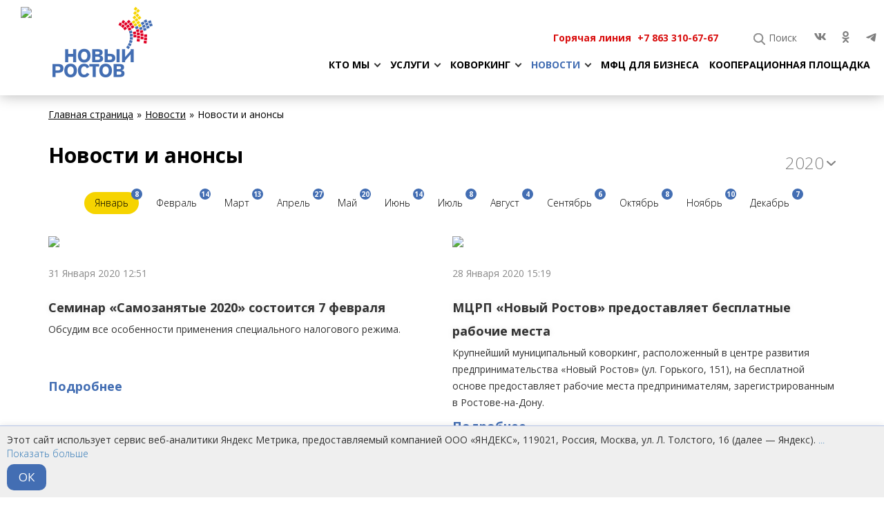

--- FILE ---
content_type: text/html; charset=UTF-8
request_url: https://xn--d1acmcsfk8d0a.xn--p1ai/info/news/?year=2020
body_size: 11007
content:
<!DOCTYPE html>
<html>
<head>
    <meta charset="utf-8">
    <meta content="width=device-width, initial-scale=1" name="viewport">
    <meta name="csrf-name" content="ci_csrf_token">
    <meta name="csrf-token" content="">
    <meta name="baseurl" content="https://подкрышей.рф/">
    <link rel="apple-touch-icon" sizes="180x180" href="/apple-touch-icon.png">
    <link rel="icon" type="image/png" sizes="32x32" href="/favicon-32x32.png">
    <link rel="icon" type="image/png" sizes="16x16" href="/favicon-16x16.png">
    <link rel="manifest" href="/site.webmanifest">
    <link rel="mask-icon" href="/safari-pinned-tab.svg" color="#5bbad5">
    <meta name="msapplication-TileColor" content="#ffffff">
    <meta name="theme-color" content="#ffffff">
    <title>Новости и анонсы - сайт МЦРП «Новый Ростов»</title>
    <meta name="title" content="Новости и анонсы - сайт МЦРП «Новый Ростов»">
    <meta name="description" content="Крупнейший бесплатный коворкинг на Табачке по адресу улица Горького, 151. Предоставление бесплатных рабочих мест для субъектов МСП, самозанятых Ростова-на-Дону с момента регистрации сроком до 3 лет.">
    <link rel="stylesheet" type="text/css" href="https://подкрышей.рф/public/assets/bootstrap.e1a269dd/css/bootstrap.css" /><link rel="stylesheet" type="text/css" href="https://подкрышей.рф/public/assets/iftable.154003be/ifTable.css" /><link rel="stylesheet" type="text/css" href="https://подкрышей.рф/public/assets/swal.8ce4cfdd/sweetalert2.css" /><link rel="stylesheet" type="text/css" href="https://подкрышей.рф/public/assets/preloader.7d5b7196/showLoading.css" /><link rel="stylesheet" type="text/css" href="https://подкрышей.рф/public/assets/tree.d0dc8a72/themes/default/style.css" /><link rel="stylesheet" type="text/css" href="https://подкрышей.рф/public/assets/tree.d0dc8a72/custom.css" /><link rel="stylesheet" type="text/css" href="https://подкрышей.рф/public/assets/datetimepicker.274e1ee6/css/bootstrap-datetimepicker.css" /><link rel="stylesheet" type="text/css" href="https://подкрышей.рф/public/assets/fezarbundle.29c2ae27/main.css" /><link rel="stylesheet" type="text/css" href="https://подкрышей.рф/public/assets/files.73f27dc9/filepond/filepond.css" /><link rel="stylesheet" type="text/css" href="https://подкрышей.рф/public/assets/files.73f27dc9/filepond/filepond-plugin-image-preview.css" /><link rel="stylesheet" type="text/css" href="https://подкрышей.рф/public/assets/files.73f27dc9/main.css" /><link rel="stylesheet" type="text/css" href="https://подкрышей.рф/public/assets/structure.fe09c04d/main.css" /><link rel="stylesheet" type="text/css" href="https://fonts.googleapis.com/css?family=Open+Sans:300,400,700&amp;subset=cyrillic" /><link rel="stylesheet" type="text/css" href="https://cdn.jsdelivr.net/bxslider/4.2.12/jquery.bxslider.css" /><link rel="stylesheet" type="text/css" href="https://подкрышей.рф/public/assets/frontend.main.9baf7da4/scripts/vendor/square/blue.css" /><link rel="stylesheet" type="text/css" href="https://подкрышей.рф/public/assets/frontend.main.9baf7da4/scripts/vendor/gallery/css/blueimp-gallery.css" /><link rel="stylesheet" type="text/css" href="https://подкрышей.рф/public/assets/frontend.main.9baf7da4/scripts/vendor/gallery/css/blueimp-gallery-video.css" /><link rel="stylesheet" type="text/css" href="https://подкрышей.рф/public/assets/frontend.main.9baf7da4/styles/styles.css" /><link rel="stylesheet" type="text/css" href="https://подкрышей.рф/public/assets/frontend.main.9baf7da4/styles/main.css" />    <script src="https://yastatic.net/es5-shims/0.0.2/es5-shims.min.js"></script>
    <script src="https://yastatic.net/share2/share.js"></script>
    <!-- Google Tag Manager -->
    <script>(function(w,d,s,l,i){w[l]=w[l]||[];w[l].push({'gtm.start':
                new Date().getTime(),event:'gtm.js'});var f=d.getElementsByTagName(s)[0],
            j=d.createElement(s),dl=l!='dataLayer'?'&l='+l:'';j.async=true;j.src=
            'https://www.googletagmanager.com/gtm.js?id='+i+dl;f.parentNode.insertBefore(j,f);
        })(window,document,'script','dataLayer','GTM-P93SS68');</script>
    <!-- End Google Tag Manager -->
</head>
<body>
<div class="main_header">
    <div class="">
        <div class="row">
            <div class="logo col-md-5 col-xs-3">
                <div class="logo-link" style="margin-right: 30px; margin-left: 30px;"><a href="//www.rmfpp.ru/"><img src="https://подкрышей.рф/public/images/logo_rmfpp.png"></a></div>
                <div class="logo-link"><a href="https://подкрышей.рф/"><img src="https://подкрышей.рф/public/images/logo.svg"></a></div>
                <div class="logo-text">МУНИЦИПАЛЬНЫЙ ЦЕНТР <br/>РАЗВИТИЯ ПРЕДПРИНИМАТЕЛЬСТВА <br/>&laquo;НОВЫЙ РОСТОВ&raquo;</div>
            </div>
            <div class="col-md-7 col-xs-9">
                <div class="header_menu">
                    <div class="top_menu">
                        <ul>
                            <li class="menu_hotline">
                                <span class="menu_hotline_text">Горячая линия</span>
                                <a href="tel:+7 863 310-67-67" class="menu_hotline">+7 863 310-67-67</a>
                            </li>
                            <li class="search"><a href="/search">Поиск</a></li>
                            <li class="menu visible-xs-block visible-sm-block"><a href="#">Все меню</a></li>
                        </ul>
                    </div>
                    <div class="social_menu">
                        <ul>
                            <li><a class="vk" title="Вконтакте" target="_blank" href="https://vk.com/coworking_undertheroof"></a></li>
                            <li><a class="ok" title="Одноклассники" target="_blank" href="https://ok.ru/group/62456955011284"></a></li>
                            <li><a class="tg" title="Telegram" target="_blank" href="https://t.me/newrostov_events"></a></li>
                        </ul>
                    </div>
                    <div class="main_menu">
    <ul>
                                            <li class="dropdown-toggle ">
                                    <span>Кто мы</span>
                                                    <ul class="dropdown-menu">
                                                                                <li class="">
                                <a class='' href='https://подкрышей.рф/about/activity/'>О нас</a>                            </li>
                                                                                <li class="">
                                <a class='' href='https://подкрышей.рф/about/istorii-uspeha/'>Истории успеха</a>                            </li>
                                                                                <li class="">
                                <a class='' href='https://подкрышей.рф/about/reviews/'>Отзывы</a>                            </li>
                                                                                <li class="">
                                <a class='' href='https://подкрышей.рф/about/contacts/'>Контакты</a>                            </li>
                                                                                <li class="">
                                <a class='' href='https://подкрышей.рф/about/videogalery/'>Видеогалерея</a>                            </li>
                                                                                <li class="">
                                <a class='' href='https://подкрышей.рф/about/podcasts/'>Подкасты</a>                            </li>
                                                                                <li class="">
                                <a class='' href='https://подкрышей.рф/about/o-nas-v-smi/'>О нас в СМИ</a>                            </li>
                                            </ul>
                            </li>
                                            <li class="dropdown-toggle ">
                                    <span>Услуги</span>
                                                    <ul class="dropdown-menu">
                                                                                <li class="">
                                <a class='' href='https://подкрышей.рф/uslugi/predostavlenie-studii-dlya-zapisi-podkastov-novyj-podkast/'>Предоставление студии для записи подкастов "Новый подкаст на Дону"</a>                            </li>
                                                                                <li class="">
                                <a class='' href='https://подкрышей.рф/uslugi/consultants/'>Консультации</a>                            </li>
                                                                                <li class="">
                                <a class='' href='https://подкрышей.рф/uslugi/registratsiya-ip-i-ooo/'>Регистрация ИП и ООО</a>                            </li>
                                                                                <li class="">
                                <a class='' href='https://подкрышей.рф/uslugi/soprovozhdenie-v-razrabotke-i-napisanii-biznes-plana-proe/'>Сопровождение в разработке и написании бизнес-плана</a>                            </li>
                                                                                <li class="">
                                <a class='' href='https://подкрышей.рф/uslugi/kompleksnaya-programma-podderzhki-maloimushchih-grazhdan-/'>Комплексная программа поддержки малоимущих граждан, желающих организовать собственное дело</a>                            </li>
                                                                                <li class="">
                                <a class='' href='https://подкрышей.рф/uslugi/yuridicheskoesoprovozhdenie/'>Юридическое сопровождение</a>                            </li>
                                                                                <li class="">
                                <a class='' href='https://подкрышей.рф/uslugi/buhgalterskoesoprovozhdenie/'>Бухгалтерское сопровождение</a>                            </li>
                                                                                <li class="">
                                <a class='' href='https://подкрышей.рф/uslugi/sodejstvie-v-registratsii-tovarnogo-znaka-i-patentovanii/'>Содействие в регистрации товарного знака</a>                            </li>
                                                                                <li class="">
                                <a class='' href='https://подкрышей.рф/uslugi/shkola-predprinimatelya/'>Школа начинающего предпринимателя</a>                            </li>
                                                                                <li class="">
                                <a class='' href='https://подкрышей.рф/uslugi/predostavlenie-pomeschenij-dlya-provedeniya-peregovorov/'>Предоставление помещений для проведения переговоров/мероприятий</a>                            </li>
                                                                                <li class="">
                                <a class='' href='https://подкрышей.рф/uslugi/mikrozaimsmsp/'>Льготные микрозаймы для субъектов МСП</a>                            </li>
                                                                                <li class="">
                                <a class='' href='https://подкрышей.рф/uslugi/archive-uslug/'>Архив</a>                            </li>
                                            </ul>
                            </li>
                                            <li class="dropdown-toggle ">
                                    <a class='' href='https://подкрышей.рф/coworking/'>Коворкинг</a>                                                    <ul class="dropdown-menu">
                                                                                <li class="">
                                <a class='' href='https://подкрышей.рф/coworking/how-to/'>Как получить рабочее место бесплатно</a>                            </li>
                                                                                <li class="">
                                <a class='' href='https://подкрышей.рф/coworking/space/'>Рабочее пространство</a>                            </li>
                                                                                <li class="">
                                <a class='' href='https://подкрышей.рф/coworking/residents/'>Наши резиденты</a>                            </li>
                                            </ul>
                            </li>
                                            <li class="active dropdown-toggle ">
                                    <span>Новости</span>
                                                    <ul class="dropdown-menu">
                                                                                <li class="active ">
                                <a class='' href='https://подкрышей.рф/info/news/'>Новости и анонсы</a>                            </li>
                                                                                <li class="">
                                <a class='' href='https://подкрышей.рф/info/useful-information/'>Полезная информация</a>                            </li>
                                                                                <li class="">
                                <a class='' href='https://подкрышей.рф/info/faq/'>Вопросы и ответы</a>                            </li>
                                            </ul>
                            </li>
                                            <li class="">
                                    <a class='' href='https://подкрышей.рф/mfc-for-business/'>МФЦ для бизнеса</a>                                            </li>
                <li class="">
            <a href="https://xn--61-6kctqj2aajl1eyf.xn--p1ai/" target="_blank">
                Кооперационная площадка
            </a>
        </li>
    </ul>
</div>
                </div>
            </div>
        </div>
    </div>
</div>
<div class="container">
    <div class="row">
        <ol class='breadcrumb'><li class='breadcrumb-item'><a class='' href='https://подкрышей.рф/'>Главная страница</a></li><li class='breadcrumb-item'><a class='' href='https://подкрышей.рф/info'>Новости</a></li><li class='breadcrumb-item active'>Новости и анонсы</li></ol>        <div class="col-xs-12">
            <div class="inner_title">Новости и анонсы</div>
        </div>
        <div class="content">
            <div class="news">
    <div class="years_switcher switcher">
    <div class="dropdown"><a href="#" data-toggle="dropdown">2020<span class="caret"></span></a>
        <div class="dropdown-menu">
                            <li><a href="?year=2019">2019</a></li>
                            <li><a href="?year=2020">2020</a></li>
                            <li><a href="?year=2021">2021</a></li>
                            <li><a href="?year=2022">2022</a></li>
                            <li><a href="?year=2023">2023</a></li>
                            <li><a href="?year=2024">2024</a></li>
                            <li><a href="?year=2025">2025</a></li>
                    </div>
    </div>
</div>
<div class="clearfix"></div>
<div class="timeline timeline--months">
    <ul>
                                                        <li class="current"><a href="?year=2020&month=01">Январь<div class="badge">8</div></a></li>
                                                                                    <li><a href="?year=2020&month=02"">Февраль<div class="badge">14</div></a></li>
                                                                                    <li><a href="?year=2020&month=03"">Март<div class="badge">13</div></a></li>
                                                                                    <li><a href="?year=2020&month=04"">Апрель<div class="badge">27</div></a></li>
                                                                                    <li><a href="?year=2020&month=05"">Май<div class="badge">20</div></a></li>
                                                                                    <li><a href="?year=2020&month=06"">Июнь<div class="badge">14</div></a></li>
                                                                                    <li><a href="?year=2020&month=07"">Июль<div class="badge">8</div></a></li>
                                                                                    <li><a href="?year=2020&month=08"">Август<div class="badge">4</div></a></li>
                                                                                    <li><a href="?year=2020&month=09"">Сентябрь<div class="badge">6</div></a></li>
                                                                                    <li><a href="?year=2020&month=10"">Октябрь<div class="badge">8</div></a></li>
                                                                                    <li><a href="?year=2020&month=11"">Ноябрь<div class="badge">10</div></a></li>
                                                                                    <li><a href="?year=2020&month=12"">Декабрь<div class="badge">7</div></a></li>
                                        </ul>
</div>    <div class="calendar_event">
                    <div class="col-md-6 col-xs-12">
                <div class="news-item">
                    <div class="news-image">
                        <a href="https://подкрышей.рф/info/news/news_seminar-samozanyatye-2020-sostoitsya-7-fevralya.html" class="news-detail">
                            <img class="img-responsive" src="https://подкрышей.рф/public/uploads/resize_cache/768_480_des/other/28/d84b7949eff3a173d9b576bf5bba9d9f.png">
                        </a>
                    </div>
                    <div class="news-date">31 Января 2020 12:51</div>
                    <div class="news-header">
                        <a href="https://подкрышей.рф/info/news/news_seminar-samozanyatye-2020-sostoitsya-7-fevralya.html" class="news-detail">
                            Семинар «Самозанятые 2020» состоится 7 февраля                        </a>
                        </div>
                    <div class="news-description"><!DOCTYPE html>
<html>
<head>
</head>
<body>
<p>Обсудим все особенности применения специального налогового режима.</p>
<div><br /><br /></div>
</body>
</html></div>
                    <a href="https://подкрышей.рф/info/news/news_seminar-samozanyatye-2020-sostoitsya-7-fevralya.html" class="news-detail">Подробнее</a>
                </div>
            </div>
                    <div class="col-md-6 col-xs-12">
                <div class="news-item">
                    <div class="news-image">
                        <a href="https://подкрышей.рф/info/news/news_novyj-rostov-predostavlyaet-besplatnye-rabochie-mesta.html" class="news-detail">
                            <img class="img-responsive" src="https://подкрышей.рф/public/uploads/resize_cache/768_480_des/other/95/1a134e0a86c867fdc11bf5497b2af2d1.png">
                        </a>
                    </div>
                    <div class="news-date">28 Января 2020 15:19</div>
                    <div class="news-header">
                        <a href="https://подкрышей.рф/info/news/news_novyj-rostov-predostavlyaet-besplatnye-rabochie-mesta.html" class="news-detail">
                            МЦРП «Новый Ростов» предоставляет бесплатные рабочие места                        </a>
                        </div>
                    <div class="news-description"><!DOCTYPE html>
<html>
<head>
</head>
<body>
<p>Крупнейший муниципальный коворкинг, расположенный в центре развития предпринимательства &laquo;Новый Ростов&raquo; (ул. Горького, 151), на бесплатной основе предоставляет рабочие места предпринимателям, зарегистрированным в Ростове-на-Дону.</p>
</body>
</html></div>
                    <a href="https://подкрышей.рф/info/news/news_novyj-rostov-predostavlyaet-besplatnye-rabochie-mesta.html" class="news-detail">Подробнее</a>
                </div>
            </div>
                    <div class="col-md-6 col-xs-12">
                <div class="news-item">
                    <div class="news-image">
                        <a href="https://подкрышей.рф/info/news/news_moj-nalog-dlya-samozanyatyh.html" class="news-detail">
                            <img class="img-responsive" src="https://подкрышей.рф/public/uploads/resize_cache/768_480_des/other/51/54b86ae1935e7785a0c6acfc9e3fdcd4.jpg">
                        </a>
                    </div>
                    <div class="news-date">28 Января 2020 10:50</div>
                    <div class="news-header">
                        <a href="https://подкрышей.рф/info/news/news_moj-nalog-dlya-samozanyatyh.html" class="news-detail">
                            Налог на профессиональный доход!                        </a>
                        </div>
                    <div class="news-description"><!DOCTYPE html>
<html>
<head>
</head>
<body>
<p>Приложение обеспечивает всё взаимодействие между самозанятыми и налоговыми органами, не требуя личного визита в инспекцию.</p>
</body>
</html></div>
                    <a href="https://подкрышей.рф/info/news/news_moj-nalog-dlya-samozanyatyh.html" class="news-detail">Подробнее</a>
                </div>
            </div>
                    <div class="col-md-6 col-xs-12">
                <div class="news-item">
                    <div class="news-image">
                        <a href="https://подкрышей.рф/info/news/news_priglashaem-prinyat-uchastie-v-zakupochnoj-sessii-kompaniitander.html" class="news-detail">
                            <img class="img-responsive" src="https://подкрышей.рф/public/uploads/resize_cache/768_480_des/other/af/41514128dbd9aaaca0abb21cd1cb24e9.jpg">
                        </a>
                    </div>
                    <div class="news-date">24 Января 2020 16:01</div>
                    <div class="news-header">
                        <a href="https://подкрышей.рф/info/news/news_priglashaem-prinyat-uchastie-v-zakupochnoj-sessii-kompaniitander.html" class="news-detail">
                            Приглашаем принять участие в закупочной сессии компании АО «Тандер»                        </a>
                        </div>
                    <div class="news-description"><!DOCTYPE html>
<html>
<head>
</head>
<body>
<p>30.01.2020 в 11-00 в Департаменте потребительского рынка Ростовской области (г. Ростов-на-Дону, ул. Московская, д.51/15, 1 этаж, к. № 6) состоится закупочная сессия компании АО &laquo;Тандер&raquo;.</p>
</body>
</html></div>
                    <a href="https://подкрышей.рф/info/news/news_priglashaem-prinyat-uchastie-v-zakupochnoj-sessii-kompaniitander.html" class="news-detail">Подробнее</a>
                </div>
            </div>
                    <div class="col-md-6 col-xs-12">
                <div class="news-item">
                    <div class="news-image">
                        <a href="https://подкрышей.рф/info/news/news_Obyavlen-konkurs-Luchshij-eksporter-Dona-po-itogam-2019-goda.html" class="news-detail">
                            <img class="img-responsive" src="https://подкрышей.рф/public/uploads/resize_cache/768_480_des/other/3b/7bc50cbf9bd4778cadc40597ff378d08.jpg">
                        </a>
                    </div>
                    <div class="news-date">21 Января 2020 10:13</div>
                    <div class="news-header">
                        <a href="https://подкрышей.рф/info/news/news_Obyavlen-konkurs-Luchshij-eksporter-Dona-po-itogam-2019-goda.html" class="news-detail">
                            Объявлен конкурс «Лучший экспортер Дона» по итогам 2019 года                        </a>
                        </div>
                    <div class="news-description"><!DOCTYPE html>
<html>
<head>
</head>
<body>
<p>Участвовать в конкурсе могут юридические лица, независимо от организационно-правовой формы и формы собственности, индивидуальные предприниматели, зарегистрированные в установленном законодательством порядке на территории Ростовской области.</p>
</body>
</html></div>
                    <a href="https://подкрышей.рф/info/news/news_Obyavlen-konkurs-Luchshij-eksporter-Dona-po-itogam-2019-goda.html" class="news-detail">Подробнее</a>
                </div>
            </div>
                    <div class="col-md-6 col-xs-12">
                <div class="news-item">
                    <div class="news-image">
                        <a href="https://подкрышей.рф/info/news/news_trendy-2020-v-prodvizhenii-besplatnyj-master-klass.html" class="news-detail">
                            <img class="img-responsive" src="https://подкрышей.рф/public/uploads/resize_cache/768_480_des/other/aa/d2be375dcf57d7d16919fad94fee6a49.png">
                        </a>
                    </div>
                    <div class="news-date">20 Января 2020 16:23</div>
                    <div class="news-header">
                        <a href="https://подкрышей.рф/info/news/news_trendy-2020-v-prodvizhenii-besplatnyj-master-klass.html" class="news-detail">
                            Тренды 2020 в продвижении — бесплатный мастер-класс от студии брендинга SOLO                        </a>
                        </div>
                    <div class="news-description"><!DOCTYPE html>
<html>
<head>
</head>
<body>
<p>Приглашаем владельцев бизнеса, практикующих специалистов по рекламе и всех заинтересованных лиц поговорить о трендах в брендинге, маркетинге, smm, пиаре, дизайне.&nbsp;</p>
</body>
</html></div>
                    <a href="https://подкрышей.рф/info/news/news_trendy-2020-v-prodvizhenii-besplatnyj-master-klass.html" class="news-detail">Подробнее</a>
                </div>
            </div>
                    <div class="col-md-6 col-xs-12">
                <div class="news-item">
                    <div class="news-image">
                        <a href="https://подкрышей.рф/info/news/news_shkola-nachinayuschego-predprinimatelya-janvar.html" class="news-detail">
                            <img class="img-responsive" src="https://подкрышей.рф/public/uploads/resize_cache/768_480_des/other/e0/1999c95eb223c3626ad96c62888b12f3.jpg">
                        </a>
                    </div>
                    <div class="news-date">16 Января 2020 12:24</div>
                    <div class="news-header">
                        <a href="https://подкрышей.рф/info/news/news_shkola-nachinayuschego-predprinimatelya-janvar.html" class="news-detail">
                            С 28 по 3 января пройдет курс «Школа начинающего предпринимателя»                        </a>
                        </div>
                    <div class="news-description"><!DOCTYPE html>
<html>
<head>
</head>
<body>
<p>Бесплатное обучение основам предпринимательства для начинающих предпринимателей и ростовчан, желающих организовать собственное дело.</p>
</body>
</html></div>
                    <a href="https://подкрышей.рф/info/news/news_shkola-nachinayuschego-predprinimatelya-janvar.html" class="news-detail">Подробнее</a>
                </div>
            </div>
                    <div class="col-md-6 col-xs-12">
                <div class="news-item">
                    <div class="news-image">
                        <a href="https://подкрышей.рф/info/news/news_master-class-vklyuchi-mozgi.html" class="news-detail">
                            <img class="img-responsive" src="https://подкрышей.рф/public/uploads/resize_cache/768_480_des/other/3c/56fcbaf530be11abaa6a9f30390d1d92.jpg">
                        </a>
                    </div>
                    <div class="news-date">14 Января 2020 13:01</div>
                    <div class="news-header">
                        <a href="https://подкрышей.рф/info/news/news_master-class-vklyuchi-mozgi.html" class="news-detail">
                            17 января состоится практический мастер-класс «Включи мозги: инновационные решения бизнес-задач»                        </a>
                        </div>
                    <div class="news-description"><!DOCTYPE html>
<html>
<head>
</head>
<body>
<p>На мастер-классе Вы получите простые и понятные алгоритмы решения &laquo;неразрешимых&raquo; бизнес-задач любого уровня.</p>
</body>
</html></div>
                    <a href="https://подкрышей.рф/info/news/news_master-class-vklyuchi-mozgi.html" class="news-detail">Подробнее</a>
                </div>
            </div>
                <!--div class="center">
            <div class="btn btn-primary">Загрузить еще</div>
        </div-->
    </div>
</div>





            <div class="ya-share2" data-services="vkontakte,odnoklassniki,telegram" data-limit="3"></div>
            <div class="h15 clearfix"></div>
        </div>
    </div>
</div>
<div class="footer container-fluid">
    <div class="row row-eq-height">
        <div class="footer_photo col-md-6"></div>
        <div class="footer_form col-md-6 col-xs-12">
            <div class="main_title main_title--block">Остались вопросы?</div>
<form action="https://подкрышей.рф/info/news" class='' container='#footer-form-button' id='footer-form' enctype="multipart/form-data" method="post" accept-charset="utf-8">
<input type="hidden" name="captcha" value="123">
<div class='form-group'>
    <label for='fezar-id-1' class='control-label'>ФИО *</label>
<div class="text-muted"></div>
    <input class='form-control' id='fezar-id-1' name='form[column1]' type='text' value='' />
    <span class='help-block'></span>
</div>
<div class='form-group'>
    <label for='fezar-id-2' class='control-label'>Телефон</label>
<div class="text-muted"></div>
    <input class='maskedphone form-control' id='fezar-id-2' name='form[column2]' type='text' value='' />
    <span class='help-block'></span>
</div>
<div class='form-group'>
    <label for='fezar-id-3' class='control-label'>Email *</label>
<div class="text-muted"></div>
    <input class='form-control' id='fezar-id-3' name='form[column3]' type='text' value='' />
    <span class='help-block'></span>
</div>
<div class='form-group'>
    <label for='fezar-id-4' class='control-label'>Регистрация*</label>
<div class="text-muted"></div>
    <select class='form-control' id='fezar-id-4' name='form[column9]'><option class='' value='Ростов-на-Дону'>Ростов-на-Дону</option><option class='' value='Другое'>Другое</option></select>
    <span class='help-block'></span>
</div>
<h3>Что вас интересует?</h3>
<div class="row">
    <div class="col-md-6">
        <div class=''>
    <div class='checkbox'>
        <label>
            <input class='' name='form[column4]' type='hidden' value='off' /><input class='' id='fezar-id-6' name='form[column4]' type='checkbox' /> Рабочее место в коворкинге
        </label>
    </div>
    <span class='help-block'></span>
</div>
        <div class=''>
    <div class='checkbox'>
        <label>
            <input class='' name='form[column5]' type='hidden' value='off' /><input class='' id='fezar-id-7' name='form[column5]' type='checkbox' /> Проведение / участие в мероприятии
        </label>
    </div>
    <span class='help-block'></span>
</div>
    </div>
    <div class="col-md-6">
        <div class=''>
    <div class='checkbox'>
        <label>
            <input class='' name='form[column6]' type='hidden' value='off' /><input class='' id='fezar-id-8' name='form[column6]' type='checkbox' /> Школа начинающего предпринимателя
        </label>
    </div>
    <span class='help-block'></span>
</div>
    </div>
</div>
<div class='form-group'>
    <label for='fezar-id-5' class='control-label'>Ваш вопрос</label>
<div class="text-muted"></div>
    <textarea class='form-control' id='fezar-id-5' name='form[column7]' rows='6'></textarea>
    <span class='help-block'></span>
</div>
<div class="h30"></div>
<p class="footer_form_info footer_form_info--min">* - поля обязательные для заполнения</p>
<p class="footer_form_info footer_form_info--min">
    Защита от спама Smart Captcha<br>
    <a class="captcha-link" target="_blank" href="https://yandex.ru/legal/smartcaptcha_notice/">Политика обработки данных</a>
</p>

<div class="row center-xs center-sm">
    <div class="col-xs-12 col-md-8">
        <div class="footer_form_info footer_form_info--min">
            <div class="checkbox-label-footer"><div class=''>
    <div class='checkbox'>
        <label>
            <input class='' name='form[column8]' type='hidden' value='off' /><input class='confidentiality' id='fezar-id-9' name='form[column8]' type='checkbox' /> Нажимая кнопку «Отправить»,
        </label>
    </div>
    <span class='help-block'></span>
</div> я даю свое <a href="/public/uploads/agreement_personal_data.pdf?123" target="_blank">согласие на обработку персональных данных</a>, в соответствии с Федеральным законом от 27.07.2006 года №152-ФЗ «О персональных данных», на условиях и для целей, определенных в Согласии, с <a href="/public/uploads/personal_data_policy.pdf" target="_blank">политикой обработки персональных данных</a> ознакомлен.
            </div>
        </div>
    </div>
    <div class="h30 col-xs-12"></div>
    <div id="captcha-container"></div>
    <div class="col-xs-12 col-md-5">
        <button class="btn btn-primary" id="footer-form-button" disabled>Отправить</button>
    </div>
</div>
<div class="h30"></div>
<ul class="footer_form_info footer_form_info--min footer_law_list">
    <li><a href="/public/uploads/user_agreement.pdf" target="_blank">Пользовательское соглашение</a></li>
    <li><a href="/public/uploads/personal_data_policy.pdf" target="_blank">Политика обработки персональных данных</a></li>
    <li><a href="/public/uploads/agreement_personal_data.pdf?123" target="_blank">Согласие на обработку персональных данных</a></li>
</ul>
<p class="footer_form_info footer_form_info--min">
    Муниципальный центр развития предпринимательства «Новый Ростов» © 2026</p>
<p class="footer_form_info footer_form_info--min">
    Создано компанией <a href="http://ifrigate.ru/" target="_blank">«Интернет-Фрегат»</a>
</p>
<div class="h30"></div>
<script
    src="https://smartcaptcha.yandexcloud.net/captcha.js?render=onload&onload=onloadFunction"
    defer
></script></form>        </div>
    </div>
</div>
<div class="modal gray fade" id="modal" tabindex="-1" role="dialog">
    <div class="modal-dialog" role="document">
        <div class="modal-content">
            <div class="modal-body">
                <button class="close" type="button" data-dismiss="modal" aria-label="Close"><span aria-hidden="true">×</span></button>
                <div class="footer_form">
                    <div class="main_title main_title--block">Остались вопросы?</div>
                    <form action="https://подкрышей.рф/info/news" class='' container='#modal' id='modal-form' enctype="multipart/form-data" method="post" accept-charset="utf-8">
<input type="hidden" name="captcha" value="">
<div class='form-group'>
    <label for='fezar-id-10' class='control-label'>ФИО *</label>
<div class="text-muted"></div>
    <input class='form-control' id='fezar-id-10' name='form2[column1]' type='text' value='' />
    <span class='help-block'></span>
</div>
<div class='form-group'>
    <label for='fezar-id-11' class='control-label'>Телефон</label>
<div class="text-muted"></div>
    <input class='maskedphone form-control' id='fezar-id-11' name='form2[column2]' type='text' value='' />
    <span class='help-block'></span>
</div>
<div class='form-group'>
    <label for='fezar-id-12' class='control-label'>Email *</label>
<div class="text-muted"></div>
    <input class='form-control' id='fezar-id-12' name='form2[column3]' type='text' value='' />
    <span class='help-block'></span>
</div>
<br />
<div class='form-group'>
    <label for='fezar-id-13' class='control-label'>Регистрация*</label>
<div class="text-muted"></div>
    <select class='form-control' id='fezar-id-13' name='form2[column9]'><option class='' value='Ростов-на-Дону'>Ростов-на-Дону</option><option class='' value='Другое'>Другое</option></select>
    <span class='help-block'></span>
</div>
    <h3>Что вас интересует?</h3>
    <div class="row">
        <div class="col-md-6">
            <div class=''>
    <div class='checkbox'>
        <label>
            <input class='' name='form2[column4]' type='hidden' value='off' /><input class='' id='fezar-id-15' name='form2[column4]' type='checkbox' /> Рабочее место в коворкинге
        </label>
    </div>
    <span class='help-block'></span>
</div>
            <div class=''>
    <div class='checkbox'>
        <label>
            <input class='' name='form2[column5]' type='hidden' value='off' /><input class='' id='fezar-id-16' name='form2[column5]' type='checkbox' /> Проведение / участие в мероприятии
        </label>
    </div>
    <span class='help-block'></span>
</div>
        </div>
        <div class="col-md-6">
            <div class=''>
    <div class='checkbox'>
        <label>
            <input class='' name='form2[column6]' type='hidden' value='off' /><input class='' id='fezar-id-17' name='form2[column6]' type='checkbox' /> Школа начинающего предпринимателя
        </label>
    </div>
    <span class='help-block'></span>
</div>
        </div>
    </div>
    <div class="h30"></div>
    <div class='form-group'>
    <label for='fezar-id-14' class='control-label'>Ваш вопрос</label>
<div class="text-muted"></div>
    <textarea class='form-control' id='fezar-id-14' name='form2[column7]' rows='6'></textarea>
    <span class='help-block'></span>
</div>
    <p class="footer_form_info footer_form_info--min">* - поля обязательные для заполнения</p>
    <div class="h30"></div>
    <div class="row center-xs center-sm">
        <div class="col-md-5">
            <button class="btn btn-primary"  id="modal-form-button" disabled>Отправить</button>
        </div>
        <div class="col-md-7">
            <p class="footer_form_info"><div class=''>
    <div class='checkbox'>
        <label>
            <input class='' name='form2[column8]' type='hidden' value='off' /><input class='confidentiality' id='fezar-id-18' name='form2[column8]' type='checkbox' /> Нажимая кнопку «Отправить»,
        </label>
    </div>
    <span class='help-block'></span>
</div>  Я даю свое <a href="/public/uploads/agreement_personal_data.pd?1" target="_blank">Согласие на обработку моих персональных данных</a>, в соответствии с Политикой обработки персональных данных, с <a href="/public/uploads/personal_data_policy.pdf?1" target="_blank">Политикой обработки персональных данных</a> ознакомлен.</p>
        </div>
    </div></form>                </div>
            </div>
        </div>
    </div>
</div>
<div class="modal gray fade" id="rezident" tabindex="-1" role="dialog">
    <div class="modal-dialog" role="document">
        <div class="modal-content">
            <div class="modal-body">
                <button class="close" type="button" data-dismiss="modal" aria-label="Close"><span aria-hidden="true">×</span></button>
                <div class="footer_form">
                    <div class="main_title main_title--block">Стать резидентом</div>
<form action="https://подкрышей.рф/info/news" class='' container='#rezident' id='rezident-form' enctype="multipart/form-data" method="post" accept-charset="utf-8">
<input type="hidden" name="captcha" value="">
<div class='form-group'>
    <label for='fezar-id-19' class='control-label'>ФИО *</label>
<div class="text-muted"></div>
    <input class='form-control' id='fezar-id-19' name='rezident[column1]' type='text' value='' />
    <span class='help-block'></span>
</div>
<div class='form-group'>
    <label for='fezar-id-20' class='control-label'>Телефон</label>
<div class="text-muted"></div>
    <input class='maskedphone form-control' id='fezar-id-20' name='rezident[column2]' type='text' value='' />
    <span class='help-block'></span>
</div>
<div class='form-group'>
    <label for='fezar-id-21' class='control-label'>E-mail *</label>
<div class="text-muted"></div>
    <input class='form-control' id='fezar-id-21' name='rezident[column3]' type='text' value='' />
    <span class='help-block'></span>
</div>
<br />
<div class='form-group'>
    <label for='fezar-id-22' class='control-label'>Регистрация*</label>
<div class="text-muted"></div>
    <select class='form-control' id='fezar-id-22' name='rezident[column4]'><option class='' value='Ростов-на-Дону'>Ростов-на-Дону</option><option class='' value='Другое'>Другое</option></select>
    <span class='help-block'></span>
</div>
<div class='form-group'>
    <label for='fezar-id-23' class='control-label'>Ваш комментарий</label>
<div class="text-muted"></div>
    <input class='form-control' id='fezar-id-23' name='rezident[column5]' rows='3' type='text' value='' />
    <span class='help-block'></span>
</div>
<input type="hidden" name="rezident[column7]" value="year=2020">
<div class="h30"></div>
<p class="footer_form_info footer_form_info--min">* - поля обязательные для заполнения</p>
<div class="h30"></div>
<div class="row center-xs center-sm">
    <div class="col-md-5">
        <button class="btn btn-primary" id="rezident-form-button" disabled>Отправить</button>
    </div>
    <div class="col-md-7">
        <p class="footer_form_info">
            <div class=''>
    <div class='checkbox'>
        <label>
            <input class='' name='rezident[column6]' type='hidden' value='off' /><input class='confidentiality' id='fezar-id-24' name='rezident[column6]' type='checkbox' /> Нажимая кнопку «Отправить»,
        </label>
    </div>
    <span class='help-block'></span>
</div> Я даю свое <a href="/public/uploads/agreement_personal_data.pdf?1" target="_blank">Согласие на обработку моих персональных данных</a>, в соответствии с Политикой обработки персональных данных, с <a href="/public/uploads/personal_data_policy.pdf?1" target="_blank">Политикой обработки персональных данных</a> ознакомлен.
        </p>
    </div>
</div>
<div class="h30"></div></form>

                </div>
            </div>
        </div>
    </div>
</div>
<div class="modal gray fade" id="consult" tabindex="-1" role="dialog">
    <div class="modal-dialog" role="document">
        <div class="modal-content">
            <div class="modal-body">
                <button class="close" type="button" data-dismiss="modal" aria-label="Close"><span aria-hidden="true">×</span></button>
                <div class="footer_form">
                    <div class="main_title main_title--block">Получить консультацию</div>
<form action="https://подкрышей.рф/info/news" class='' container='#consult' id='consult-form' enctype="multipart/form-data" method="post" accept-charset="utf-8">
<input type="hidden" name="captcha" value="">
<div class='form-group'>
    <label for='fezar-id-26' class='control-label'>ФИО *</label>
<div class="text-muted"></div>
    <input class='form-control' id='fezar-id-26' name='consult[column1]' type='text' value='' />
    <span class='help-block'></span>
</div>
<div class='form-group'>
    <label for='fezar-id-27' class='control-label'>Телефон</label>
<div class="text-muted"></div>
    <input class='maskedphone form-control' id='fezar-id-27' name='consult[column2]' type='text' value='' />
    <span class='help-block'></span>
</div>
<div class='form-group'>
    <label for='fezar-id-28' class='control-label'>Email *</label>
<div class="text-muted"></div>
    <input class='form-control' id='fezar-id-28' name='consult[column3]' type='text' value='' />
    <span class='help-block'></span>
</div>
<br>
<div class='form-group'>
    <label for='fezar-id-29' class='control-label'>Регистрация*</label>
<div class="text-muted"></div>
    <select class='form-control' id='fezar-id-29' name='consult[column6]'><option class='' value='Ростов-на-Дону'>Ростов-на-Дону</option><option class='' value='Другое'>Другое</option></select>
    <span class='help-block'></span>
</div>
<div class='form-group'>
    <label for='fezar-id-30' class='control-label'>Вопрос консультанту</label>
<div class="text-muted"></div>
    <textarea class='form-control' id='fezar-id-30' name='consult[column4]' rows='3'></textarea>
    <span class='help-block'></span>
</div>
<div class="h30"></div>
<p class="footer_form_info footer_form_info--min">* - поля обязательные для заполнения</p>
<div class="h30"></div>
<div class="row center-xs center-sm">
    <div class="col-md-5">
        <button class="btn btn-primary" id="consult-form-button" disabled>Отправить</button>
    </div>
    <div class="col-md-7">
        <p class="footer_form_info">
            <div class=''>
    <div class='checkbox'>
        <label>
            <input class='' name='consult[column5]' type='hidden' value='off' /><input class='confidentiality' id='fezar-id-31' name='consult[column5]' type='checkbox' /> Нажимая кнопку «Отправить»,
        </label>
    </div>
    <span class='help-block'></span>
</div> Я даю свое <a href="/public/uploads/agreement_personal_data.pdf?1" target="_blank">Согласие на обработку моих персональных данных</a>, в соответствии с Политикой обработки персональных данных, с <a href="/public/uploads/personal_data_policy.pdf?1" target="_blank">Политикой обработки персональных данных</a> ознакомлен.</a>
        </p>
    </div>
</div>
<div class="h30"></div></form>

                </div>
            </div>
        </div>
    </div>
</div>
<script type="application/javascript" src="https://подкрышей.рф/public/assets/jquery.0e9f94c1/jquery.min.js"></script><script type="application/javascript" src="https://подкрышей.рф/public/assets/momentjs.8814b5fa/moment.js"></script><script type="application/javascript" src="https://подкрышей.рф/public/assets/bootstrap.e1a269dd/js/bootstrap.min.js"></script><script type="application/javascript" src="https://подкрышей.рф/public/assets/tinymce.e312aaaf/tinymce.js"></script><script type="application/javascript" src="https://подкрышей.рф/public/assets/inputmask.631df074/jquery.inputmask.min.js"></script><script type="application/javascript" src="https://подкрышей.рф/public/assets/iftable.154003be/ifTable.js"></script><script type="application/javascript" src="https://подкрышей.рф/public/assets/swal.8ce4cfdd/sweetalert2.all.min.js"></script><script type="application/javascript" src="https://подкрышей.рф/public/assets/preloader.7d5b7196/showLoading.js"></script><script type="application/javascript" src="https://подкрышей.рф/public/assets/tree.d0dc8a72/jstree.js"></script><script type="application/javascript" src="https://подкрышей.рф/public/assets/tree.d0dc8a72/jstree.dropdown.js"></script><script type="application/javascript" src="https://подкрышей.рф/public/assets/datetimepicker.274e1ee6/js/bootstrap-datetimepicker.min.js"></script><script type="application/javascript" src="https://подкрышей.рф/public/assets/fezarbundle.29c2ae27/core.js"></script><script type="application/javascript" src="https://подкрышей.рф/public/assets/fezarbundle.29c2ae27/utils.js"></script><script type="application/javascript" src="https://подкрышей.рф/public/assets/fezarbundle.29c2ae27/table.js"></script><script type="application/javascript" src="https://подкрышей.рф/public/assets/fezarbundle.29c2ae27/tree.js"></script><script type="application/javascript" src="https://подкрышей.рф/public/assets/fezarbundle.29c2ae27/form.js"></script><script type="application/javascript" src="https://подкрышей.рф/public/assets/files.73f27dc9/filepond/filepond.js"></script><script type="application/javascript" src="https://подкрышей.рф/public/assets/files.73f27dc9/filepond/filepond-polyfill.js"></script><script type="application/javascript" src="https://подкрышей.рф/public/assets/files.73f27dc9/filepond/filepond-plugin-image-preview.js"></script><script type="application/javascript" src="https://подкрышей.рф/public/assets/files.73f27dc9/filepond/filepond-plugin-file-validate-size.js"></script><script type="application/javascript" src="https://подкрышей.рф/public/assets/files.73f27dc9/filepond/filepond-plugin-file-validate-type.js"></script><script type="application/javascript" src="https://подкрышей.рф/public/assets/files.73f27dc9/main.js"></script><script type="application/javascript" src="https://подкрышей.рф/public/assets/structure.fe09c04d/main.js"></script><script type="application/javascript" src="https://подкрышей.рф/public/assets/frontend.main.9baf7da4/scripts/vendor/icheck.js"></script><script type="application/javascript" src="https://подкрышей.рф/public/assets/frontend.main.9baf7da4/scripts/vendor/gallery/js/blueimp-gallery.js"></script><script type="application/javascript" src="https://подкрышей.рф/public/assets/frontend.main.9baf7da4/scripts/vendor/gallery/js/blueimp-gallery-video.js"></script><script type="application/javascript" src="//cdn.jsdelivr.net/bxslider/4.2.12/jquery.bxslider.min.js"></script><script type="application/javascript" src="https://подкрышей.рф/public/assets/frontend.main.9baf7da4/scripts/main.js"></script><script type="application/javascript" src="https://подкрышей.рф/public/assets/frontend.main.9baf7da4/scripts/myScroll.js"></script><script type='application/javascript'>jQuery(function($){
$(document).ajaxSend(function(elm, xhr, s){
    if (s.type == "POST") {
        xhr.setRequestHeader('X-ci_csrf_token', '');
    }
});
Fezar.form.addAjaxBehavior('#footer-form', '#footer-form-button');
Fezar.form.addAjaxBehavior('#modal-form', '#modal');
Fezar.form.addAjaxBehavior('#rezident-form', '#rezident');
Fezar.form.addAjaxBehavior('#consult-form', '#consult');
});</script>

    <script>
        (function(w,d,u){
            var s=d.createElement('script');s.async=true;s.src=u+'?'+(Date.now()/60000|0);
            var h=d.getElementsByTagName('script')[0];h.parentNode.insertBefore(s,h);
        })(window,document,'https://cdn.bitrix24.ru/b1139547/crm/site_button/loader_3_myf18m.js');
    </script>
<!-- Yandex.Metrika counter -->
<script type="text/javascript" >
    (function(m,e,t,r,i,k,a){m[i]=m[i]||function(){(m[i].a=m[i].a||[]).push(arguments)};
        m[i].l=1*new Date();k=e.createElement(t),a=e.getElementsByTagName(t)[0],k.async=1,k.src=r,a.parentNode.insertBefore(k,a)})
    (window, document, "script", "https://mc.yandex.ru/metrika/tag.js", "ym");

    ym(47580769, "init", {
        clickmap:true,
        trackLinks:true,
        accurateTrackBounce:true,
        webvisor:true
    });
    </script>
    <noscript>
        <div>
            <img src="https://mc.yandex.ru/watch/47580769" style="position:absolute; left:-9999px;" alt="" />
        </div>
    </noscript>
    <!-- /Yandex.Metrika counter -->

    <!-- Google Tag Manager (noscript) -->
    <noscript><iframe src="https://www.googletagmanager.com/ns.html?id=GTM-P93SS68"
                      height="0" width="0" style="display:none;visibility:hidden"></iframe></noscript>
    <!-- End Google Tag Manager (noscript) -->

<div id="blueimp-gallery" class="blueimp-gallery blueimp-gallery-controls">
    <div class="slides"></div>
    <h3 class="title"></h3>
    <a class="prev">‹</a>
    <a class="next">›</a>
    <a class="close">×</a>
</div>

<div id="cookie-banner" class="cookie-banner">
    <p>
        Этот сайт использует сервис веб-аналитики Яндекс Метрика, предоставляемый компанией ООО «ЯНДЕКС», 119021, Россия, Москва, ул. Л. Толстого, 16 (далее — Яндекс).
        <span id="moreLink" class="toggleLink">... <br> Показать больше</span>
    </p>

    <div id="fullText">
        <p>
            Сервис Яндекс Метрика использует технологию «cookie» — небольшие текстовые файлы, размещаемые на компьютере пользователей с целью анализа их пользовательской активности.
            Собранная при помощи cookie информация не может идентифицировать Вас, однако может помочь нам улучшить работу нашего сайта. Информация об использовании Вами данного сайта,
            собранная при помощи cookie, будет передаваться Яндексу и храниться для российских пользователей с использованием баз данных, находящихся на территории Российской Федерации.
            Яндекс будет обрабатывать эту информацию для оценки использования Вами сайта, составления для нас отчетов о деятельности нашего сайта, и предоставления других услуг. Яндекс
            обрабатывает эту информацию в порядке, установленном в условиях использования сервиса Яндекс Метрика.
            Вы можете отказаться от использования cookies, выбрав соответствующие настройки в браузере. Также вы можете использовать инструмент —
            <a href="https://yandex.ru/support/metrika/general/opt-out.html" target="_blank">
                yandex.ru/support/metrika/general/opt-out.html
            </a>. Однако это может повлиять на работу некоторых функций сайта. Используя этот сайт, Вы соглашаетесь на обработку данных о Вас Яндексом в порядке и целях, указанных выше.
            Ознакомиться с Политикой конфиденциальности Яндекс можно по ссылке
            <a href="https://yandex.ru/legal/confidential" target="_blank">
                yandex.ru/legal/confidential
            </a>
        </p>
        <!-- Кнопка "Скрыть" -->
        <span id="lessLink" class="toggleLink">Скрыть</span>
    </div>
    <button id="accept-cookies">ОК</button>
</div>

<div id="second-banner" class="cookie-banner" style="display: none; margin-top: 1em;">
    <p>Cайт использует в своей работе файлы cookies. Нажимая «Ок» или продолжая просмотр сайта, Вы даёте согласие на их использование. Ознакомьтесь с
        <a href="https://xn--d1acmcsfk8d0a.xn--p1ai/public/uploads/personal_data_policy.pdf" target="_blank">политикой обработки персональных данных.</a></p>
    <button id="close-second">ОК</button>
</div>

<script>
    // для “Показать больше / Скрыть”
    const moreLink = document.getElementById('moreLink');
    const lessLink = document.getElementById('lessLink');
    const fullText = document.getElementById('fullText');

    moreLink.addEventListener('click', () => {
        fullText.style.display = 'block';
        moreLink.style.display = 'none';
    });
    lessLink.addEventListener('click', () => {
        fullText.style.display = 'none';
        moreLink.style.display = 'inline';
    });

    document.addEventListener("DOMContentLoaded", function () {
        const banner         = document.getElementById("cookie-banner");
        const acceptButton   = document.getElementById("accept-cookies");
        const secondBanner   = document.getElementById("second-banner");
        const closeSecondBtn = document.getElementById("close-second");

        if (localStorage.getItem("cookiesAccepted") === "true") {
            banner.style.display = "none";

        } else {
            banner.style.display = "block";
        }

        acceptButton.addEventListener("click", function () {
            localStorage.setItem("cookiesAccepted", "true");
            banner.style.display = "none";

            secondBanner.style.display = "block";
        });

        closeSecondBtn.addEventListener("click", function () {
            secondBanner.style.display = "none";
        });
    });
</script>
</body>
</html>


--- FILE ---
content_type: text/css
request_url: https://xn--d1acmcsfk8d0a.xn--p1ai/public/assets/iftable.154003be/ifTable.css
body_size: 218
content:
.panel-footer .pagination,
.panel-heading .pagination{
	margin: 0;
	display: block;
}

.panel .table{
	margin-bottom: 0;
}

.panel .table th{
	white-space: nowrap;
}

.panel-footer .form-group + .form-group,
.panel-heading .form-group + .form-group{
	margin-left: 15px;
}

.panel-footer .form-group label,
.panel-heading .form-group label{
	margin-right: 5px;
}

.panel .form-inline {
	height: 34px;
}

.panel .form-inline .form-group:nth-child(1) {
	line-height: 34px;
}

--- FILE ---
content_type: text/css
request_url: https://xn--d1acmcsfk8d0a.xn--p1ai/public/assets/preloader.7d5b7196/showLoading.css
body_size: 185
content:
.loading-indicator {
    height: 80px;
    width: 80px;
    background: url( 'loading.gif' );
    background-repeat: no-repeat;
    background-position: center center;
}

.loading-indicator-overlay {
    background-color: #FFFFFF;
    opacity: 0.6;
    filter: alpha(opacity = 60);
}

--- FILE ---
content_type: text/css
request_url: https://xn--d1acmcsfk8d0a.xn--p1ai/public/assets/tree.d0dc8a72/custom.css
body_size: 252
content:
.jstree-default .jstree-anchor{
    width: 100%;
}

.jstree-default .jstree-anchor .dropdown{
    display: none;
}

/*.jstree-default .jstree-hovered .dropdown, @todo сделать открывание меню без выделения строки*/
.jstree-default .jstree-clicked .dropdown{
    display: block;
}

.jstree{
    padding-right: 24px;
    overflow-x: scroll;
}


--- FILE ---
content_type: text/css
request_url: https://xn--d1acmcsfk8d0a.xn--p1ai/public/assets/fezarbundle.29c2ae27/main.css
body_size: 49
content:
body .swal2-popup {
    font-size: 1.25rem;
}


--- FILE ---
content_type: text/css
request_url: https://xn--d1acmcsfk8d0a.xn--p1ai/public/assets/files.73f27dc9/filepond/filepond-plugin-image-preview.css
body_size: 1107
content:
/*!
 * FilePondPluginImagePreview 4.0.8
 * Licensed under MIT, https://opensource.org/licenses/MIT/
 * Please visit https://pqina.nl/filepond/ for details.
 */

/* eslint-disable */
.filepond--image-preview-wrapper {
    z-index: 2;
}

.filepond--image-preview-overlay {
    display: block;
    position: absolute;
    left: 0;
    top: 0;
    width: 100%;
    min-height: 5rem;
    max-height: 7rem;
    margin: 0;
    opacity: 0;
    z-index: 2;
    pointer-events: none;
    -webkit-user-select: none;
    -moz-user-select: none;
    -ms-user-select: none;
    user-select: none;
}
.filepond--image-preview-overlay svg {
    width: 100%;
    height: auto;
    color: inherit;
    max-height: inherit;
}

.filepond--image-preview-overlay-idle {
    mix-blend-mode: multiply;
    color: rgba(40, 40, 40, 0.85);
}

.filepond--image-preview-overlay-success {
    mix-blend-mode: normal;
    color: #369763;
}

.filepond--image-preview-overlay-failure {
    mix-blend-mode: normal;
    color: #c44e47;
}

@supports (-webkit-marquee-repetition: infinite) and
  ((-o-object-fit: fill) or (object-fit: fill)) {
    .filepond--image-preview-overlay-idle {
        mix-blend-mode: normal;
    }
}

.filepond--image-preview-wrapper {
    -webkit-user-select: none;
    -moz-user-select: none;
    -ms-user-select: none;
    user-select: none;
    position: absolute;
    left: 0;
    top: 0;
    right: 0;
    height: 100%;
    margin: 0;
    border-radius: 0.45em;
    overflow: hidden;
    background: rgba(0, 0, 0, 0.01);
}

.filepond--image-preview {
    position: absolute;
    left: 0;
    top: 0;
    z-index: 1;
    display: flex;
    align-items: center;
    height: 100%;
    width: 100%;
    pointer-events: none;
    background: #222;
    will-change: transform, opacity;
}
.filepond--image-preview[data-transparency-indicator='grid'] img,
.filepond--image-preview[data-transparency-indicator='grid'] canvas {
    background-color: #fff;
    background-image: url("data:image/svg+xml,%3Csvg viewBox='0 0 100 100' xmlns='http://www.w3.org/2000/svg' fill='%23eee'%3E%3Cpath d='M0 0 H50 V50 H0'/%3E%3Cpath d='M50 50 H100 V100 H50'/%3E%3C/svg%3E");
    background-size: 1.25em 1.25em;
}

.filepond--image-clip {
    position: relative;
    overflow: hidden;
    margin: 0 auto;
}

.filepond--image-bitmap,
.filepond--image-vector {
    position: absolute;
    left: 0;
    top: 0;
    will-change: transform;
}

.filepond--root[data-style-panel-layout~='integrated']
.filepond--image-preview-wrapper {
    border-radius: 0;
}

.filepond--root[data-style-panel-layout~='integrated']
.filepond--image-preview {
    height: 100%;
    display: flex;
    justify-content: center;
    align-items: center;
}

.filepond--root[data-style-panel-layout~='circle']
.filepond--image-preview-wrapper {
    border-radius: 99999rem;
}

.filepond--root[data-style-panel-layout~='circle']
.filepond--image-preview-overlay {
    top: auto;
    bottom: 0;
    -webkit-transform: scaleY(-1);
    transform: scaleY(-1);
}

.filepond--root[data-style-panel-layout~='circle']
.filepond--file
.filepond--file-action-button[data-align*='bottom']:not([data-align*='center']) {
    margin-bottom: 0.325em;
}

.filepond--root[data-style-panel-layout~='circle']
.filepond--file
[data-align*='left'] {
    left: calc(50% - 3em);
}

.filepond--root[data-style-panel-layout~='circle']
.filepond--file
[data-align*='right'] {
    right: calc(50% - 3em);
}

.filepond--root[data-style-panel-layout~='circle']
.filepond--progress-indicator[data-align*='bottom'][data-align*='left'],
.filepond--root[data-style-panel-layout~='circle']
.filepond--progress-indicator[data-align*='bottom'][data-align*='right'] {
    margin-bottom: calc(0.325em + 0.1875em);
}

.filepond--root[data-style-panel-layout~='circle']
.filepond--progress-indicator[data-align*='bottom'][data-align*='center'] {
    margin-top: 0;
    margin-bottom: 0.1875em;
    margin-left: 0.1875em;
}

--- FILE ---
content_type: text/css
request_url: https://xn--d1acmcsfk8d0a.xn--p1ai/public/assets/files.73f27dc9/main.css
body_size: 142
content:
.filepond--root{
    font-size: 14px !important;
}

.filepond--item {
    width: calc(33.3% - .5em);
}

.filepond--panel-root {
    background-color: #d8e0ea;
}

.filepond--item-panel {

}


--- FILE ---
content_type: text/css
request_url: https://xn--d1acmcsfk8d0a.xn--p1ai/public/assets/frontend.main.9baf7da4/styles/styles.css
body_size: 6491
content:
@charset "UTF-8";
/**
 * Миксины для разных экранов
 */
/** Настройки */
/** Миксины точного совпадения */
/** Миксины для стратегии первичный-мобильный */
/** Миксины для стратегии первичный-десктоп */
/** Прочие миксины */
html {
    font-size: 14px;
}

body {
    font-family: "Open Sans";
    width: 100%;
    overflow-x: hidden;
}

a {
    transition: all 0.2s ease-out;
}

.h30 {
    height: 30px;
}

.h50 {
    height: 50px;
}

.ttu {
    text-transform: uppercase;
}

.cRed {
    color: #e01032;
}

.cYellow {
    color: #f6d400;
}

.cBlue {
    color: #436eb3;
}

.row-eq-height {
    display: flex;
    flex-wrap: wrap;
}

.checkbox + .checkbox, .radio + .radio {
    margin-top: 0;
}

.main_title {
    margin-top: 60px;
    margin-bottom: 50px;
    font-size: 2.57143rem;
    font-weight: 700;
    line-height: 3.21429rem;
    text-transform: uppercase;
    text-align: center;
    position: relative;
}

@media (max-width: 767px) {
    .main_title {
        font-size: 1.71429rem;
        line-height: 2rem;
    }
}

.main_title .small {
    display: block;
    font-size: 1.28571rem;
    right: 0;
    text-transform: none;
    bottom: 0;
    line-height: 2.42857rem;
}

@media (min-width: 1200px) {
    .main_title .small {
        position: absolute;
    }
}

.main_title.main_title--block {
    font-size: 2.14286rem;
    text-align: left;
}

@media (max-width: 767px) {
    .main_title.main_title--block {
        font-size: 1.42857rem;
        line-height: 2rem;
    }
}

.main_title.main_title--blue {
    position: relative;
}

.main_title.main_title--blue:before {
    position: absolute;
    content: "";
    width: 63px;
    height: 6px;
    background-color: #436eb3;
    display: block;
    left: 0;
    bottom: -20px;
}

.main_title.main_title--yellow {
    position: relative;
}

.main_title.main_title--yellow:before {
    position: absolute;
    content: "";
    width: 63px;
    height: 6px;
    background-color: #f6d400;
    display: block;
    left: 0;
    bottom: -20px;
}

.inner_title, h1 {
    color: #000000;
    font-size: 2.14286rem;
    font-weight: bold;
    padding-bottom: 30px;
    padding-top: 20px;
}

@media (max-width: 767px) {
    .inner_title, h1 {
        font-size: 1.71429rem;
        line-height: 2rem;
    }
}

.inner_sub_title, h2 {
    color: #000000;
    font-size: 1.85714rem;
    font-weight: bold;
    padding-bottom: 15px;
    padding-top: 10px;
}

@media (max-width: 767px) {
    .inner_sub_title, h2 {
        font-size: 1.42857rem;
        line-height: 2rem;
    }
}

.center {
    text-align: center;
}

@media (max-width: 767px) {
    .center-xs {
        text-align: center;
    }
}

@media (min-width: 992px) and (max-width: 1199px) {
    .center-md {
        text-align: center;
    }
}

@media (min-width: 768px) and (max-width: 991px) {
    .center-sm {
        text-align: center;
    }
}

@media (min-width: 1200px) {
    .center-lg {
        text-align: center;
    }
}

.btn {
    border-radius: 26px;
    padding: 0 30px;
    font-size: 1.57143rem;
    font-weight: 700;
    height: 52px;
    line-height: 3.42857rem;
    transition: all 0.2s ease-out;
}

@media (max-width: 767px) {
    .btn {
        padding: 0 20px;
        font-size: 1.28571rem;
        height: 42px;
        line-height: 2.71429rem;
    }
}

.img-responsive {
    width: 100%;
}

.btn-primary {
    background-color: #436eb3;
}

.btn-primary:hover {
    background-color: #35578e;
}

.bx-wrapper {
    box-shadow: none;
    width: 570px;
    align-self: center;
}

@media (max-width: 767px) {
    .bx-wrapper {
        width: 285px;
    }
}

@media (min-width: 992px) {
    .bx-wrapper {
        width: 855px;
    }
}

@media (min-width: 1400px) {
    .bx-wrapper {
        width: auto;
    }
}

.bx-wrapper .bx-controls-direction .bx-prev, .bx-wrapper .bx-controls-direction .bx-next {
    margin-top: -40px;
    width: 80px;
    height: 80px;
    border-radius: 40px;
    opacity: 1;
    background: #f7f7f7 no-repeat center;
    background-size: 14px 24px;
    z-index: 100 !important;
}

.bx-wrapper .bx-controls-direction .bx-prev:hover, .bx-wrapper .bx-controls-direction .bx-next:hover {
    background-color: #f6d400;
}

.bx-wrapper .bx-controls-direction .bx-prev {
    left: -75px;
    background-image: url("../images/chevron-left.svg");
}

.bx-wrapper .bx-controls-direction .bx-next {
    right: -85px;
    background-image: url("../images/chevron-right.svg");
}

@media (max-width: 767px) {
    .bx-wrapper .bx-controls-direction .bx-prev {
        left: -45px;
        background-color: transparent !important;
    }

    .bx-wrapper .bx-controls-direction .bx-next {
        right: -45px;
        background-color: transparent !important;
    }
}

@media (min-width: 1200px) {
    .bx-wrapper .bx-controls-direction .bx-prev {
        left: -95px;
    }

    .bx-wrapper .bx-controls-direction .bx-next {
        right: -105px;
    }
}

.checkbox label, .radio label {
    padding-left: 0;
}

.icheckbox_square-blue {
    margin-right: 7px;
}

.carousel {
    position: relative;
}

.carousel .carousel-control {
    width: 80px;
    height: 80px;
    border-radius: 40px;
    opacity: 1;
    background: #f7f7f7 no-repeat center;
    background-size: 14px 24px;
    position: absolute;
    z-index: 100 !important;
}

@media (max-width: 767px) {
    .carousel .carousel-control {
        width: 56px;
        height: 56px;
    }
}

.carousel .carousel-control:hover {
    background-color: #f6d400;
}

.carousel .carousel-control.left {
    background-image: url("../images/chevron-left.svg");
    background-repeat: no-repeat;
}

.carousel .carousel-control.right {
    background-image: url("../images/chevron-right.svg");
    background-repeat: no-repeat;
}

.carousel .carousel-control.left {
    bottom: 0;
    left: 50%;
    top: auto;
    right: auto;
    margin-left: -100px;
}

.carousel .carousel-control.right {
    bottom: 0;
    left: 50%;
    top: auto;
    right: auto;
    margin-left: 20px;
}

@media (max-width: 767px) {
    .carousel .carousel-control.left {
        margin-left: -76px;
    }

    .carousel .carousel-control.right {
        margin-left: 20px;
    }
}

@media (min-width: 1400px) {
    .carousel .carousel-control.left {
        top: 40%;
        left: -100px;
        bottom: auto;
        right: auto;
        margin: 0;
    }

    .carousel .carousel-control.right {
        top: 40%;
        right: -100px;
        bottom: auto;
        left: auto;
        margin: 0;
    }
}

.breadcrumb {
    background-color: transparent;
    margin-top: 30px;
}

.breadcrumb > li.active {
    color: black;
}

.breadcrumb > li > a {
    text-decoration: underline;
    color: black;
}

.breadcrumb > li + li:before {
    padding: 0 5px;
    content: "\00bb";
    color: black;
}

.switcher .dropdown > a {
    text-decoration: none;
    color: #000000;
    opacity: 0.5;
    font-size: 1.71429rem;
    font-weight: 300;
}

.switcher .dropdown > a:hover, .switcher .dropdown > a:active, .switcher .dropdown > a:focus {
    opacity: 1;
}

.switcher .dropdown-menu {
    min-width: 0;
}

.caret {
    position: relative;
    top: -2px;
    border: none;
    width: 13px;
    height: 7px;
    margin-left: 4px;
    background: url("../images/icons/caret.svg") no-repeat center;
}

.nav-pills {
    padding-bottom: 20px;
    display: flex;
    justify-content: space-between;
    width: 100%;
    overflow-x: hidden;
}

@media (max-width: 1199px) {
    .nav-pills {
        margin-left: 70px;
        margin-right: 70px;
        width: calc(100% - 140px);
    }
}

.nav-pills:before, .nav-pills:after {
    display: none;
}

.nav-pills > li {
    margin-bottom: 14px;
}

.nav-pills > li > a {
    border-radius: 2px;
    border: 1px solid #e8e8e8;
    background: white;
    color: black;
    padding: 15px 20px;
    white-space: nowrap;
}

.nav-pills > li.active > a,
.nav-pills > li.active > a:active,
.nav-pills > li.active > a:focus,
.nav-pills > li.active > a:hover {
    border: 1px solid #f6d400;
    background: #f6d400;
    color: black;
    position: relative;
}

.nav-pills > li.active > a:after,
.nav-pills > li.active > a:active:after,
.nav-pills > li.active > a:focus:after,
.nav-pills > li.active > a:hover:after {
    content: '';
    border: 10px solid #f6d400;
    display: block;
    position: absolute;
    bottom: -10px;
    left: 50%;
    margin-left: -10px;
    border-bottom: none;
    border-left-color: transparent;
    border-right-color: transparent;
}

.my_scroll {
    display: block;
    background: #f7f7f7 no-repeat center;
    height: 54px;
    width: 54px;
    border-radius: 50%;
    opacity: 1;
    background-size: 14px 24px;
}

.my_scroll:hover {
    background-color: #f6d400;
}

.my_scroll.left {
    float: left;
    background-image: url("../images/chevron-left.svg");
    background-repeat: no-repeat;
}

.my_scroll.right {
    float: right;
    background-image: url("../images/chevron-right.svg");
    background-repeat: no-repeat;
}

.gray .modal-content {
    background-color: #efefef;
    padding: 25px;
    border-radius: 3px;
}

.modal-body:after {
    content: '';
    display: block;
    clear: both;
}

.modal-body .main_title {
    margin-top: 0;
    width: 80%;
}

.modal-body .close {
    transform: scale(2);
    z-index: 10;
    position: relative;
}

#blueimp-gallery video {
    z-index: 1000000;
}

.attachment-container {
    display: flex;
    justify-content: center;
}

.attachment-container .attachments .attachment {
    padding: 15px;
}

.attachment-container .attachments .attachment-image {
    border-radius: 4px;
}

.attachment-container .attachments .attachment-date {
    color: #8a8a8a;
    font-size: 1rem;
    font-weight: 400;
    line-height: 2.14214rem;
    text-transform: uppercase;
    padding-top: 30px;
}

.attachment-container .attachments .attachment-name {
    font-size: 1.28571rem;
    font-weight: 700;
    line-height: 1.71429rem;
    padding-top: 20px;
}

.typo {
    padding-bottom: 50px;
}

.main_header {
    height: 138px;
    background: white;
    z-index: 1000;
    box-shadow: 0 0 20px rgba(0, 0, 0, 0.3);
    position: fixed;
    top: 0;
    width: 100%;
    transition: all 0.2s ease-out;
}

.main_header + * {
    margin-top: 138px;
    transition: all 0.2s ease-out;
}

.main_header.sticky + * {
    margin-top: 90px;
}

.main_header .logo {
    display: flex;
    align-items: flex-end;
    padding-top: 10px;
}

.main_header .logo-link a {
    display: block;
}

.main_header .logo-link a img {
    height: 102px;
    display: block;
    transition: all 0.2s ease-out;
}

.main_header .logo-text {
    color: #000000;
    font-size: 0.85714rem;
    font-weight: 300;
}

.main_header .header_menu {
    display: flex;
    justify-content: start;
    padding-top: 45px;
    transition: all 0.2s ease-out;
}

@media (min-width: 1215px) {
    .main_header .header_menu {
        flex-wrap: wrap;
        justify-content: flex-end;
    }
}

.main_header .header_menu .top_menu {
    position: relative;
    top: -2px;
}

.main_header .header_menu .top_menu ul {
    align-items: baseline;
    list-style: none;
    display: flex;
}

.main_header .header_menu .top_menu li {
    margin-left: 15px;
    margin-right: 15px;
}

.main_header .header_menu .top_menu li a {
    color: #000000;
    font-family: "Open Sans";
    opacity: 0.6;
}

.main_header .header_menu .top_menu li a:hover {
    text-decoration: none;
    opacity: 0.9;
}

.main_header .header_menu .top_menu li a:before {
    content: "";
    position: relative;
    display: inline-block;
    margin-right: 5px;
    opacity: 0.7;
}

.main_header .header_menu .top_menu li.search a:before {
    background: url("../images/icons/search.svg");
    width: 17px;
    height: 17px;
    top: 5px;
}

.main_header .header_menu .top_menu li.menu a:before {
    background: url("../images/icons/menu.svg");
    width: 18px;
    height: 12px;
    opacity: 0.7;
    top: 1px;
}

.main_header .header_menu .social_menu ul {
    list-style: none;
    display: flex;
}

.main_header .header_menu .social_menu li {
    margin-left: 10px;
    margin-right: 10px;
}

.main_header .header_menu .social_menu li a:before {
    content: "";
    position: relative;
    display: inline-block;
    opacity: 0.5;
    background: no-repeat center;
    background-size: cover;
    transition: all 0.2s ease-out;
}

.main_header .header_menu .social_menu li a:hover:before {
    opacity: 0.8;
}

.main_header .header_menu .social_menu a.vk:before {
    background-image: url("../images/icons/vk.svg");
    width: 17px;
    height: 10px;
    top: -2px;
}

.main_header .header_menu .social_menu a.in:before {
    background-image: url("../images/icons/instagram.svg");
    width: 17px;
    height: 17px;
}

.main_header .header_menu .social_menu a.fb:before {
    background-image: url("../images/icons/facebook.svg");
    width: 9px;
    height: 17px;
}

.main_header .header_menu .social_menu a.tg:before {
    background-image: url("../images/icons/telegram.svg");
    width: 17px;
    height: 17px;
}

.main_header .header_menu .social_menu a.ok:before {
    background-image: url("../images/icons/odnoklassniki.svg");
    background-size: contain;
    width: 17px;
    height: 17px;
}

.main_header .header_menu .main_menu {
    flex-basis: 100%;
}

.main_header .header_menu .main_menu > ul {
    right: 15px;
    justify-content: flex-end;
    position: relative;
    list-style: none;
    display: flex;
}

.main_header .header_menu .main_menu > ul > li {
    position: relative;
}

.main_header .header_menu .main_menu > ul > li > a, .main_header .header_menu .main_menu > ul > li > span {
    display: block;
    margin-left: 5px;
    padding-left: 20px;
    padding-right: 20px;
    text-transform: uppercase;
    height: 40px;
    line-height: 2.42857rem;
    color: #000;
    white-space: nowrap;
    border-radius: 17px;
    opacity: .5;
}

.main_header .header_menu .main_menu > ul > li > a:hover, .main_header .header_menu .main_menu > ul > li > a:active, .main_header .header_menu .main_menu > ul > li > a:focus,
.main_header .header_menu .main_menu > ul > li > span:hover, .main_header .header_menu .main_menu > ul > li > span:active, .main_header .header_menu .main_menu > ul > li > span:focus {
    text-decoration: none;
}

@media (min-width: 992px) and (max-width: 1199px) {
    .main_header .header_menu .main_menu > ul > li > a, .main_header .header_menu .main_menu > ul > li > span {
        padding-left: 4px;
        padding-right: 4px;
    }
}

.main_header .header_menu .main_menu > ul > li.dropdown-toggle > a:after, .main_header .header_menu .main_menu > ul > li.dropdown-toggle > span:after {
    content: '';
    display: inline-block;
    height: 7px;
    width: 7px;
    border-bottom: 1px solid #333;
    border-right: 1px solid #333;
    transform: rotateZ(45deg);
    margin: 0 0 3px 8px;
}

.main_header .header_menu .main_menu > ul > li > a:hover,
.main_header .header_menu .main_menu > ul > li.active > a, .main_header .header_menu .main_menu > ul > li > span:hover,
.main_header .header_menu .main_menu > ul > li.active > span {
    opacity: 1;
}

.main_header .header_menu .main_menu .dropdown-toggle:hover .dropdown-menu {
    opacity: 1;
    transform: translate(-50%, 0);
    visibility: visible;
}

.main_header .header_menu .main_menu .dropdown-menu {
    top: 35px;
    transition: all 0.2s ease-out;
    left: 50%;
    transform: translate(-50%, 6px) scale(0.94);
    opacity: 0;
    visibility: hidden;
    display: block;
    text-transform: uppercase;
    font-size: 0.85714rem;
    border: none;
    box-shadow: 0 10px 60px -4px rgba(27, 40, 54, 0.7);
}

.main_header .header_menu .main_menu .dropdown-menu:before {
    position: absolute;
    top: -8px;
    margin-left: -5px;
    left: 50%;
    height: 0;
    width: 0;
    content: '';
    border: solid white 8px;
    border-top: none;
    border-left-color: transparent;
    border-right-color: transparent;
}

.main_header .header_menu .main_menu .dm-container {
    display: flex;
}

.main_header .header_menu .main_menu .dm-container .dm-col {
    padding-left: 10px;
    padding-right: 10px;
}

.main_header .header_menu .main_menu .dm-container .dm-header {
    text-transform: uppercase;
    color: #8a8a8a;
    font-weight: bold;
    padding-top: 10px;
    padding-left: 10px;
    padding-right: 10px;
    font-size: 1rem;
}

.main_header .header_menu .main_menu .dm-container .dm-menu.dropdown-menu {
    position: relative;
    top: 0;
    left: 0;
    margin: 0;
    transform: none;
    box-shadow: none;
    border: none;
}

.main_header .header_menu .main_menu .dm-container .dm-menu.dropdown-menu li {
    white-space: nowrap;
}

.main_header .header_menu .main_menu .dm-container .dm-menu.dropdown-menu:before {
    border: none;
}

@media (max-width: 991px) {
    .main_header .header_menu .main_menu.open {
        display: block !important;
        position: fixed;
        box-shadow: 0 10px 30px -4px rgba(27, 40, 54, 0.7);
        top: 70px;
        width: 90vw;
        height: calc(100vh - 70px);
        overflow-y: scroll;
        right: 5vw;
        background: white;
        border-top-left-radius: 4px;
        border-top-right-radius: 4px;
    }

    .main_header .header_menu .main_menu.open div, .main_header .header_menu .main_menu.open ul, .main_header .header_menu .main_menu.open li, .main_header .header_menu .main_menu.open a {
        float: none;
        padding: 5px !important;
        margin: 0 !important;
        display: block !important;
        visibility: visible !important;
        position: relative !important;
        opacity: 1 !important;
        left: 0 !important;
        top: 0 !important;
        transform: none !important;
        box-shadow: none !important;
    }

    .main_header .header_menu .main_menu.open .dropdown-menu:before {
        display: none;
    }
}

.main_header.sticky {
    height: 90px;
}

.main_header.sticky .header_menu {
    padding-top: 15px;
}

.main_header.sticky .logo {
    padding: 5px;
}

.main_header.sticky .logo-link a img {
    height: 80px;
}

.main_header.sticky .logo-text {
    padding-left: 10px;
}

@media (max-width: 1215px) {
    div.top_menu > ul > li.menu_hotline {
        display: none;
    }

    .main_header, .main_header.sticky {
        height: 50px;
    }

    .main_header .logo, .main_header.sticky .logo {
        padding: 5px 5px 5px 15px;
    }

    .main_header .logo-link a img, .main_header.sticky .logo-link a img {
        height: 40px;
    }

    .main_header .logo-text, .main_header.sticky .logo-text {
        display: none;
    }

    .main_header .header_menu, .main_header.sticky .header_menu {
        padding-top: 15px;
    }

    .main_header .header_menu .social_menu, .main_header.sticky .header_menu .social_menu {
        width: 66%;
        order: 1;
    }

    .main_header .header_menu .social_menu ul, .main_header.sticky .header_menu .social_menu ul {
        padding: 2px 0 0;
        justify-content: center;
    }

    .main_header .header_menu .top_menu, .main_header.sticky .header_menu .top_menu {
        width: 33%;
        order: 2;
    }

    .main_header .header_menu .top_menu ul, .main_header.sticky .header_menu .top_menu ul {
        padding: 0;
        justify-content: flex-end;
    }

    .main_header .header_menu .top_menu li, .main_header.sticky .header_menu .top_menu li {
        margin: 0 0 0 10px;
    }

    .main_header .header_menu .top_menu a, .main_header.sticky .header_menu .top_menu a {
        font-size: 0;
    }

    .main_header .header_menu .main_menu, .main_header.sticky .header_menu .main_menu {
        display: none;
    }

    .main_header + *, .main_header.sticky + * {
        margin-top: 50px;
    }
}

.footer {
    background-color: #efefef;
}

.footer .footer_photo {
    background: url("../images/footer.png") center no-repeat;
    background-size: cover;
    display: none;
}

@media (min-width: 992px) {
    .footer .footer_photo {
        display: block;
    }
}

.footer .footer_form {
    padding-left: 60px;
}

@media (min-width: 992px) {
    .footer .footer_form {
        max-width: 585px;
    }
}

@media (max-width: 767px) {
    .footer .footer_form {
        padding-left: 15px;
    }

    .footer .footer_form .main_title {
        font-size: 1.71429rem;
        margin-top: 30px;
    }
}

.footer .footer_form_info--min {
    font-size: 0.85714rem;
}

.footer h3 {
    margin-top: 50px;
    margin-bottom: 25px;
}

.footer_law_list {
    list-style: none;
    margin: 0 0 30px 0;
    padding: 0;
}

.footer_law_list li {
    margin-bottom: 10px;
}

.checkbox-label-footer .checkbox {
    margin-bottom: 0;
}

.checkbox-label-footer .help-block {
    margin: 0;
}

body form {
    margin-top: -40px;
}

body form .btn {
    margin-bottom: 15px;
}

body form .form-control {
    background: inherit;
    border-radius: 0;
    border-top: none;
    border-left: none;
    border-right: none;
    box-shadow: none;
}

body form .form-control:focus {
    box-shadow: none;
}

body form .form-group label {
    color: #8a8a8a;
    transform: translate(0, 30px);
    transform-origin: 0 0;
    font-size: 1.14286rem;
    transition: all 0.2s ease-out;
    font-weight: normal;
}

body form .form-group label.active {
    transform: scale(0.75) translate(0, 0);
}

.content {
    position: relative;
}

.main_slider {
    position: relative;
    min-height: 500px;
}

.main_slider .banner-name {
    position: absolute;
    width: 100%;
    height: auto;
    background: rgba(255, 255, 255, 0.8);
    z-index: 2;
    top: 25%;
    left: 0;

    display: flex;
    flex-direction: column;
    text-align: center;
    justify-content: center;
    align-items: center;
    font-size: 3.42857rem;
    font-weight: 700;
    line-height: 4rem;
}

@media (max-width: 1060px) {
    .main_slider .banner-name {
        top: -1px !important;
    }
}

@media (min-width: 992px) {
    .main_slider .banner-name {
        max-width: 930px;
        top: 210px;
        /*top: calc(((100vh - 138px) - 230px) / 2);*/
        left: calc((100vw - 917px) / 2);
        font-size: 4rem;
        line-height: 4.71429rem;
    }
}

@media (max-width: 777px) {
    .main_slider .banner-name {
        top: 0;
        left: 0;
        width: 100%;
        height: 100%;
        font-size: 2.28571rem;
        line-height: 3rem;
    }

    .main_slider .banner-name .banner_video-play {
        box-shadow: 0 0 15px rgba(67, 110, 179, 0.8);
        border-radius: 50%;
    }
}

.main_slider .banner-name p {
    margin-top: 28px;
}

.main_slider .banner_video-play {
    background: url("../images/icons/play.svg");
    width: 50px;
    height: 50px;
    cursor: pointer;
    transition: all 0.2s ease-out;
}

.main_slider .banner_video-play:hover {
    transform: scale(1.2, 1.2);
}

.main_slider .banner_video-text {
    margin-top: 15px;
    position: relative;
    font-size: 1.28571rem;
    font-weight: 700;
    line-height: 1.28571rem;
    border-radius: 4px;
    padding-left: 1px;
    padding-right: 1px;
    color: #436eb3;
    display: block;
}

.main_slider .banner_video-text:before {
    content: '';
    position: absolute;
    background: white;
    height: 100%;
    width: 100%;
    z-index: -1;
    filter: blur(10px);
}

.main_slider .item img {
    display: block;
    width: 100%;
    height: auto;
}

@media (min-width: 992px) {

}

.main_slider .item img {
    width: 100%;
    height: 100%;
    object-fit: cover;
    object-position: center;
}

.carousel-indicators {
    bottom: 0 !important;
}

#carousel-main_carousel .carousel-inner .item.next,
#carousel-main_carousel .carousel-inner .item.prev {
    position: absolute !important;
    top: 0;
    width: 100%;
    height: 100%;
    left: 0;
    right: 0;

}

#carousel-main_carousel .carousel-inner .item.active {
    z-index: 1;
}

.carousel-inner > .item{
    height: 665px;
}

.main_slider .carousel-indicators li.active {
    background: #f6d400;
    border-color: #f6d400;
}

.main_statistic {
    margin-top: 50px;
}

.main_statistic .main_statistic-item {
    text-align: center;
    border-bottom: 4px solid;
    line-height: 1.71429rem;
    padding: 5px;
}

@media (max-width: 767px) {
    .main_statistic .main_statistic-item {
        width: 90%;
        margin-bottom: 10px;
        margin-left: 5%;
    }
}

.main_statistic .main_statistic-item:before {
    content: "";
    display: inline-block;
    position: relative;
    background: url("../images/icons/check.png");
    width: 21px;
    height: 17px;
    top: 2px;
    margin-right: 6px;
}

.main_statistic .main_statistic-item:nth-child(1) {
    border-color: #f6d400;
}

.main_statistic .main_statistic-item:nth-child(2) {
    border-color: #e01032;
}

.main_statistic .main_statistic-item:nth-child(3) {
    border-color: #436eb3;
}

.services .col-md-3 {
    padding-bottom: 30px;
}

.services .services-item {
    display: block;
    height: 100%;
    box-shadow: 0 0 9px rgba(0, 0, 0, 0.1);
    border-radius: 3px;
    background-color: #ffffff;
    color: #000;
}

.services .services-item .services-item-text {
    display: block;
    padding: 20px;
    font-size: 1.5rem;
    font-weight: 400;
}

.services .services-item img {
    display: block;
    width: 100%;
}

.services .services-item:hover {
    transition: all 0.2s ease-out;
    transform: translate(0, -10px);
    box-shadow: 0 10px 15px rgba(0, 0, 0, 0.2);
    text-decoration: none;
}

.services .center {
    padding-top: 30px;
}

.instagramm .col-md-3 {
    margin-bottom: 30px;
}

.main_partners {
    display: flex;
    flex-direction: column;
}

.partners_list {
    display: flex;
}

.partners_list .partners_item {
    display: flex;
    justify-content: center;
    align-items: center;
    transition: all 0.2s ease-out;
}

.partners_list .partners_item:hover {
    opacity: 0.5;
}

.consultants {
    position: relative;
    left: -7px;
    display: flex;
    flex-direction: column;
}

.consultants_list {
    width: 100%;
    display: flex;
    flex-wrap: wrap;
}

.consultants_list > div {
    padding: 15px;
}

.consultants_list > div:nth-child(3n) .consultants_item {
    border-color: #e01032;
}

.consultants_list > div:nth-child(3n) .consultants_item:hover {
    box-shadow: 0 10px 15px rgba(224, 16, 50, 0.3);
}

.consultants_list > div:nth-child(3n+1) .consultants_item {
    border-color: #f6d400;
}

.consultants_list > div:nth-child(3n+1) .consultants_item:hover {
    box-shadow: 0 10px 15px rgba(246, 212, 0, 0.3);
}

.consultants_list > div:nth-child(3n+2) .consultants_item {
    border-color: #436eb3;
}

.consultants_list > div:nth-child(3n+2) .consultants_item:hover {
    box-shadow: 0 10px 15px rgba(67, 110, 179, 0.3);
}

.consultants_item {
    text-align: center;
    height: 100%;
    width: 100%;
    box-shadow: 0 0 9px rgba(0, 0, 0, 0.1);
    border-bottom: 6px solid #f6d400;
    border-radius: 4px;
    transition: all 0.2s ease-out;
    display: block;
    color: #000;
}

.consultants_item:hover, .consultants_item:focus, .consultants_item:active {
    text-decoration: none !important;
    color: black;
}

.consultants_item .consultants_item-photo {
    padding: 40px 50px 30px;
}

.consultants_item .consultants_item-photo img {
    width: 165px;
    height: 165px;
    object-fit: contain;
}

.consultants_item .consultants_item-name {
    font-size: 1.28571rem;
    padding: 0 50px 40px;
}

.consultants_item .consultants_item-name b {
    display: block;
}

.consultants_item:hover {
    transform: translate(0, -10px);
    box-shadow: 0 10px 15px rgba(246, 212, 0, 0.2);
}

.center {
    margin-top: -20px;
}

.consultant {
    padding-bottom: 50px;
}

.consultant .consultants_item:hover {
    transform: none;
    box-shadow: 0 0 9px rgba(0, 0, 0, 0.1);
}

.consultant:after {
    content: '';
    display: block;
    clear: both;
}

.consultant .consultant_description {
    font-size: 1.28571rem;
    font-weight: 300;
    line-height: 2.14214rem;
}

@media (max-width: 767px) {
    .consultant .consultant_description {
        padding-top: 30px;
    }
}

.consultant .center {
    clear: both;
    padding-top: 20px;
}

.faq_list {
    font-size: 1.28571rem;
    line-height: 1.71429rem;
}

.faq_list dt {
    padding-left: 36px;
    background: url("../images/icons/question.svg") no-repeat left 5px;
    background-size: 24px;
    padding-bottom: 10px;
}

.faq_list dd {
    padding-left: 36px;
    background: url("../images/icons/answer.svg") no-repeat left 5px;
    background-size: 24px;
    padding-bottom: 25px;
}

.main_news-date, .news-date {
    padding-top: 28px;
    color: #8a8a8a;
    font-size: 1rem;
    font-weight: 400;
}

.main_news-header, .news-header {
    padding-top: 20px;
    text-shadow: 0 0 9px rgba(0, 0, 0, 0.1);
    font-size: 1.71429rem;
    font-weight: bold;
}

.main_news-description, .news-description {
    padding-top: 5px;
    font-size: 1rem;
    font-weight: 400;
    line-height: 1.71429rem;
}

.main_news-detail, .news-detail {
    padding-top: 20px;
    font-size: 1.28571rem;
    font-weight: 600;
    color: #436eb3;
}

.main_news-item, .news-item {
    margin-bottom: 40px;
}

.news {
    width: 100%;
    clear: both;
}

.news_list {
    display: flex;
    flex-direction: row;
    flex-wrap: wrap;
    padding-bottom: 50px;
}

.news_list > * {
    float: none;
}

.news_list .center {
    width: 100%;
}

.years_switcher {
    position: absolute;
    top: 25px;
    right: 15px;
}

@media (max-width: 767px) {
    .years_switcher {
        position: relative;
        top: -15px;
        left: 15px;
        margin: 0 30px 0 10px;
    }
}

.main_calendar .calendar_month {
    display: flex;
    justify-content: center;
    align-items: center;
    margin-top: -10px;
    padding-bottom: 20px;
}

.main_calendar .calendar_month .calendar_month-left {
    background: url("../images/chevron-left.svg") no-repeat center;
}

.main_calendar .calendar_month .calendar_month-right {
    background: url("../images/chevron-right.svg") no-repeat center;
}

.main_calendar .calendar_month .calendar_month-date {
    padding-left: 7px;
    padding-right: 7px;
    font-size: 1.71429rem;
    font-weight: 300;
}

.main_calendar .calendar_month .calendar_month-left, .main_calendar .calendar_month .calendar_month-right {
    width: 40px;
    height: 40px;
    background-color: white;
    border-radius: 20px;
    cursor: pointer;
    transition: all 0.2s ease-out;
}

.main_calendar .calendar_month .calendar_month-left:hover, .main_calendar .calendar_month .calendar_month-right:hover {
    background-color: #f6d400;
}

.timeline {
    padding-bottom: 60px;
}

.timeline ul {
    list-style: none;
    padding: 0;
    margin: 0;
    display: flex;
    justify-content: center;
    flex-wrap: wrap;
}

.timeline li {
    width: 32px;
    height: 32px;
    display: block;
    margin: 2px;
    font-size: 1rem;
    font-weight: 300;
    line-height: 2.28571rem;
    text-align: center;
    position: relative;
}

.timeline li a {
    width: 100%;
    height: 100%;
    display: block;
    border-radius: 17px;
    color: black;
}

.timeline li.current a, .timeline li a:hover {
    background-color: #f6d400;
    text-decoration: none;
}

.timeline li .badge {
    position: absolute;
    display: block;
    font-size: 0.71429rem;
    line-height: 1.14286rem;
    width: 16px;
    height: 16px;
    color: white;
    background: #436eb3;
    text-align: center;
    padding: 0;
    top: -5px;
    right: -5px;
}

.timeline--months {
    padding-bottom: 30px;
}

.timeline--months li {
    width: auto;
    margin-left: 5px;
    margin-right: 5px;
}

.timeline--months a {
    padding-left: 15px;
    padding-right: 15px;
}

.calendar_event .carousel-indicators {
    text-align: right;
    width: 100%;
    left: 0;
    margin-left: 0;
}

@media (max-width: 767px) {
    .calendar_event .carousel-indicators {
        bottom: 60px;
    }
}

.calendar_event .carousel-indicators li {
    background-color: #e6e7ea;
    width: 12px;
    height: 12px;
    border-radius: 6px;
    border: none;
    margin: 0 0 0 11px;
}

.calendar_event .carousel-indicators li.active {
    background: #e01032;
}

.calendar_event .item img {
    display: block;
    box-shadow: 0 0 0 #e01032;
    margin: 0 0 100px 40px;
    transition: all 0.2s ease-out;
    transform: translate(-20px, 50px);
    float: left;
    width: 282px;
    height: 282px !important;
    object-fit: contain;
}

.calendar_event .item .carousel-caption {
    position: relative;
    margin-left: 350px;
    margin-right: 0;
    text-shadow: none;
    color: black;
    text-align: left;
    right: 0;
    left: 0;
    top: 0;
    padding-top: 0;
}

.calendar_event .item .carousel-caption time {
    color: #8a8a8a;
}

.calendar_event .item .carousel-caption h3 {
    padding-bottom: 20px;
    font-size: 2.14286rem;
    font-weight: 700;
    line-height: 3.42786rem;
}

@media (max-width: 767px) {
    .calendar_event .item .carousel-caption h3 {
        font-size: 1.57143rem;
        line-height: 2.5rem;
    }
}

.calendar_event .item .carousel-caption p {
    font-size: 1.28571rem;
    font-weight: 300;
    line-height: 2.14286rem;
    max-height: 180px;
    overflow: hidden;
}

.calendar_event .item .carousel-caption a {
    font-size: 1.28571rem;
}

@media (max-width: 767px) {
    .calendar_event .item {
        text-align: center;
    }

    .calendar_event .item img {
        margin-left: auto;
        margin-right: auto;
        float: none;
        position: relative;
        left: 20px;
    }

    .calendar_event .item .carousel-caption {
        margin-left: 0;
        padding-top: 30px;
    }

    .calendar_event .item .carousel-caption time {
        display: none;
    }
}

.events {
    clear: both;
    padding-bottom: 50px;
}

.events .calendar_event .item {
    padding-bottom: 30px;
}

.event {
    padding-bottom: 50px;
}

.event .center {
    padding-top: 50px;
    clear: both;
}

.event .event_date {
    font-size: 1.28571rem;
    font-weight: 400;
    line-height: 2.14214rem;
    color: #8a8a8a;
    text-transform: uppercase;
}

.event .event_description {
    padding-top: 20px;
    font-size: 1.28571rem;
    font-weight: 300;
    line-height: 2.14214rem;
}

.main_about, .about {
    position: relative;
}

.main_about .about_photo, .about .about_photo {
    position: relative;
    display: block;
    background-repeat: no-repeat;
    background-position: center;
    background-size: cover;
    border-radius: 4px;
}

.main_about .about_up, .about .about_up {
    position: relative;
}

.main_about .about_up:before, .about .about_up:before {
    content: '';
    display: block;
    position: absolute;
    top: 0;
    left: 0;
    width: 100%;
    height: 100%;
    transition: all 0.2s ease-out;
    background: rgba(0, 0, 0, 0);
    border-radius: 4px;
}

.main_about .about_up:after, .about .about_up:after {
    content: '';
    display: block;
    position: absolute;
    top: 0;
    left: 0;
    width: 100%;
    height: 100%;
    background: url("../images/icons/up.svg") center no-repeat;
    opacity: 0;
    transition: all 0.2s ease-out;
}

.main_about .about_up:hover:before, .about .about_up:hover:before {
    background: rgba(0, 0, 0, 0.4);
}

.main_about .about_up:hover:after, .about .about_up:hover:after {
    opacity: 1;
}

.main_about .col-md-8 .about_photo, .about .col-md-8 .about_photo {
    height: 510px;
    margin-bottom: 30px;
}

.main_about .col-md-4 .about_photo, .about .col-md-4 .about_photo {
    height: 240px;
    color: black;
}

.main_about .col-md-4 .about_photo .about_description, .about .col-md-4 .about_photo .about_description {
    height: 55px;
    padding-top: 0;
    padding-bottom: 0;
    display: flex;
    flex-direction: column;
    justify-content: center;
    transition: all 0.2s ease-out;
}

.main_about .col-md-4 .about_photo:hover .about_description, .about .col-md-4 .about_photo:hover .about_description {
    bottom: 0;
    height: 100%;
    font-weight: bold;
}

@media (max-width: 767px) {
    .main_about .col-md-8 .about_photo, .main_about .col-md-4 .about_photo, .about .col-md-8 .about_photo, .about .col-md-4 .about_photo {
        height: 70vw;
    }
}

.main_about .col-md-12:nth-child(1), .about .col-md-12:nth-child(1) {
    margin-bottom: 30px;
}

.main_about .about_description, .about .about_description {
    position: absolute;
    width: 100%;
    bottom: 30px;
    padding: 15px 5%;
    background: rgba(255, 255, 255, 0.8);
}

.main_about .about_description p, .about .about_description p {
    margin: 0;
    text-transform: uppercase;
    font-size: 1.28571rem;
    text-align: center;
    position: relative;
}

.main_about .about_description .resedent_link, .about .about_description .resedent_link {
    text-align: center;
    display: block;
    margin-top: 17px;
    font-size: 1.14286rem;
    font-weight: 700;
}

@media (min-width: 1200px) {
    .main_about .about_description .resedent_link, .about .about_description .resedent_link {
        position: absolute;
        width: 150px;
        right: 0;
        top: 0;
    }
}

.main_about .center, .about .center {
    position: relative;
    margin-bottom: 10px;
    margin-top: 15px;
}

@media (min-width: 1200px) {
    .main_about:before {
        content: '';
        position: absolute;
        display: block;
        background: url("../images/wing-left.png");
        width: 345px;
        height: 483px;
        top: 440px;
        left: calc(50vw - 550px - 360px);
        z-index: 10;
    }

    .main_about:after {
        content: '';
        position: absolute;
        display: block;
        background: url("../images/wing-right.png");
        width: 345px;
        height: 483px;
        top: -96px;
        left: calc(50vw + 550px - 20px);
        z-index: 10;
    }
}

.about {
    padding-bottom: 50px;
}

.about:after {
    display: block;
    content: '';
    clear: both;
}

.about .about_text {
    font-size: 1.28571rem;
    font-weight: 300;
    line-height: 2.14286rem;
}

.display-none {
    display: none !important;
}

/*# sourceMappingURL=styles.css.map */


--- FILE ---
content_type: text/css
request_url: https://xn--d1acmcsfk8d0a.xn--p1ai/public/assets/frontend.main.9baf7da4/styles/main.css
body_size: 3349
content:
body {
    font-family: "Open Sans", sans-serif;
}

.typo {
    padding-bottom: 0px;
}

.typo:last-child {
    padding-bottom: 50px;
}

.loading-indicator-overlay {
    background-color: #FFFFFF;
    opacity: 0.6;
    filter: alpha(opacity=60);
    border-radius: 25px;
}

body .has-error .form-control {
    border-color: #a94442;
    box-shadow: none;
}

body .has-error .form-control:focus {
    border-color: #843534;
    box-shadow: none;
}

body .main_header .header_menu .main_menu > ul > li > a, body .main_header .header_menu .main_menu > ul > li > span {
    opacity: 1;
}

body .main_header .header_menu .main_menu > ul > li.active > a,
body .main_header .header_menu .main_menu > ul > li:hover > a:hover,
body .main_header .header_menu .main_menu > ul > li.active > span,
body .main_header .header_menu .main_menu > ul > li:hover > span:hover {
    opacity: 1;
    color: #436eb3;
    cursor: pointer;
}

body .nav-pills {
    margin-left: 70px;
    margin-right: 70px;
    width: calc(100% - 140px);
}

body .grecaptcha-badge {
    display: none;
}

body .faq_item_container {
    overflow: hidden;
    height: 100px;
}

body .faq_item_container.open {
    overflow: hidden;
    height: auto;
}

body .about_photos {
    clear: both;
}

.breadcrumb {
    margin-top: 10px;
    margin-bottom: 10px;
    position: relative;
    z-index: 2;
}

.inner_title, h1 {
    padding-top: 10px;
}

.blueimp-gallery > .close, .blueimp-gallery > .title {
    display: block;
}

@media (max-width: 767px) {
    .main_about .about_description p, .about .about_description p {
        font-size: 1rem;
    }
}

.bx-wrapper .consultants_item .consultants_item-photo {
    padding: 40px 40px 30px;
}

@media (max-width: 767px) {
    .calendar_event .item .carousel-caption time {
        display: block;
        margin-bottom: -15px;
    }
}

@media (min-width: 768px) {

    .image-fl {
        max-width: 350px;
    }

    .image-fl {
        margin: 25px;
    }

    .image-fl:first-child {
        margin-top: 0;
    }

    .image-fl.pull-left {
        margin-left: 0;
    }

    .image-fl.pull-right {
        margin-right: 0;
    }
}

@media (max-width: 767px) {
    .event_date {
        clear: both;
        padding-top: 20px;
    }
}

.main_news-item, .news-item {
    margin-bottom: 80px;
}

.dark {
    color: #333333;
}

.calendar_event {
    display: flex;
    flex-wrap: wrap;
}

.togglebox .panel-heading {
    cursor: pointer;
}

.calendar_event .item .carousel-caption h3 {
    padding-bottom: 10px;
    line-height: 2.5rem;
}

.calendar_event .item .carousel-caption h3 a {
    font-size: inherit;
}

.calendar_event .item .carousel-caption p {
    line-height: 1.75rem;
}

.main_news-header a,
.news-header a,
.calendar_event .item .carousel-caption h3 a {
    color: #333;
}

body .faq_item_container:not(.open) p {
    margin-bottom: 0;
}

body .faq_item_container + .faq_item_switcher .short {
    display: none;
}

body .faq_item_container.open + .faq_item_switcher .full {
    display: none;
}

body .faq_item_container.open + .faq_item_switcher .short {
    display: inline;
}

textarea {
    resize: none;
}

.btn-small {
    padding: 0 20px;
    font-size: 1.1rem;
    height: 36px;
    line-height: 36px;
}

.modal-body .main_title {
    width: 90%;
}

.slider-buttons {
    position: relative;
    top: 120px
}

.slider-buttons .btn-primary {
    color: #436eb3;
    background-color: #ffffff;
    border: none;
}

@media (max-width: 767px) {
    .slider-buttons {
        margin-top: 20px;
        top: auto;
    }

    .slider-buttons .btn-primary {
        text-align: center;
        width: 210px;
    }
}

.slider-buttons .btn-primary:hover {
    background-color: #f0f0f0;
}

#tour-frame {
    position: fixed;
    width: 100%;
    height: 100%;
    top: 0;
    left: 0;
    z-index: 1000;
    display: none;
}

#tour-frame iframe {
    width: 100%;
    height: 100%;
}

#tour-frame .close {
    position: fixed;
    top: 15px;
    line-height: 30px;
    color: #fff;
    text-shadow: 0 0 2px #000;
    opacity: 0.8;
    padding: 15px;
    right: 15px;
    left: auto;
    margin: -15px;
    font-size: 30px;
    text-decoration: none;
    cursor: pointer;
    z-index: 1000;
}

.main_header .header_menu .main_menu > ul > li > a, .main_header .header_menu .main_menu > ul > li > span {
    padding-left: 5px;
    padding-right: 5px;
}

body .main_header .header_menu .main_menu > ul > li:last-child > a:hover:after,
body .main_header .header_menu .main_menu > ul > li:last-child > span:hover:after{
    background-color: #204d74;
}

body .main_header .header_menu .main_menu > ul > li.active:last-child > a:after,
body .main_header .header_menu .main_menu > ul > li.active:last-child > span:after{
    background-color: #204d74;
}

.main_header .header_menu .main_menu > ul > li.dropdown-toggle > a:after, .main_header .header_menu .main_menu > ul > li.dropdown-toggle > span:after {
    border-bottom: 2px solid #333;
    border-right: 2px solid #333;
}

.main_header .header_menu .main_menu > ul > li > a, .main_header .header_menu .main_menu > ul > li > span {
    padding-left: 5px;
    padding-right: 5px;
    opacity: 1;
    font-weight: bold;
}

@media (max-width: 767px) {
    body .main_header .header_menu .main_menu > ul > li:last-child {
        display: inline-block !important;
        padding-bottom: 70px!important;
    }

    body .main_header .header_menu .main_menu > ul > li:last-child > a {
        padding: 7px 5px !important;
        height: auto !important;
        line-height: 1.42857143 !important;
    }
}

.covid, .opinion-poll {
    display: inline-block;
    width: auto;
    position: absolute;
    z-index: 100;
    justify-content: center;
    align-items: center;
    background: rgb(246, 212, 0);
    color: black;
    line-height: 1.2;
    font-weight: 500;
    font-size: 1rem;
    right: -8px;
    text-align: center;
    border-radius: 26px;
    transition: all 0.2s ease-out;
    min-height: 42px;
    height: unset;
}

.covid {
    top: 30px;
}

.opinion-poll {
    border: none;
    top: 0;
    right: 226px;
    font-size: 14px;
    padding: 14px;
}

@media (max-width: 768px) {
    .covid {
        top: -29%;
    }
}

.covid:hover {
    text-decoration: none;
    background-color: #ec971f;
}

.covid > span {
    margin: 13px;
}
.covid {
    padding: 8px 16px;
}

@media (max-width: 1060px) {
    .main_slider .carousel-indicators {
        display: none;
    }

    .covid {
        left: 0;
        top: 0;
        position: relative;
        margin: 10px 0 10px 0;
    }
    .covid img {
        height: auto;
        background: none;
        max-width: 200px;
    }
    .opinion-poll {
        position: static;
        white-space: normal;
    }

    .top-block {
        padding-top: 1rem;
        margin-top: 65px;
    }

    .main_slider .banner-name p {
        margin-top: 308px;
    }

    .top-block .event-btn {
        display: inline-block;
    }

    .covid > span {
        margin: 0;
    }

    .dropdown-menu > li > a {
        white-space: normal;
    }

    .banner_qualification {
        position: relative;
        top: 0;
        white-space: normal;
        display: flex;
        min-height: 40px;
        height: auto;
        line-height: normal;
        max-width: 400px;
        margin: 20px 15px;
    }
}

#footer-form > div.row.center-xs.center-sm > div.col-md-7 > div > span,
#consult-form > div.row.center-xs.center-sm > div.col-md-7 > div > span,
#rezident-form > div.row.center-xs.center-sm > div.col-md-7 > div > span,
#modal-form-event > div.row.center-xs.center-sm > div.col-md-7 > div > span,
#modal-form > div.row.center-xs.center-sm > div.col-md-7 > div > span{
    margin-top: -10px;
}

div.ya-share2.ya-share2_inited {
    display: inline-block;
    float: right;
    margin-top: 25px;
}

li.ya-share2__item.ya-share2__item_service_twitter {
    margin-right: 22px;
}

li.ya-share2__item.ya-share2__item_service_telegram {
    margin-right: 5px;
}

.search-btn{
    height: 35px;
    font-size: 1rem;
    line-height: 2rem;
    margin-top: 25px;
}

.serch-form{
    padding-bottom: 15px;
}

body form select.form-control {
    position: relative;
    z-index: 2;
}

body .pagination > li > a,
body .pagination > li > span {
    color: #436eb3;
}

body .pagination > .active > a,
body .pagination > .active > span,
body .pagination > .active > a:hover,
body .pagination > .active > span:hover,
body .pagination > .active > a:focus,
body .pagination > .active > span:focus{
    background-color: #436eb3;
    border-color: #436eb3;
}


.h15 {
    height: 15px;
}

.clearfix{
    clear: both;
}

@media (min-width: 700px) {
    div.col-md-12.contacts {
        margin-left: 80px;
    }
}

div.top_menu > ul > li.menu_hotline,
div.top_menu > ul > li.menu_hotline > a.menu_hotline {
    color: #d90d0d;
    font-weight: bold;
    margin-right: 18px!important;
    opacity: 1;
    font-size: 14px;
}

@media (max-width: 1121px) {
    div.top_menu > ul > li.menu_hotline {
        display: none;
    }
}

div.main_slider > div.banner-name > div.slider-buttons > li.menu_hotline {
    display: none;
}

@media (max-width: 990px) {
    div.main_slider > div.banner-name > div.slider-buttons > li.menu_hotline {
        display: block;
        font-size: 1rem;
    }

    div.main_slider > div.banner-name > div.slider-buttons > li.menu_hotline,
    div.main_slider > div.banner-name > div.slider-buttons > li.menu_hotline > a.menu_hotline {
        color: #d90d0d;
    }

    .menu_hotline_text {
        margin-right: 5px;
    }
}

@media (min-width: 990px) and (max-width: 1320px) {
    .main_header .logo-text {
        display: none;
    }

    .main_header .header_menu .social_menu ul {
        padding: 0;
    }
}

.covid_red {
    color: #ff0000;
}

.banner_сooperative {
    text-transform: uppercase;
    z-index: 100;
    left: 0;
    top: 30px;
    background-color: #f6d400;
    border-color: #f6d400;
}

.banner_сooperative_text {
    color: #436eb3;
    text-shadow: white 1px 1px 0, white -1px -1px 0,
    white -1px 1px 0, white 1px -1px 0;
}

.banner_сooperative:hover {
    color: #436eb3;
}

.banner_qualification {
    z-index: 100;
    left: 0;
    top: 73px;
    position: absolute;
    background-color: #436eb3;
    border-color: #436eb3;
}

.banner_qualification_text {
    color: white;
}

.banner_qualification:hover {
    background-color: #f0f0f0;
    border-color: #f0f0f0;
}

.banner_qualification:hover .banner_qualification_text {
    color: #436eb3;
}

.slider-desc {
    font-size: 1.5rem;
    line-height: 1.2;
    margin-top: 15px;
    font-style: italic;
    text-transform: uppercase;
}

.main_menu .dropdown-menu {
    padding: 0;
}

.main_menu .dropdown-menu li {
    border-bottom: 1px solid #c1c1c1;
}

.main_menu .dropdown-menu li a {
    font-weight: bold;
}

.dropdown-menu > li > a:hover, .dropdown-menu > li > a:focus {
    background-color: #e1e1e1;
}

@media (max-width: 768px) {
    .banner_сooperative {
        top: -25%;
    }

}

.banner_сooperative a {
    color: white;
}

.banner_сooperative a:hover {
    text-decoration: none;
}

@media screen and (-ms-high-contrast: active), (-ms-high-contrast: none) {
    .main_header .header_menu .main_menu > ul {
        right: 0;
    }
}

.text-title_red {
    color: #d90d0d;
}

.coworking-image__item {
    width: 100%;
}

.coworking-text__title {
    margin: 0 0 10px 0;
    padding: 0 0 10px 0;
}

.coworking-text__item {
    font-size: 1.5rem;
    font-weight: 600;
}

.coworking-text__item::before {
    content: "";
    display: inline-block;
    position: relative;
    background: url(../images/icons/check.png);
    width: 21px;
    height: 17px;
    top: 2px;
    margin-right: 6px;
}

.coworking-resident-form {
    margin: 0 0 50px 0;
}

.top-block {
    z-index:    900;
    position: relative;
    padding: 0 1rem;
}

.dropdown-menu > li > a {
    padding: 5px 20px;
}

@media (max-width: 1215px) and (min-width: 1061px) {
    .top-block {
        margin-top: 50px !important;
    }
}

@media (min-width: 1061px) {
    .top-block {
        display: block;
        top: 60px;
        /*top: calc(((100vh - 305px) - 360px) / 2);*/
        left: calc((100vw - 930px) / 2);
        width: 930px;
        margin-top: 110px;
    }

    .banner_сooperative {
        position: absolute;
    }
}

.togglebox > .panel-heading {
    position: relative;
    padding: 10px 30px 10px 15px;
}

.togglebox > .panel-heading::before {
    content: '';
    position: absolute;
    width: 20px;
    height: 20px;
    background: url("../images/chevron-down.svg");
    background-size: contain;
    right: 10px;
}

.togglebox > .panel-heading.chevron-up::before {
    content: '';
    position: absolute;
    width: 20px;
    height: 20px;
    background: url("../images/chevron-up.svg");
    background-size: contain;
    right: 10px;
}
.hidden-text {
    display: block;
}

@media (max-width: 1275px) {
    .hidden-text {
        display: none;
    }
}


.cookie-banner {
    background-color: #efefef;
    border-top: 1px solid #b7c6e7;
    display: none;
    position: fixed;
    z-index: 100;
    opacity: 1;
    transform: translateZ(0);
    bottom: 0;
    right: 0;
    width: 100%;
    padding: 10px;
    box-shadow: 0 0 10px rgba(0, 0, 0, 0.1);
    font-size: 14px;
}
.cookie-banner button {
    background: white;
    color: black;
    border: none;
    cursor: pointer;
}

#accept-cookies, #close-second {
    color: #ffffff;
    background-color: #436eb3;
    transition: background-color 0.7s ease;
    margin-top: 5px;
    border-radius: 10px;
    font-size: 17px;
    padding: 7px 17px;
}
#accept-cookies:hover,  #close-second:hover{
    background-color: #35578e;
}

#fullText {
    display: none;
}

#fullText > p {
    margin-bottom: 0;
}
.cookie-banner > p {
    margin-bottom: 0;
}
/* Стили для ссылок-кнопок */
.toggleLink {
    cursor: pointer;
    color: blue;
}

#lessLink{
    margin-bottom: 10px;
}

.toggleLink, .lessLink {
    color: #337ab7;
    font-weight: 300;
    text-decoration: none;
}

.toggleLink:hover, .lessLink:hover {
    text-decoration: underline;
}

.logo {
    padding-top: 10px;
    display: flex;
    align-items: center;
}
@media (max-width: 1390px) {
    .hidden-text {
        display: none;
    }
}

--- FILE ---
content_type: application/javascript
request_url: https://xn--d1acmcsfk8d0a.xn--p1ai/public/assets/fezarbundle.29c2ae27/core.js
body_size: 273
content:
Fezar = {};
Fezar.ui = {};
Fezar.ui.alert = function(message){
    Swal.fire('Внимание!', message);
};
Fezar.ui.confirm = function(message, callback){
    Swal.fire({
        title: 'Внимание!',
        text: message,
        showCancelButton: true,
        confirmButtonColor: '#3085d6',
        cancelButtonColor: '#d33',
        confirmButtonText: 'Да',
        cancelButtonText: 'Нет',
    }).then(function (result) {
        if (result.value) {
            callback()
        }
    })
};

--- FILE ---
content_type: application/javascript
request_url: https://xn--d1acmcsfk8d0a.xn--p1ai/public/assets/frontend.main.9baf7da4/scripts/myScroll.js
body_size: 462
content:
$.fn.myScroll = function () {
    return $(this).each(function () {
        var $target = $($(this).attr("href"));
        var direction = $(this).data("direction");
        var $button = $(this);
        var init = function(){
            var width = 0;
            $target.children().each(function () {
                width += $(this).width();
            });
            if(width > $target.width()){
                $button.show();
            }else{
                $button.hide();
            }
        };
        init();
        $(window).on('resize', function (){
            setTimeout(init, 100);
        });
        $(this).on("click", function (e) {
            e.preventDefault();
            var current  = $target.scrollLeft();
            var step;
            var position;
            if(direction.toLowerCase() === "left"){
                $target.children().each(function () {
                    let offset = Math.round($(this).offset().left - $target.offset().left);
                    if(offset > 0){
                        position = current + offset;
                        return false;
                    }
                })
            }else{
                $target.children().each(function () {
                    let offset = Math.round($(this).offset().left - $target.offset().left);
                    if (offset < 0) {
                        position = current + offset;
                        return false;
                    }
                });
            }
            $target.animate({scrollLeft: position}, 'fast');
        })
    })
};

--- FILE ---
content_type: application/javascript
request_url: https://xn--d1acmcsfk8d0a.xn--p1ai/public/assets/files.73f27dc9/filepond/filepond-plugin-file-validate-type.js
body_size: 2375
content:
/*!
 * FilePondPluginFileValidateType 1.2.4
 * Licensed under MIT, https://opensource.org/licenses/MIT/
 * Please visit https://pqina.nl/filepond/ for details.
 */

/* eslint-disable */

(function(global, factory) {
    typeof exports === 'object' && typeof module !== 'undefined'
        ? (module.exports = factory())
        : typeof define === 'function' && define.amd
        ? define(factory)
        : ((global = global || self),
            (global.FilePondPluginFileValidateType = factory()));
})(this, function() {
    'use strict';

    var plugin = function plugin(_ref) {
        var addFilter = _ref.addFilter,
            utils = _ref.utils;
        // get quick reference to Type utils
        var Type = utils.Type,
            isString = utils.isString,
            replaceInString = utils.replaceInString,
            guesstimateMimeType = utils.guesstimateMimeType,
            getExtensionFromFilename = utils.getExtensionFromFilename,
            getFilenameFromURL = utils.getFilenameFromURL;

        var mimeTypeMatchesWildCard = function mimeTypeMatchesWildCard(
            mimeType,
            wildcard
        ) {
            var mimeTypeGroup = (/^[^/]+/.exec(mimeType) || []).pop(); // image/png -> image
            var wildcardGroup = wildcard.slice(0, -2); // image/* -> image
            return mimeTypeGroup === wildcardGroup;
        };

        var isValidMimeType = function isValidMimeType(
            acceptedTypes,
            userInputType
        ) {
            return acceptedTypes.some(function(acceptedType) {
                // accepted is wildcard mime type
                if (/\*$/.test(acceptedType)) {
                    return mimeTypeMatchesWildCard(userInputType, acceptedType);
                }

                // is normal mime type
                return acceptedType === userInputType;
            });
        };

        var getItemType = function getItemType(item) {
            // if the item is a url we guess the mime type by the extension
            var type = '';
            if (isString(item)) {
                var filename = getFilenameFromURL(item);
                var extension = getExtensionFromFilename(filename);
                if (extension) {
                    type = guesstimateMimeType(extension);
                }
            } else {
                type = item.type;
            }

            return type;
        };

        var validateFile = function validateFile(
            item,
            acceptedFileTypes,
            typeDetector
        ) {
            // no types defined, everything is allowed \o/
            if (acceptedFileTypes.length === 0) {
                return true;
            }

            // gets the item type
            var type = getItemType(item);

            // no type detector, test now
            if (!typeDetector) {
                return isValidMimeType(acceptedFileTypes, type);
            }

            // use type detector
            return new Promise(function(resolve, reject) {
                typeDetector(item, type)
                    .then(function(detectedType) {
                        if (isValidMimeType(acceptedFileTypes, detectedType)) {
                            resolve();
                        } else {
                            reject();
                        }
                    })
                    .catch(reject);
            });
        };

        var applyMimeTypeMap = function applyMimeTypeMap(map) {
            return function(acceptedFileType) {
                return map[acceptedFileType] === null
                    ? false
                    : map[acceptedFileType] || acceptedFileType;
            };
        };

        // setup attribute mapping for accept
        addFilter('SET_ATTRIBUTE_TO_OPTION_MAP', function(map) {
            return Object.assign(map, {
                accept: 'acceptedFileTypes'
            });
        });

        // filtering if an item is allowed in hopper
        addFilter('ALLOW_HOPPER_ITEM', function(file, _ref2) {
            var query = _ref2.query;
            // if we are not doing file type validation exit
            if (!query('GET_ALLOW_FILE_TYPE_VALIDATION')) {
                return true;
            }

            // we validate the file against the accepted file types
            return validateFile(file, query('GET_ACCEPTED_FILE_TYPES'));
        });

        // called for each file that is loaded
        // right before it is set to the item state
        // should return a promise
        addFilter('LOAD_FILE', function(file, _ref3) {
            var query = _ref3.query;
            return new Promise(function(resolve, reject) {
                if (!query('GET_ALLOW_FILE_TYPE_VALIDATION')) {
                    resolve(file);
                    return;
                }

                var acceptedFileTypes = query('GET_ACCEPTED_FILE_TYPES');

                // custom type detector method
                var typeDetector = query('GET_FILE_VALIDATE_TYPE_DETECT_TYPE');

                // if invalid, exit here
                var validationResult = validateFile(
                    file,
                    acceptedFileTypes,
                    typeDetector
                );

                var handleRejection = function handleRejection() {
                    var acceptedFileTypesMapped = acceptedFileTypes
                        .map(
                            applyMimeTypeMap(
                                query('GET_FILE_VALIDATE_TYPE_LABEL_EXPECTED_TYPES_MAP')
                            )
                        )
                        .filter(function(label) {
                            return label !== false;
                        });

                    reject({
                        status: {
                            main: query('GET_LABEL_FILE_TYPE_NOT_ALLOWED'),
                            sub: replaceInString(
                                query('GET_FILE_VALIDATE_TYPE_LABEL_EXPECTED_TYPES'),
                                {
                                    allTypes: acceptedFileTypesMapped.join(', '),
                                    allButLastType: acceptedFileTypesMapped
                                        .slice(0, -1)
                                        .join(', '),
                                    lastType:
                                        acceptedFileTypesMapped[acceptedFileTypesMapped.length - 1]
                                }
                            )
                        }
                    });
                };

                // has returned new filename immidiately
                if (typeof validationResult === 'boolean') {
                    if (!validationResult) {
                        return handleRejection();
                    }
                    return resolve(file);
                }

                // is promise
                validationResult
                    .then(function() {
                        resolve(file);
                    })
                    .catch(handleRejection);
            });
        });

        // expose plugin
        return {
            // default options
            options: {
                // Enable or disable file type validation
                allowFileTypeValidation: [true, Type.BOOLEAN],

                // What file types to accept
                acceptedFileTypes: [[], Type.ARRAY],
                // - must be comma separated
                // - mime types: image/png, image/jpeg, image/gif
                // - extensions: .png, .jpg, .jpeg ( not enabled yet )
                // - wildcards: image/*

                // label to show when a type is not allowed
                labelFileTypeNotAllowed: ['File is of invalid type', Type.STRING],

                // nicer label
                fileValidateTypeLabelExpectedTypes: [
                    'Expects {allButLastType} or {lastType}',
                    Type.STRING
                ],

                // map mime types to extensions
                fileValidateTypeLabelExpectedTypesMap: [{}, Type.OBJECT],

                // Custom function to detect type of file
                fileValidateTypeDetectType: [null, Type.FUNCTION]
            }
        };
    };

    // fire pluginloaded event if running in browser, this allows registering the plugin when using async script tags
    var isBrowser =
        typeof window !== 'undefined' && typeof window.document !== 'undefined';
    if (isBrowser) {
        document.dispatchEvent(
            new CustomEvent('FilePond:pluginloaded', { detail: plugin })
        );
    }

    return plugin;
});

--- FILE ---
content_type: application/javascript
request_url: https://xn--d1acmcsfk8d0a.xn--p1ai/public/assets/tree.d0dc8a72/jstree.dropdown.js
body_size: 798
content:
(function ($, undefined) {
    "use strict";

    var dropdown = $("<span class=\"dropdown pull-right\">" +
        "<span class=\"glyphicon glyphicon-option-vertical\" title='Меню действий' data-toggle=\"dropdown\"></span>" +
        "<ul class=\"dropdown-menu\"></ul>" +
        "</span>");

    $.jstree.plugins.dropdown = function (options, parent){
        var tree = this;
        this.teardown = function () {
            if(this.settings.questionmark) {
                this.element.find(".dropdown").remove();
            }
            parent.teardown.call(this);
        };
        this.redraw_node = function(obj, deep, callback, force_draw) {
            var i, j, currentNode = null, dropdownMenu = null, actions = null;
            obj = parent.redraw_node.call(this, obj, deep, callback, force_draw);
            if(obj) {
                for(i = 0, j = obj.childNodes.length; i < j; i++) {
                    if(obj.childNodes[i] && obj.childNodes[i].className && obj.childNodes[i].className.indexOf("jstree-anchor") !== -1) {
                        currentNode = obj.childNodes[i];
                        break;
                    }
                }
                if(currentNode) {
                    dropdownMenu = dropdown.clone();
                    actions = $(currentNode).data("actions");
                    if(actions){
                        actions.forEach(function (actionItem) {
                            var menuItem = $("<li></li>");
                            $("<a href='#'><span class='glyphicon'></span></a>").click(function (e) {
                                e.preventDefault();
                                Fezar.ui.tree.runAction(tree, actionItem.action, $(currentNode).parent().attr("id"), actionItem);
                            }).appendTo(menuItem);
                            $("span", menuItem).addClass("glyphicon-" + actionItem.icon);
                            $("a", menuItem).append(" " + actionItem.text);
                            $("ul", dropdownMenu).append(menuItem);
                        })
                    }
                    dropdownMenu.appendTo(currentNode);
                }
            }
            return obj;
        };
    }
})(jQuery);

--- FILE ---
content_type: application/javascript
request_url: https://xn--d1acmcsfk8d0a.xn--p1ai/public/assets/files.73f27dc9/main.js
body_size: 602
content:
$(function () {

    /*$(document).on("click", ".file-upload-field .file_browser", function (e) {
        e.preventDefault();
        var container = $(this).parents(".file-upload-field");
        $('input:file', container).click();
    });

    $(document).on("change", ".file-upload-field input:file", function (e) {
        var container = $(this).parents(".file-upload-field");
        $('.file_path', container).html($(this).val());
    });*/

    FilePond.registerPlugin(
        FilePondPluginImagePreview,
        FilePondPluginFileValidateSize,
        FilePondPluginFileValidateType
    );

    /*var options = {
        server: {
            url: '/fezar/demo/index.php?/files/server/',
            process: {
                url: 'process',
                headers: {

                },
            },
            revert: 'revert',
            restore: 'restore',
            load: 'load',
            fetch: 'fetch'
        }
    };

    options.server.process.headers["X-" + $("meta[name=csrf-name]").attr("content")] = $("meta[name=csrf-token]").attr("content");

    FilePond.setOptions(options);

    FilePond.create($('.filepond input').get(0), {
        labelIdle: "Кликните здесь или перетащите сюда файл <br/> Кликните здесь или перетащите сюда файл <br/> Кликните здесь или перетащите сюда файл",
        imagePreviewHeight: 170,
    });*/


});

--- FILE ---
content_type: application/javascript
request_url: https://xn--d1acmcsfk8d0a.xn--p1ai/public/assets/fezarbundle.29c2ae27/utils.js
body_size: 746
content:
/**
 * Обьект сервисных функций
 * @type {{}}
 */
Fezar.utils = {};

/**
 * Функция устанавливает значение cookies
 * https://learn.javascript.ru/cookie#funktsiya-setcookie-name-value-options
 * @param name
 * @param value
 * @param options
 */
Fezar.utils.setCookie = function(name, value, options) {
    options = options || {};

    var expires = options.expires;

    if (typeof expires == "number" && expires) {
        var d = new Date();
        d.setTime(d.getTime() + expires * 1000);
        expires = options.expires = d;
    }
    if (expires && expires.toUTCString) {
        options.expires = expires.toUTCString();
    }

    value = encodeURIComponent(value);

    var updatedCookie = name + "=" + value;

    for (var propName in options) {
        updatedCookie += "; " + propName;
        var propValue = options[propName];
        if (propValue !== true) {
            updatedCookie += "=" + propValue;
        }
    }

    document.cookie = updatedCookie;
};

jQuery(function ($) {
    $(document).ajaxSend(function(event, xhr, options){
        if(options.noPreloader !== true){
            if(options.preloaderTarget){
                $(options.preloaderTarget).showLoading();
            }else{
                $("body").showLoading();
            }
        }

    });
    $(document).ajaxComplete(function(event, xhr, options){
        if(options.noPreloader !== true) {
            if (options.preloaderTarget) {
                $(options.preloaderTarget).hideLoading();
            } else {
                $("body").hideLoading();
            }
        }
    });
    $(document).on('expanded.pushMenu', function () {
        Fezar.utils.setCookie("pushMenu","expanded", {expires:365*24*60*60});
    });
    $(document).on('collapsed.pushMenu', function () {
        Fezar.utils.setCookie("pushMenu","collapsed", {expires:365*24*60*60});
    })
});


--- FILE ---
content_type: application/javascript
request_url: https://xn--d1acmcsfk8d0a.xn--p1ai/public/assets/fezarbundle.29c2ae27/table.js
body_size: 713
content:
Fezar.ui.table = {};
Fezar.ui.table.reload = function(tableName){
    window[tableName].load_data();
};
Fezar.ui.table.ajaxPost = function(url, data, tableName, callback){
    $.ajax({
        url: url,
        method: "POST",
        preloaderTarget: "#" + window[tableName].id,
        data: data,
        success: function (result) {
            if($.isFunction(callback)){
                var deferred = callback(result);
                if($.isFunction(deferred.promise)){
                    deferred.then(function () {
                        Fezar.ui.table.reload(tableName);
                    }, function () {
                        Fezar.ui.table.reload(tableName);
                    });
                }
            }else{
                Fezar.ui.table.reload(tableName);
            }
        }
    })
};

Fezar.ui.table.actions = {
    edit: function (id, options, table) {
        var deferred = $.Deferred();
        window.location = table.updateUrl.replace(":id",id);
        return deferred;
    },
    delete: function (id, options, table) {
        var message = options.message || "Вы действительно хотите удалить элемент?";
        var deferred = $.Deferred();
        Fezar.ui.confirm(message, function () {
            $.ajax({
                url: table.deleteUrl,
                method: "POST",
                preloaderTarget: "#" + table.id,
                data: {
                    'id':id
                },
                success: function (result) {
                    if(result.status === "success"){
                        deferred.resolve(true);
                    }
                }
            })
        });
        return deferred;
    }
};
Fezar.ui.table.runAction = function(table, action, id, options){
    if(typeof Fezar.ui.table.actions[action] == "undefined"){
        Fezar.ui.alert("Неизвестное действие " + action);
    }else{
        var deferred = Fezar.ui.table.actions[action](id, options, table) || $.Deferred();
        deferred.done(function(value) {
            if(value){
                table.load_data();
            }
        });
    }
};

--- FILE ---
content_type: application/javascript
request_url: https://xn--d1acmcsfk8d0a.xn--p1ai/public/assets/files.73f27dc9/filepond/filepond-plugin-image-preview.js
body_size: 9444
content:
/*!
 * FilePondPluginImagePreview 4.0.8
 * Licensed under MIT, https://opensource.org/licenses/MIT/
 * Please visit https://pqina.nl/filepond/ for details.
 */

/* eslint-disable */

(function(global, factory) {
    typeof exports === 'object' && typeof module !== 'undefined'
        ? (module.exports = factory())
        : typeof define === 'function' && define.amd
        ? define(factory)
        : ((global = global || self),
            (global.FilePondPluginImagePreview = factory()));
})(this, function() {
    'use strict';

    // test if file is of type image and can be viewed in canvas
    var isPreviewableImage = function isPreviewableImage(file) {
        return /^image/.test(file.type);
    };

    var cloneCanvas = function cloneCanvas(origin, target) {
        target = target || document.createElement('canvas');
        target.width = origin.width;
        target.height = origin.height;
        var ctx = target.getContext('2d');
        ctx.drawImage(origin, 0, 0);
        return target;
    };

    var IMAGE_SCALE_SPRING_PROPS = {
        type: 'spring',
        stiffness: 0.5,
        damping: 0.45,
        mass: 10
    };

    var createVector = function createVector(x, y) {
        return { x: x, y: y };
    };

    var vectorDot = function vectorDot(a, b) {
        return a.x * b.x + a.y * b.y;
    };

    var vectorSubtract = function vectorSubtract(a, b) {
        return createVector(a.x - b.x, a.y - b.y);
    };

    var vectorDistanceSquared = function vectorDistanceSquared(a, b) {
        return vectorDot(vectorSubtract(a, b), vectorSubtract(a, b));
    };

    var vectorDistance = function vectorDistance(a, b) {
        return Math.sqrt(vectorDistanceSquared(a, b));
    };

    var getOffsetPointOnEdge = function getOffsetPointOnEdge(length, rotation) {
        var a = length;

        var A = 1.5707963267948966;
        var B = rotation;
        var C = 1.5707963267948966 - rotation;

        var sinA = Math.sin(A);
        var sinB = Math.sin(B);
        var sinC = Math.sin(C);
        var cosC = Math.cos(C);
        var ratio = a / sinA;
        var b = ratio * sinB;
        var c = ratio * sinC;

        return createVector(cosC * b, cosC * c);
    };

    var getRotatedRectSize = function getRotatedRectSize(rect, rotation) {
        var w = rect.width;
        var h = rect.height;

        var hor = getOffsetPointOnEdge(w, rotation);
        var ver = getOffsetPointOnEdge(h, rotation);

        var tl = createVector(rect.x + Math.abs(hor.x), rect.y - Math.abs(hor.y));

        var tr = createVector(
            rect.x + rect.width + Math.abs(ver.y),
            rect.y + Math.abs(ver.x)
        );

        var bl = createVector(
            rect.x - Math.abs(ver.y),
            rect.y + rect.height - Math.abs(ver.x)
        );

        return {
            width: vectorDistance(tl, tr),
            height: vectorDistance(tl, bl)
        };
    };

    var getImageRectZoomFactor = function getImageRectZoomFactor(
        imageRect,
        cropRect,
        rotation,
        center
    ) {
        // calculate available space round image center position
        var cx = center.x > 0.5 ? 1 - center.x : center.x;
        var cy = center.y > 0.5 ? 1 - center.y : center.y;
        var imageWidth = cx * 2 * imageRect.width;
        var imageHeight = cy * 2 * imageRect.height;

        // calculate rotated crop rectangle size
        var rotatedCropSize = getRotatedRectSize(cropRect, rotation);

        // calculate scalar required to fit image
        return Math.max(
            rotatedCropSize.width / imageWidth,
            rotatedCropSize.height / imageHeight
        );
    };

    var getCenteredCropRect = function getCenteredCropRect(
        container,
        aspectRatio
    ) {
        var width = container.width;
        var height = width * aspectRatio;
        if (height > container.height) {
            height = container.height;
            width = height / aspectRatio;
        }
        var x = (container.width - width) * 0.5;
        var y = (container.height - height) * 0.5;

        return {
            x: x,
            y: y,
            width: width,
            height: height
        };
    };

    // does horizontal and vertical flipping
    var createBitmapView = function createBitmapView(_) {
        return _.utils.createView({
            name: 'image-bitmap',
            ignoreRect: true,
            mixins: { styles: ['scaleX', 'scaleY'] },
            create: function create(_ref) {
                var root = _ref.root,
                    props = _ref.props;
                root.appendChild(props.image);
            }
        });
    };

    // shifts and rotates image
    var createImageCanvasWrapper = function createImageCanvasWrapper(_) {
        return _.utils.createView({
            name: 'image-canvas-wrapper',
            tag: 'div',
            ignoreRect: true,
            mixins: {
                apis: ['crop', 'width', 'height'],

                styles: [
                    'originX',
                    'originY',
                    'translateX',
                    'translateY',
                    'scaleX',
                    'scaleY',
                    'rotateZ'
                ],

                animations: {
                    originX: IMAGE_SCALE_SPRING_PROPS,
                    originY: IMAGE_SCALE_SPRING_PROPS,
                    scaleX: IMAGE_SCALE_SPRING_PROPS,
                    scaleY: IMAGE_SCALE_SPRING_PROPS,
                    translateX: IMAGE_SCALE_SPRING_PROPS,
                    translateY: IMAGE_SCALE_SPRING_PROPS,
                    rotateZ: IMAGE_SCALE_SPRING_PROPS
                }
            },

            create: function create(_ref2) {
                var root = _ref2.root,
                    props = _ref2.props;
                props.width = props.image.width;
                props.height = props.image.height;
                root.ref.bitmap = root.appendChildView(
                    root.createChildView(createBitmapView(_), { image: props.image })
                );
            },
            write: function write(_ref3) {
                var root = _ref3.root,
                    props = _ref3.props;
                var flip = props.crop.flip;
                var bitmap = root.ref.bitmap;
                bitmap.scaleX = flip.horizontal ? -1 : 1;
                bitmap.scaleY = flip.vertical ? -1 : 1;
            }
        });
    };

    // clips canvas to correct aspect ratio
    var createClipView = function createClipView(_) {
        return _.utils.createView({
            name: 'image-clip',
            tag: 'div',
            ignoreRect: true,
            mixins: {
                apis: ['crop', 'width', 'height'],
                styles: ['width', 'height', 'opacity'],
                animations: {
                    opacity: { type: 'tween', duration: 250 }
                }
            },

            create: function create(_ref4) {
                var root = _ref4.root,
                    props = _ref4.props;

                root.ref.image = root.appendChildView(
                    root.createChildView(
                        createImageCanvasWrapper(_),
                        Object.assign({}, props)
                    )
                );

                // set up transparency grid
                var transparencyIndicator = root.query(
                    'GET_IMAGE_PREVIEW_TRANSPARENCY_INDICATOR'
                );
                if (transparencyIndicator === null) {
                    return;
                }

                // grid pattern
                if (transparencyIndicator === 'grid') {
                    root.element.dataset.transparencyIndicator = transparencyIndicator;
                }
                // basic color
                else {
                    root.element.dataset.transparencyIndicator = 'color';
                }
            },
            write: function write(_ref5) {
                var root = _ref5.root,
                    props = _ref5.props,
                    shouldOptimize = _ref5.shouldOptimize;
                var crop = props.crop,
                    width = props.width,
                    height = props.height;

                root.ref.image.crop = crop;

                var stage = {
                    x: 0,
                    y: 0,
                    width: width,
                    height: height,
                    center: {
                        x: width * 0.5,
                        y: height * 0.5
                    }
                };

                var image = {
                    width: root.ref.image.width,
                    height: root.ref.image.height
                };

                var origin = {
                    x: crop.center.x * image.width,
                    y: crop.center.y * image.height
                };

                var translation = {
                    x: stage.center.x - image.width * crop.center.x,
                    y: stage.center.y - image.height * crop.center.y
                };

                var rotation = Math.PI * 2 + (crop.rotation % (Math.PI * 2));

                var cropAspectRatio = crop.aspectRatio || image.height / image.width;

                var stageZoomFactor = getImageRectZoomFactor(
                    image,
                    getCenteredCropRect(stage, cropAspectRatio),

                    rotation,
                    crop.center
                );

                var scale = crop.zoom * stageZoomFactor;

                var imageView = root.ref.image;

                // don't update clip layout
                if (shouldOptimize) {
                    imageView.originX = null;
                    imageView.originY = null;
                    imageView.translateX = null;
                    imageView.translateY = null;
                    imageView.rotateZ = null;
                    imageView.scaleX = null;
                    imageView.scaleY = null;
                    return;
                }

                imageView.originX = origin.x;
                imageView.originY = origin.y;
                imageView.translateX = translation.x;
                imageView.translateY = translation.y;
                imageView.rotateZ = rotation;
                imageView.scaleX = scale;
                imageView.scaleY = scale;
            }
        });
    };

    var createImageView = function createImageView(_) {
        return _.utils.createView({
            name: 'image-preview',
            tag: 'div',
            ignoreRect: true,
            mixins: {
                apis: ['crop', 'image'],

                styles: ['translateY', 'scaleX', 'scaleY', 'opacity'],

                animations: {
                    scaleX: IMAGE_SCALE_SPRING_PROPS,
                    scaleY: IMAGE_SCALE_SPRING_PROPS,
                    translateY: IMAGE_SCALE_SPRING_PROPS,
                    opacity: { type: 'tween', duration: 400 }
                }
            },

            create: function create(_ref6) {
                var root = _ref6.root,
                    props = _ref6.props;
                root.ref.clip = root.appendChildView(
                    root.createChildView(createClipView(_), {
                        image: props.image,
                        crop: props.crop
                    })
                );
            },
            write: function write(_ref7) {
                var root = _ref7.root,
                    props = _ref7.props,
                    shouldOptimize = _ref7.shouldOptimize;
                var clip = root.ref.clip;
                var crop = props.crop,
                    image = props.image;

                clip.crop = crop;

                // don't update clip layout
                clip.opacity = shouldOptimize ? 0 : 1;
                if (shouldOptimize) {
                    return;
                }

                // calculate scaled preview image size
                var imageAspectRatio = image.height / image.width;
                var aspectRatio = crop.aspectRatio || imageAspectRatio;

                // calculate container size
                var containerWidth = root.rect.inner.width;
                var containerHeight = root.rect.inner.height;

                var fixedPreviewHeight = root.query('GET_IMAGE_PREVIEW_HEIGHT');
                var minPreviewHeight = root.query('GET_IMAGE_PREVIEW_MIN_HEIGHT');
                var maxPreviewHeight = root.query('GET_IMAGE_PREVIEW_MAX_HEIGHT');

                var panelAspectRatio = root.query('GET_PANEL_ASPECT_RATIO');
                var allowMultiple = root.query('GET_ALLOW_MULTIPLE');

                if (panelAspectRatio && !allowMultiple) {
                    fixedPreviewHeight = containerWidth * panelAspectRatio;
                    aspectRatio = panelAspectRatio;
                }

                // determine clip width and height
                var clipHeight =
                    fixedPreviewHeight !== null
                        ? fixedPreviewHeight
                        : Math.max(
                        minPreviewHeight,
                        Math.min(containerWidth * aspectRatio, maxPreviewHeight)
                        );

                var clipWidth = clipHeight / aspectRatio;
                if (clipWidth > containerWidth) {
                    clipWidth = containerWidth;
                    clipHeight = clipWidth * aspectRatio;
                }

                if (clipHeight > containerHeight) {
                    clipHeight = containerHeight;
                    clipWidth = containerHeight / aspectRatio;
                }

                clip.width = clipWidth;
                clip.height = clipHeight;
            }
        });
    };

    var SVG_MASK =
        '<svg width="500" height="200" viewBox="0 0 500 200" preserveAspectRatio="none">\n    <defs>\n        <radialGradient id="gradient-__UID__" cx=".5" cy="1.25" r="1.15">\n            <stop offset=\'50%\' stop-color=\'#000000\'/>\n            <stop offset=\'56%\' stop-color=\'#0a0a0a\'/>\n            <stop offset=\'63%\' stop-color=\'#262626\'/>\n            <stop offset=\'69%\' stop-color=\'#4f4f4f\'/>\n            <stop offset=\'75%\' stop-color=\'#808080\'/>\n            <stop offset=\'81%\' stop-color=\'#b1b1b1\'/>\n            <stop offset=\'88%\' stop-color=\'#dadada\'/>\n            <stop offset=\'94%\' stop-color=\'#f6f6f6\'/>\n            <stop offset=\'100%\' stop-color=\'#ffffff\'/>\n        </radialGradient>\n        <mask id="mask-__UID__">\n            <rect x="0" y="0" width="500" height="200" fill="url(#gradient-__UID__)"></rect>\n        </mask>\n    </defs>\n    <rect x="0" width="500" height="200" fill="currentColor" mask="url(#mask-__UID__)"></rect>\n</svg>';

    var checkedMyBases = false;
    var SVGMaskUniqueId = 0;

    var createImageOverlayView = function createImageOverlayView(fpAPI) {
        return fpAPI.utils.createView({
            name: 'image-preview-overlay',
            tag: 'div',
            ignoreRect: true,
            create: function create(_ref) {
                var root = _ref.root,
                    props = _ref.props;

                if (!checkedMyBases && document.querySelector('base')) {
                    SVG_MASK = SVG_MASK.replace(
                        /url\(\#/g,
                        'url(' +
                        window.location.href.replace(window.location.hash, '') +
                        '#'
                    );
                    checkedMyBases = true;
                }

                SVGMaskUniqueId++;
                root.element.classList.add(
                    'filepond--image-preview-overlay-'.concat(props.status)
                );
                root.element.innerHTML = SVG_MASK.replace(/__UID__/g, SVGMaskUniqueId);
            },
            mixins: {
                styles: ['opacity'],
                animations: {
                    opacity: { type: 'spring', mass: 25 }
                }
            }
        });
    };

    /**
     * Bitmap Worker
     */
    var BitmapWorker = function BitmapWorker() {
        self.onmessage = function(e) {
            createImageBitmap(e.data.message.file).then(function(bitmap) {
                self.postMessage({ id: e.data.id, message: bitmap }, [bitmap]);
            });
        };
    };

    var getImageSize = function getImageSize(url, cb) {
        var image = new Image();
        image.onload = function() {
            var width = image.naturalWidth;
            var height = image.naturalHeight;
            image = null;
            cb(width, height);
        };
        image.src = url;
    };

    var transforms = {
        1: function _() {
            return [1, 0, 0, 1, 0, 0];
        },
        2: function _(width) {
            return [-1, 0, 0, 1, width, 0];
        },
        3: function _(width, height) {
            return [-1, 0, 0, -1, width, height];
        },
        4: function _(width, height) {
            return [1, 0, 0, -1, 0, height];
        },
        5: function _() {
            return [0, 1, 1, 0, 0, 0];
        },
        6: function _(width, height) {
            return [0, 1, -1, 0, height, 0];
        },
        7: function _(width, height) {
            return [0, -1, -1, 0, height, width];
        },
        8: function _(width) {
            return [0, -1, 1, 0, 0, width];
        }
    };

    var fixImageOrientation = function fixImageOrientation(
        ctx,
        width,
        height,
        orientation
    ) {
        // no orientation supplied
        if (orientation === -1) {
            return;
        }

        ctx.transform.apply(ctx, transforms[orientation](width, height));
    };

    // draws the preview image to canvas
    var createPreviewImage = function createPreviewImage(
        data,
        width,
        height,
        orientation
    ) {
        // can't draw on half pixels
        width = Math.round(width);
        height = Math.round(height);

        // draw image
        var canvas = document.createElement('canvas');
        canvas.width = width;
        canvas.height = height;
        var ctx = canvas.getContext('2d');

        // if is rotated incorrectly swap width and height
        if (orientation >= 5 && orientation <= 8) {
            var _ref = [height, width];
            width = _ref[0];
            height = _ref[1];
        }

        // correct image orientation
        fixImageOrientation(ctx, width, height, orientation);

        // draw the image
        ctx.drawImage(data, 0, 0, width, height);

        return canvas;
    };

    var isBitmap = function isBitmap(file) {
        return /^image/.test(file.type) && !/svg/.test(file.type);
    };

    var MAX_WIDTH = 10;
    var MAX_HEIGHT = 10;

    var calculateAverageColor = function calculateAverageColor(image) {
        var scalar = Math.min(MAX_WIDTH / image.width, MAX_HEIGHT / image.height);

        var canvas = document.createElement('canvas');
        var ctx = canvas.getContext('2d');
        var width = (canvas.width = Math.ceil(image.width * scalar));
        var height = (canvas.height = Math.ceil(image.height * scalar));
        ctx.drawImage(image, 0, 0, width, height);
        var data = null;
        try {
            data = ctx.getImageData(0, 0, width, height).data;
        } catch (e) {
            return null;
        }
        var l = data.length;

        var r = 0;
        var g = 0;
        var b = 0;
        var i = 0;

        for (; i < l; i += 4) {
            r += data[i] * data[i];
            g += data[i + 1] * data[i + 1];
            b += data[i + 2] * data[i + 2];
        }

        r = averageColor(r, l);
        g = averageColor(g, l);
        b = averageColor(b, l);

        return { r: r, g: g, b: b };
    };

    var averageColor = function averageColor(c, l) {
        return Math.floor(Math.sqrt(c / (l / 4)));
    };

    var loadImage = function loadImage(url) {
        return new Promise(function(resolve, reject) {
            var img = new Image();
            img.crossOrigin = 'Anonymous';
            img.onload = function() {
                resolve(img);
            };
            img.onerror = function(e) {
                reject(e);
            };
            img.src = url;
        });
    };

    var createImageWrapperView = function createImageWrapperView(_) {
        // create overlay view
        var OverlayView = createImageOverlayView(_);

        var ImageView = createImageView(_);

        var removeImageView = function removeImageView(root, imageView) {
            root.removeChildView(imageView);
            imageView.image.width = 1;
            imageView.image.height = 1;
            imageView._destroy();
        };

        // remove an image
        var shiftImage = function shiftImage(_ref) {
            var root = _ref.root;
            var imageView = root.ref.images.shift();
            imageView.opacity = 0;
            imageView.translateY = -15;
            root.ref.imageViewBin.push(imageView);
            return imageView;
        };

        // add new image
        var pushImage = function pushImage(_ref2) {
            var root = _ref2.root,
                props = _ref2.props,
                image = _ref2.image;

            var id = props.id;
            var item = root.query('GET_ITEM', { id: id });
            if (!item) return;

            var crop = item.getMetadata('crop') || {
                center: {
                    x: 0.5,
                    y: 0.5
                },

                flip: {
                    horizontal: false,
                    vertical: false
                },

                zoom: 1,
                rotation: 0,
                aspectRatio: null
            };

            // append image presenter
            var imageView = root.appendChildView(
                root.createChildView(ImageView, {
                    image: image,
                    crop: crop,
                    opacity: 0,
                    scaleX: 1.15,
                    scaleY: 1.15,
                    translateY: 15
                }),

                root.childViews.length
            );

            root.ref.images.push(imageView);

            // reveal the preview image
            imageView.opacity = 1;
            imageView.scaleX = 1;
            imageView.scaleY = 1;
            imageView.translateY = 0;

            // the preview is now ready to be drawn
            setTimeout(function() {
                root.dispatch('DID_IMAGE_PREVIEW_SHOW', { id: id });
            }, 250);
        };

        var updateImage = function updateImage(_ref3) {
            var root = _ref3.root,
                props = _ref3.props;
            var item = root.query('GET_ITEM', { id: props.id });
            if (!item) return;
            var imageView = root.ref.images[root.ref.images.length - 1];
            imageView.crop = item.getMetadata('crop');
        };

        // replace image preview
        var didUpdateItemMetadata = function didUpdateItemMetadata(_ref4) {
            var root = _ref4.root,
                props = _ref4.props,
                action = _ref4.action;

            if (action.change.key !== 'crop' || !root.ref.images.length) {
                return;
            }

            var item = root.query('GET_ITEM', { id: props.id });
            if (!item) return;

            var crop = item.getMetadata('crop');
            var image = root.ref.images[root.ref.images.length - 1];

            // if aspect ratio has changed, we need to create a new image
            if (Math.abs(crop.aspectRatio - image.crop.aspectRatio) > 0.00001) {
                var imageView = shiftImage({ root: root });
                pushImage({
                    root: root,
                    props: props,
                    image: cloneCanvas(imageView.image)
                });
            }
            // if not, we can update the current image
            else {
                updateImage({ root: root, props: props });
            }
        };

        var canCreateImageBitmap = function canCreateImageBitmap(file) {
            return 'createImageBitmap' in window && isBitmap(file);
        };

        /**
         * Write handler for when preview container has been created
         */
        var didCreatePreviewContainer = function didCreatePreviewContainer(_ref5) {
            var root = _ref5.root,
                props = _ref5.props;
            var id = props.id;

            // we need to get the file data to determine the eventual image size
            var item = root.query('GET_ITEM', id);
            if (!item) return;

            // get url to file (we'll revoke it later on when done)
            var fileURL = URL.createObjectURL(item.file);

            // determine image size of this item
            getImageSize(fileURL, function(width, height) {
                // we can now scale the panel to the final size
                root.dispatch('DID_IMAGE_PREVIEW_CALCULATE_SIZE', {
                    id: id,
                    width: width,
                    height: height
                });
            });
        };

        var drawPreview = function drawPreview(_ref6) {
            var root = _ref6.root,
                props = _ref6.props;
            var utils = _.utils;
            var createWorker = utils.createWorker;
            var id = props.id;

            // we need to get the file data to determine the eventual image size
            var item = root.query('GET_ITEM', id);
            if (!item) return;

            // get url to file (we'll revoke it later on when done)
            var fileURL = URL.createObjectURL(item.file);

            // fallback
            var loadPreviewFallback = function loadPreviewFallback() {
                // let's scale the image in the main thread :(
                loadImage(fileURL).then(previewImageLoaded);
            };

            // image is now ready
            var previewImageLoaded = function previewImageLoaded(data) {
                // the file url is no longer needed
                URL.revokeObjectURL(fileURL);

                // draw the scaled down version here and use that as source so bitmapdata can be closed
                // orientation info
                var exif = item.getMetadata('exif') || {};
                var orientation = exif.orientation || -1;

                // get width and height from action, and swap if orientation is incorrect
                var width = data.width,
                    height = data.height;
                if (orientation >= 5 && orientation <= 8) {
                    var _ref7 = [height, width];
                    width = _ref7[0];
                    height = _ref7[1];
                }

                // scale canvas based on pixel density
                // we multiply by .75 as that creates smaller but still clear images on screens with high res displays
                var pixelDensityFactor = Math.max(1, window.devicePixelRatio * 0.75);

                // we want as much pixels to work with as possible,
                // this multiplies the minimum image resolution,
                // so when zooming in it doesn't get too blurry
                var zoomFactor = root.query('GET_IMAGE_PREVIEW_ZOOM_FACTOR');

                // imaeg scale factor
                var scaleFactor = zoomFactor * pixelDensityFactor;

                // calculate scaled preview image size
                var previewImageRatio = height / width;

                // calculate image preview height and width
                var previewContainerWidth = root.rect.element.width;
                var previewContainerHeight = root.rect.element.height;

                var imageWidth = previewContainerWidth;
                var imageHeight = imageWidth * previewImageRatio;

                if (previewImageRatio > 1) {
                    imageWidth = Math.min(width, previewContainerWidth * scaleFactor);
                    imageHeight = imageWidth * previewImageRatio;
                } else {
                    imageHeight = Math.min(height, previewContainerHeight * scaleFactor);
                    imageWidth = imageHeight / previewImageRatio;
                }

                // transfer to image tag so no canvas memory wasted on iOS
                var previewImage = createPreviewImage(
                    data,
                    imageWidth,
                    imageHeight,
                    orientation
                );

                // calculate average image color, disabled for now
                var averageColor = root.query(
                    'GET_IMAGE_PREVIEW_CALCULATE_AVERAGE_IMAGE_COLOR'
                )
                    ? calculateAverageColor(data)
                    : null;
                item.setMetadata('color', averageColor, true);

                // data has been transferred to canvas ( if was ImageBitmap )
                if ('close' in data) {
                    data.close();
                }

                // show the overlay
                root.ref.overlayShadow.opacity = 1;

                // create the first image
                pushImage({ root: root, props: props, image: previewImage });
            };

            // if we support scaling using createImageBitmap we use a worker
            if (canCreateImageBitmap(item.file)) {
                // let's scale the image in a worker
                var worker = createWorker(BitmapWorker);

                worker.post(
                    {
                        file: item.file
                    },

                    function(imageBitmap) {
                        // destroy worker
                        worker.terminate();

                        // no bitmap returned, must be something wrong,
                        // try the oldschool way
                        if (!imageBitmap) {
                            loadPreviewFallback();
                            return;
                        }

                        // yay we got our bitmap, let's continue showing the preview
                        previewImageLoaded(imageBitmap);
                    }
                );
            } else {
                // create fallback preview
                loadPreviewFallback();
            }
        };

        /**
         * Write handler for when the preview image is ready to be animated
         */
        var didDrawPreview = function didDrawPreview(_ref8) {
            var root = _ref8.root;
            // get last added image
            var image = root.ref.images[root.ref.images.length - 1];
            image.translateY = 0;
            image.scaleX = 1.0;
            image.scaleY = 1.0;
            image.opacity = 1;
        };

        /**
         * Write handler for when the preview has been loaded
         */
        var restoreOverlay = function restoreOverlay(_ref9) {
            var root = _ref9.root;
            root.ref.overlayShadow.opacity = 1;
            root.ref.overlayError.opacity = 0;
            root.ref.overlaySuccess.opacity = 0;
        };

        var didThrowError = function didThrowError(_ref10) {
            var root = _ref10.root;
            root.ref.overlayShadow.opacity = 0.25;
            root.ref.overlayError.opacity = 1;
        };

        var didCompleteProcessing = function didCompleteProcessing(_ref11) {
            var root = _ref11.root;
            root.ref.overlayShadow.opacity = 0.25;
            root.ref.overlaySuccess.opacity = 1;
        };

        /**
         * Constructor
         */
        var create = function create(_ref12) {
            var root = _ref12.root;

            // image view
            root.ref.images = [];

            // image bin
            root.ref.imageViewBin = [];

            // image overlays
            root.ref.overlayShadow = root.appendChildView(
                root.createChildView(OverlayView, {
                    opacity: 0,
                    status: 'idle'
                })
            );

            root.ref.overlaySuccess = root.appendChildView(
                root.createChildView(OverlayView, {
                    opacity: 0,
                    status: 'success'
                })
            );

            root.ref.overlayError = root.appendChildView(
                root.createChildView(OverlayView, {
                    opacity: 0,
                    status: 'failure'
                })
            );
        };

        return _.utils.createView({
            name: 'image-preview-wrapper',
            create: create,
            styles: ['height'],

            apis: ['height'],

            destroy: function destroy(_ref13) {
                var root = _ref13.root;
                // we resize the image so memory on iOS 12 is released more quickly (it seems)
                root.ref.images.forEach(function(imageView) {
                    imageView.image.width = 1;
                    imageView.image.height = 1;
                });
            },
            write: _.utils.createRoute(
                {
                    // image preview stated
                    DID_IMAGE_PREVIEW_DRAW: didDrawPreview,
                    DID_IMAGE_PREVIEW_CONTAINER_CREATE: didCreatePreviewContainer,
                    DID_FINISH_CALCULATE_PREVIEWSIZE: drawPreview,
                    DID_UPDATE_ITEM_METADATA: didUpdateItemMetadata,

                    // file states
                    DID_THROW_ITEM_LOAD_ERROR: didThrowError,
                    DID_THROW_ITEM_PROCESSING_ERROR: didThrowError,
                    DID_THROW_ITEM_INVALID: didThrowError,
                    DID_COMPLETE_ITEM_PROCESSING: didCompleteProcessing,
                    DID_START_ITEM_PROCESSING: restoreOverlay,
                    DID_REVERT_ITEM_PROCESSING: restoreOverlay
                },
                function(_ref14) {
                    var root = _ref14.root;

                    // views on death row
                    var viewsToRemove = root.ref.imageViewBin.filter(function(imageView) {
                        return imageView.opacity === 0;
                    });

                    // views to retain
                    root.ref.imageViewBin = root.ref.imageViewBin.filter(function(
                        imageView
                    ) {
                        return imageView.opacity > 0;
                    });

                    // remove these views
                    viewsToRemove.forEach(function(imageView) {
                        return removeImageView(root, imageView);
                    });
                    viewsToRemove.length = 0;
                }
            )
        });
    };

    /**
     * Image Preview Plugin
     */

    var plugin = function plugin(fpAPI) {
        var addFilter = fpAPI.addFilter,
            utils = fpAPI.utils;
        var Type = utils.Type,
            createRoute = utils.createRoute,
            isFile = utils.isFile;

        // imagePreviewView
        var imagePreviewView = createImageWrapperView(fpAPI);

        // called for each view that is created right after the 'create' method
        addFilter('CREATE_VIEW', function(viewAPI) {
            // get reference to created view
            var is = viewAPI.is,
                view = viewAPI.view,
                query = viewAPI.query;

            // only hook up to item view and only if is enabled for this cropper
            if (!is('file') || !query('GET_ALLOW_IMAGE_PREVIEW')) {
                return;
            }

            // create the image preview plugin, but only do so if the item is an image
            var didLoadItem = function didLoadItem(_ref) {
                var root = _ref.root,
                    props = _ref.props,
                    actions = _ref.actions;
                var id = props.id;
                var item = query('GET_ITEM', id);

                // item could theoretically have been removed in the mean time
                if (!item || !isFile(item.file) || item.archived) return;

                // get the file object
                var file = item.file;

                // exit if this is not an image
                if (!isPreviewableImage(file)) return;

                // exit if image size is too high and no createImageBitmap support
                // this would simply bring the browser to its knees and that is not what we want
                var supportsCreateImageBitmap = 'createImageBitmap' in (window || {});
                var maxPreviewFileSize = query('GET_IMAGE_PREVIEW_MAX_FILE_SIZE');
                if (
                    !supportsCreateImageBitmap &&
                    maxPreviewFileSize &&
                    file.size > maxPreviewFileSize
                )
                    return;

                // set preview view
                root.ref.imagePreview = view.appendChildView(
                    view.createChildView(imagePreviewView, { id: id })
                );

                // update height if is fixed
                var fixedPreviewHeight = root.query('GET_IMAGE_PREVIEW_HEIGHT');
                if (fixedPreviewHeight) {
                    root.dispatch('DID_UPDATE_PANEL_HEIGHT', {
                        id: item.id,
                        height: fixedPreviewHeight
                    });
                }

                // now ready
                var queue =
                    !supportsCreateImageBitmap &&
                    file.size > query('GET_IMAGE_PREVIEW_MAX_INSTANT_PREVIEW_FILE_SIZE');
                root.dispatch('DID_IMAGE_PREVIEW_CONTAINER_CREATE', { id: id }, queue);
            };

            var rescaleItem = function rescaleItem(root, props) {
                if (!root.ref.imagePreview) return;
                var id = props.id;

                // get item
                var item = root.query('GET_ITEM', { id: id });
                if (!item) return;

                // if is fixed height or panel has aspect ratio, exit here, height has already been defined
                var panelAspectRatio = root.query('GET_PANEL_ASPECT_RATIO');
                var itemPanelAspectRatio = root.query('GET_ITEM_PANEL_ASPECT_RATIO');
                var fixedHeight = root.query('GET_IMAGE_PREVIEW_HEIGHT');
                if (panelAspectRatio || itemPanelAspectRatio || fixedHeight) return;

                // no data!
                var _root$ref = root.ref,
                    imageWidth = _root$ref.imageWidth,
                    imageHeight = _root$ref.imageHeight;
                if (!imageWidth || !imageHeight) return;

                // get height min and max
                var minPreviewHeight = root.query('GET_IMAGE_PREVIEW_MIN_HEIGHT');
                var maxPreviewHeight = root.query('GET_IMAGE_PREVIEW_MAX_HEIGHT');

                // orientation info
                var exif = item.getMetadata('exif') || {};
                var orientation = exif.orientation || -1;

                // get width and height from action, and swap of orientation is incorrect
                if (orientation >= 5 && orientation <= 8) {
                    var _ref2 = [imageHeight, imageWidth];
                    imageWidth = _ref2[0];
                    imageHeight = _ref2[1];
                }

                // scale up width and height when we're dealing with an SVG
                if (!isBitmap(item.file)) {
                    var scalar = 2048 / imageWidth;
                    imageWidth *= scalar;
                    imageHeight *= scalar;
                }

                // image aspect ratio
                var imageAspectRatio = imageHeight / imageWidth;

                // we need the item to get to the crop size
                var previewAspectRatio =
                    (item.getMetadata('crop') || {}).aspectRatio || imageAspectRatio;

                // preview height range
                var previewHeightMax = Math.max(
                    minPreviewHeight,
                    Math.min(imageHeight, maxPreviewHeight)
                );
                var itemWidth = root.rect.element.width;
                var previewHeight = Math.min(
                    itemWidth * previewAspectRatio,
                    previewHeightMax
                );

                // request update to panel height
                root.dispatch('DID_UPDATE_PANEL_HEIGHT', {
                    id: item.id,
                    height: previewHeight
                });
            };

            var didResizeView = function didResizeView(_ref3) {
                var root = _ref3.root,
                    props = _ref3.props;
                rescaleItem(root, props);
            };

            var didUpdateItemMetadata = function didUpdateItemMetadata(_ref4) {
                var root = _ref4.root,
                    props = _ref4.props,
                    action = _ref4.action;
                if (action.change.key !== 'crop') return;
                rescaleItem(root, props);
            };

            var didCalculatePreviewSize = function didCalculatePreviewSize(_ref5) {
                var root = _ref5.root,
                    props = _ref5.props,
                    action = _ref5.action;

                // remember dimensions
                root.ref.imageWidth = action.width;
                root.ref.imageHeight = action.height;

                // let's scale the preview pane
                rescaleItem(root, props);

                // queue till next frame so we're sure the height has been applied this forces the draw image call inside the wrapper view to use the correct height
                requestAnimationFrame(function() {
                    root.dispatch('DID_FINISH_CALCULATE_PREVIEWSIZE', { id: props.id });
                });
            };

            // start writing
            view.registerWriter(
                createRoute({
                    DID_RESIZE_ROOT: didResizeView,
                    DID_STOP_RESIZE: didResizeView,
                    DID_LOAD_ITEM: didLoadItem,
                    DID_IMAGE_PREVIEW_CALCULATE_SIZE: didCalculatePreviewSize,
                    DID_UPDATE_ITEM_METADATA: didUpdateItemMetadata
                })
            );
        });

        // expose plugin
        return {
            options: {
                // Enable or disable image preview
                allowImagePreview: [true, Type.BOOLEAN],

                // Fixed preview height
                imagePreviewHeight: [null, Type.INT],

                // Min image height
                imagePreviewMinHeight: [44, Type.INT],

                // Max image height
                imagePreviewMaxHeight: [256, Type.INT],

                // Max size of preview file for when createImageBitmap is not supported
                imagePreviewMaxFileSize: [null, Type.INT],

                // The amount of extra pixels added to the image preview to allow comfortable zooming
                imagePreviewZoomFactor: [2, Type.INT],

                // Max size of preview file that we allow to try to instant preview if createImageBitmap is not supported, else image is queued for loading
                imagePreviewMaxInstantPreviewFileSize: [1000000, Type.INT],

                // Style of the transparancy indicator used behind images
                imagePreviewTransparencyIndicator: [null, Type.STRING],

                // Enables or disables reading average image color
                imagePreviewCalculateAverageImageColor: [false, Type.BOOLEAN]
            }
        };
    };

    // fire pluginloaded event if running in browser, this allows registering the plugin when using async script tags
    var isBrowser =
        typeof window !== 'undefined' && typeof window.document !== 'undefined';
    if (isBrowser) {
        document.dispatchEvent(
            new CustomEvent('FilePond:pluginloaded', { detail: plugin })
        );
    }

    return plugin;
});

--- FILE ---
content_type: application/javascript
request_url: https://xn--d1acmcsfk8d0a.xn--p1ai/public/assets/files.73f27dc9/filepond/filepond-plugin-file-validate-size.js
body_size: 1541
content:
/*!
 * FilePondPluginFileValidateSize 2.1.3
 * Licensed under MIT, https://opensource.org/licenses/MIT/
 * Please visit https://pqina.nl/filepond/ for details.
 */

/* eslint-disable */

(function(global, factory) {
    typeof exports === 'object' && typeof module !== 'undefined'
        ? (module.exports = factory())
        : typeof define === 'function' && define.amd
        ? define(factory)
        : ((global = global || self),
            (global.FilePondPluginFileValidateSize = factory()));
})(this, function() {
    'use strict';

    var plugin = function plugin(_ref) {
        var addFilter = _ref.addFilter,
            utils = _ref.utils;
        // get quick reference to Type utils
        var Type = utils.Type,
            replaceInString = utils.replaceInString,
            toNaturalFileSize = utils.toNaturalFileSize;

        // filtering if an item is allowed in hopper
        addFilter('ALLOW_HOPPER_ITEM', function(file, _ref2) {
            var query = _ref2.query;
            if (!query('GET_ALLOW_FILE_SIZE_VALIDATION')) {
                return true;
            }

            var sizeMax = query('GET_MAX_FILE_SIZE');
            if (sizeMax !== null && file.size >= sizeMax) {
                return false;
            }

            var sizeMin = query('GET_MIN_FILE_SIZE');
            if (sizeMin !== null && file.size <= sizeMin) {
                return false;
            }

            return true;
        });

        // called for each file that is loaded
        // right before it is set to the item state
        // should return a promise
        addFilter('LOAD_FILE', function(file, _ref3) {
            var query = _ref3.query;
            return new Promise(function(resolve, reject) {
                // if not allowed, all fine, exit
                if (!query('GET_ALLOW_FILE_SIZE_VALIDATION')) {
                    resolve(file);
                    return;
                }

                // reject or resolve based on file size
                var sizeMax = query('GET_MAX_FILE_SIZE');
                if (sizeMax !== null && file.size >= sizeMax) {
                    reject({
                        status: {
                            main: query('GET_LABEL_MAX_FILE_SIZE_EXCEEDED'),
                            sub: replaceInString(query('GET_LABEL_MAX_FILE_SIZE'), {
                                filesize: toNaturalFileSize(sizeMax)
                            })
                        }
                    });

                    return;
                }

                // reject or resolve based on file size
                var sizeMin = query('GET_MIN_FILE_SIZE');
                if (sizeMin !== null && file.size <= sizeMin) {
                    reject({
                        status: {
                            main: query('GET_LABEL_MIN_FILE_SIZE_EXCEEDED'),
                            sub: replaceInString(query('GET_LABEL_MIN_FILE_SIZE'), {
                                filesize: toNaturalFileSize(sizeMin)
                            })
                        }
                    });

                    return;
                }

                // returns the current option value
                var totalSizeMax = query('GET_MAX_TOTAL_FILE_SIZE');
                if (totalSizeMax !== null) {
                    // get the current total file size
                    var currentTotalSize = query('GET_ACTIVE_ITEMS').reduce(function(
                        total,
                        item
                        ) {
                            return total + item.fileSize;
                        },
                        0);

                    // get the size of the new file
                    if (currentTotalSize > totalSizeMax) {
                        reject({
                            status: {
                                main: query('GET_LABEL_MAX_TOTAL_FILE_SIZE_EXCEEDED'),

                                sub: replaceInString(query('GET_LABEL_MAX_TOTAL_FILE_SIZE'), {
                                    filesize: toNaturalFileSize(totalSizeMax)
                                })
                            }
                        });

                        return;
                    }
                }

                // file is fine, let's pass it back
                resolve(file);
            });
        });

        return {
            options: {
                // Enable or disable file type validation
                allowFileSizeValidation: [true, Type.BOOLEAN],

                // Max individual file size in bytes
                maxFileSize: [null, Type.INT],

                // Min individual file size in bytes
                minFileSize: [null, Type.INT],

                // Max total file size in bytes
                maxTotalFileSize: [null, Type.INT],

                // error labels
                labelMinFileSizeExceeded: ['File is too small', Type.STRING],
                labelMinFileSize: ['Minimum file size is {filesize}', Type.STRING],

                labelMaxFileSizeExceeded: ['File is too large', Type.STRING],
                labelMaxFileSize: ['Maximum file size is {filesize}', Type.STRING],

                labelMaxTotalFileSizeExceeded: [
                    'Maximum total size exceeded',
                    Type.STRING
                ],

                labelMaxTotalFileSize: [
                    'Maximum total file size is {filesize}',
                    Type.STRING
                ]
            }
        };
    };

    // fire pluginloaded event if running in browser, this allows registering the plugin when using async script tags
    var isBrowser =
        typeof window !== 'undefined' && typeof window.document !== 'undefined';
    if (isBrowser) {
        document.dispatchEvent(
            new CustomEvent('FilePond:pluginloaded', { detail: plugin })
        );
    }

    return plugin;
});

--- FILE ---
content_type: application/javascript
request_url: https://xn--d1acmcsfk8d0a.xn--p1ai/public/assets/structure.fe09c04d/main.js
body_size: 578
content:
Fezar.ui.tree.actions.open = function (id, options) {
    console.log(id, options);
    window.location = options.url;
};

Fezar.ui.tree.actions.delete = function (id, options, tree) {
    var message = options.message || "Вы действительно хотите удалить элемент?";
    Fezar.ui.confirm(message, function () {
        $.ajax({
            url: Fezar.ui.tree._url + 'section/delete',
            method: "POST",
            //preloaderTarget: "#" + tree.id,
            data: {
                'id': id
            },
            success: function (result) {
                console.log(result);
                if (result.status === "success") {
                    window.location = (Fezar.ui.tree._url + 'section/index/' + result.id);
                }
            }
        })
    });
};

Fezar.ui.tree.actions.up = function (id, options, tree) {
    $.ajax({
        url: Fezar.ui.tree._url + 'section/up',
        method: "POST",
        //preloaderTarget: "#" + tree.id,
        data: {
            'id': id
        },
        success: function (result) {
            console.log(result);
            if (result.status === "success") {
                window.location = (Fezar.ui.tree._url + 'section/index/' + result.id);
            }
        }
    });
};

Fezar.ui.tree.actions.down = function (id, options, tree) {
    $.ajax({
        url: Fezar.ui.tree._url + 'section/down',
        method: "POST",
        //preloaderTarget: "#" + tree.id,
        data: {
            'id': id
        },
        success: function (result) {
            console.log(result);
            if (result.status === "success") {
                window.location = (Fezar.ui.tree._url + 'section/index/' + result.id);
            }
        }
    });
};

$(function () {
    $(".structure-tree").on('changed.jstree', function (e, data) {
        console.log(e, data);
        if (data.event && data.event.originalEvent) {
            if (data.event.originalEvent.target && $(data.event.originalEvent.target).is('a.jstree-anchor')) {
                window.location = Fezar.ui.tree._url + "section/index/" + data.node.id;
            }
        }


    })
})
;

--- FILE ---
content_type: image/svg+xml
request_url: https://xn--d1acmcsfk8d0a.xn--p1ai/public/assets/frontend.main.9baf7da4/images/icons/vk.svg
body_size: 633
content:
<svg xmlns="http://www.w3.org/2000/svg" width="5.548" height="3.295" viewBox="0 0 51 31" shape-rendering="geometricPrecision" text-rendering="geometricPrecision" image-rendering="optimizeQuality" fill-rule="evenodd" clip-rule="evenodd"><defs><style>.fil0{fill:#000}</style></defs><path class="fil0" d="M50 2c1-1 0-2-1-2h-6c-1 0-2 1-2 2 0 0-3 7-7 11-2 1-2 2-3 2 0 0-1-1-1-2V2c0-1 0-2-2-2h-8c-1 0-2 1-2 1 0 2 2 2 2 6v8c0 2 0 2-1 2-2 0-6-7-9-15 0-1-1-2-2-2H2C0 0 0 1 0 2s2 8 9 18c5 7 11 11 17 11 4 0 4-1 4-3v-5c0-1 0-2 2-2 0 0 2 1 5 4 4 4 5 6 7 6h5c2 0 3-1 2-3 0-1-2-4-4-6l-4-4c-1-2-1-2 0-3 0 0 7-10 7-13z" id="Слой_x0020_1"/></svg>

--- FILE ---
content_type: application/javascript
request_url: https://xn--d1acmcsfk8d0a.xn--p1ai/public/assets/fezarbundle.29c2ae27/tree.js
body_size: 204
content:
Fezar.ui.tree = {};
Fezar.ui.tree.actions = {};
Fezar.ui.tree.runAction = function(tree, action, id, options){
    if(typeof Fezar.ui.tree.actions[action] == "undefined"){
        Fezar.ui.alert("Неизвестное действие " + action);
    }else{
        Fezar.ui.tree.actions[action](id, options, tree);
    }
};

--- FILE ---
content_type: application/javascript
request_url: https://xn--d1acmcsfk8d0a.xn--p1ai/public/assets/files.73f27dc9/filepond/filepond.js
body_size: 61973
content:
/*!
 * FilePond 4.4.0
 * Licensed under MIT, https://opensource.org/licenses/MIT/
 * Please visit https://pqina.nl/filepond/ for details.
 */

/* eslint-disable */

(function(global, factory) {
  typeof exports === 'object' && typeof module !== 'undefined'
    ? factory(exports)
    : typeof define === 'function' && define.amd
    ? define(['exports'], factory)
    : ((global = global || self), factory((global.FilePond = {})));
})(this, function(exports) {
  'use strict';

  var isNode = function isNode(value) {
    return value instanceof HTMLElement;
  };

  var createStore = function createStore(initialState) {
    var queries =
      arguments.length > 1 && arguments[1] !== undefined ? arguments[1] : [];
    var actions =
      arguments.length > 2 && arguments[2] !== undefined ? arguments[2] : [];
    // internal state
    var state = Object.assign({}, initialState);

    // contains all actions for next frame, is clear when actions are requested
    var actionQueue = [];
    var dispatchQueue = [];

    // returns a duplicate of the current state
    var getState = function getState() {
      return Object.assign({}, state);
    };

    // returns a duplicate of the actions array and clears the actions array
    var processActionQueue = function processActionQueue() {
      // create copy of actions queue
      var queue = [].concat(actionQueue);

      // clear actions queue (we don't want no double actions)
      actionQueue.length = 0;

      return queue;
    };

    // processes actions that might block the main UI thread
    var processDispatchQueue = function processDispatchQueue() {
      // create copy of actions queue
      var queue = [].concat(dispatchQueue);

      // clear actions queue (we don't want no double actions)
      dispatchQueue.length = 0;

      // now dispatch these actions
      queue.forEach(function(_ref) {
        var type = _ref.type,
          data = _ref.data;
        dispatch(type, data);
      });
    };

    // adds a new action, calls its handler and
    var dispatch = function dispatch(type, data, isBlocking) {
      // is blocking action
      if (isBlocking) {
        dispatchQueue.push({
          type: type,
          data: data
        });

        return;
      }

      // if this action has a handler, handle the action
      if (actionHandlers[type]) {
        actionHandlers[type](data);
      }

      // now add action
      actionQueue.push({
        type: type,
        data: data
      });
    };

    var query = function query(str) {
      var _queryHandles;
      for (
        var _len = arguments.length,
          args = new Array(_len > 1 ? _len - 1 : 0),
          _key = 1;
        _key < _len;
        _key++
      ) {
        args[_key - 1] = arguments[_key];
      }
      return queryHandles[str]
        ? (_queryHandles = queryHandles)[str].apply(_queryHandles, args)
        : null;
    };

    var api = {
      getState: getState,
      processActionQueue: processActionQueue,
      processDispatchQueue: processDispatchQueue,
      dispatch: dispatch,
      query: query
    };

    var queryHandles = {};
    queries.forEach(function(query) {
      queryHandles = Object.assign({}, query(state), queryHandles);
    });

    var actionHandlers = {};
    actions.forEach(function(action) {
      actionHandlers = Object.assign(
        {},
        action(dispatch, query, state),
        actionHandlers
      );
    });

    return api;
  };

  var defineProperty = function defineProperty(obj, property, definition) {
    if (typeof definition === 'function') {
      obj[property] = definition;
      return;
    }
    Object.defineProperty(obj, property, Object.assign({}, definition));
  };

  var forin = function forin(obj, cb) {
    for (var key in obj) {
      if (!obj.hasOwnProperty(key)) {
        continue;
      }

      cb(key, obj[key]);
    }
  };

  var createObject = function createObject(definition) {
    var obj = {};
    forin(definition, function(property) {
      defineProperty(obj, property, definition[property]);
    });
    return obj;
  };

  var attr = function attr(node, name) {
    var value =
      arguments.length > 2 && arguments[2] !== undefined ? arguments[2] : null;
    if (value === null) {
      return node.getAttribute(name) || node.hasAttribute(name);
    }
    node.setAttribute(name, value);
  };

  var ns = 'http://www.w3.org/2000/svg';
  var svgElements = ['svg', 'path']; // only svg elements used

  var isSVGElement = function isSVGElement(tag) {
    return svgElements.includes(tag);
  };

  var createElement = function createElement(tag, className) {
    var attributes =
      arguments.length > 2 && arguments[2] !== undefined ? arguments[2] : {};
    if (typeof className === 'object') {
      attributes = className;
      className = null;
    }
    var element = isSVGElement(tag)
      ? document.createElementNS(ns, tag)
      : document.createElement(tag);
    if (className) {
      if (isSVGElement(tag)) {
        attr(element, 'class', className);
      } else {
        element.className = className;
      }
    }
    forin(attributes, function(name, value) {
      attr(element, name, value);
    });
    return element;
  };

  var appendChild = function appendChild(parent) {
    return function(child, index) {
      if (typeof index !== 'undefined' && parent.children[index]) {
        parent.insertBefore(child, parent.children[index]);
      } else {
        parent.appendChild(child);
      }
    };
  };

  var appendChildView = function appendChildView(parent, childViews) {
    return function(view, index) {
      if (typeof index !== 'undefined') {
        childViews.splice(index, 0, view);
      } else {
        childViews.push(view);
      }

      return view;
    };
  };

  var removeChildView = function removeChildView(parent, childViews) {
    return function(view) {
      // remove from child views
      childViews.splice(childViews.indexOf(view), 1);

      // remove the element
      if (view.element.parentNode) {
        parent.removeChild(view.element);
      }

      return view;
    };
  };

  var getViewRect = function getViewRect(
    elementRect,
    childViews,
    offset,
    scale
  ) {
    var left = offset[0] || elementRect.left;
    var top = offset[1] || elementRect.top;
    var right = left + elementRect.width;
    var bottom = top + elementRect.height * (scale[1] || 1);

    var rect = {
      // the rectangle of the element itself
      element: Object.assign({}, elementRect),

      // the rectangle of the element expanded to contain its children, does not include any margins
      inner: {
        left: elementRect.left,
        top: elementRect.top,
        right: elementRect.right,
        bottom: elementRect.bottom
      },

      // the rectangle of the element expanded to contain its children including own margin and child margins
      // margins will be added after we've recalculated the size
      outer: {
        left: left,
        top: top,
        right: right,
        bottom: bottom
      }
    };

    // expand rect to fit all child rectangles
    childViews
      .filter(function(childView) {
        return !childView.isRectIgnored();
      })
      .map(function(childView) {
        return childView.rect;
      })
      .forEach(function(childViewRect) {
        expandRect(rect.inner, Object.assign({}, childViewRect.inner));
        expandRect(rect.outer, Object.assign({}, childViewRect.outer));
      });

    // calculate inner width and height
    calculateRectSize(rect.inner);

    // append additional margin (top and left margins are included in top and left automatically)
    rect.outer.bottom += rect.element.marginBottom;
    rect.outer.right += rect.element.marginRight;

    // calculate outer width and height
    calculateRectSize(rect.outer);

    return rect;
  };

  var expandRect = function expandRect(parent, child) {
    // adjust for parent offset
    child.top += parent.top;
    child.right += parent.left;
    child.bottom += parent.top;
    child.left += parent.left;

    if (child.bottom > parent.bottom) {
      parent.bottom = child.bottom;
    }

    if (child.right > parent.right) {
      parent.right = child.right;
    }
  };

  var calculateRectSize = function calculateRectSize(rect) {
    rect.width = rect.right - rect.left;
    rect.height = rect.bottom - rect.top;
  };

  var isNumber = function isNumber(value) {
    return typeof value === 'number';
  };

  /**
   * Determines if position is at destination
   * @param position
   * @param destination
   * @param velocity
   * @param errorMargin
   * @returns {boolean}
   */
  var thereYet = function thereYet(position, destination, velocity) {
    var errorMargin =
      arguments.length > 3 && arguments[3] !== undefined ? arguments[3] : 0.001;
    return (
      Math.abs(position - destination) < errorMargin &&
      Math.abs(velocity) < errorMargin
    );
  };

  /**
   * Spring animation
   */
  var spring =
    // default options
    function spring() // method definition
    {
      var _ref =
          arguments.length > 0 && arguments[0] !== undefined
            ? arguments[0]
            : {},
        _ref$stiffness = _ref.stiffness,
        stiffness = _ref$stiffness === void 0 ? 0.5 : _ref$stiffness,
        _ref$damping = _ref.damping,
        damping = _ref$damping === void 0 ? 0.75 : _ref$damping,
        _ref$mass = _ref.mass,
        mass = _ref$mass === void 0 ? 10 : _ref$mass;
      var target = null;
      var position = null;
      var velocity = 0;
      var resting = false;

      // updates spring state
      var interpolate = function interpolate() {
        // in rest, don't animate
        if (resting) {
          return;
        }

        // need at least a target or position to do springy things
        if (!(isNumber(target) && isNumber(position))) {
          resting = true;
          velocity = 0;
          return;
        }

        // calculate spring force
        var f = -(position - target) * stiffness;

        // update velocity by adding force based on mass
        velocity += f / mass;

        // update position by adding velocity
        position += velocity;

        // slow down based on amount of damping
        velocity *= damping;

        // we've arrived if we're near target and our velocity is near zero
        if (thereYet(position, target, velocity)) {
          position = target;
          velocity = 0;
          resting = true;

          // we done
          api.onupdate(position);
          api.oncomplete(position);
        } else {
          // progress update
          api.onupdate(position);
        }
      };

      /**
       * Set new target value
       * @param value
       */
      var setTarget = function setTarget(value) {
        // if currently has no position, set target and position to this value
        if (isNumber(value) && !isNumber(position)) {
          position = value;
        }

        // next target value will not be animated to
        if (target === null) {
          target = value;
          position = value;
        }

        // let start moving to target
        target = value;

        // already at target
        if (position === target || typeof target === 'undefined') {
          // now resting as target is current position, stop moving
          resting = true;
          velocity = 0;

          // done!
          api.onupdate(position);
          api.oncomplete(position);

          return;
        }

        resting = false;
      };

      // need 'api' to call onupdate callback
      var api = createObject({
        interpolate: interpolate,
        target: {
          set: setTarget,
          get: function get() {
            return target;
          }
        },

        resting: {
          get: function get() {
            return resting;
          }
        },

        onupdate: function onupdate(value) {},
        oncomplete: function oncomplete(value) {}
      });

      return api;
    };

  var easeLinear = function easeLinear(t) {
    return t;
  };
  var easeInOutQuad = function easeInOutQuad(t) {
    return t < 0.5 ? 2 * t * t : -1 + (4 - 2 * t) * t;
  };

  var tween =
    // default values
    function tween() // method definition
    {
      var _ref =
          arguments.length > 0 && arguments[0] !== undefined
            ? arguments[0]
            : {},
        _ref$duration = _ref.duration,
        duration = _ref$duration === void 0 ? 500 : _ref$duration,
        _ref$easing = _ref.easing,
        easing = _ref$easing === void 0 ? easeInOutQuad : _ref$easing,
        _ref$delay = _ref.delay,
        delay = _ref$delay === void 0 ? 0 : _ref$delay;
      var start = null;
      var t;
      var p;
      var resting = true;
      var reverse = false;
      var target = null;

      var interpolate = function interpolate(ts) {
        if (resting || target === null) {
          return;
        }

        if (start === null) {
          start = ts;
        }

        if (ts - start < delay) {
          return;
        }

        t = ts - start - delay;

        if (t < duration) {
          p = t / duration;
          api.onupdate((t >= 0 ? easing(reverse ? 1 - p : p) : 0) * target);
        } else {
          t = 1;
          p = reverse ? 0 : 1;
          api.onupdate(p * target);
          api.oncomplete(p * target);
          resting = true;
        }
      };

      // need 'api' to call onupdate callback
      var api = createObject({
        interpolate: interpolate,
        target: {
          get: function get() {
            return reverse ? 0 : target;
          },
          set: function set(value) {
            // is initial value
            if (target === null) {
              target = value;
              api.onupdate(value);
              api.oncomplete(value);
              return;
            }

            // want to tween to a smaller value and have a current value
            if (value < target) {
              target = 1;
              reverse = true;
            } else {
              // not tweening to a smaller value
              reverse = false;
              target = value;
            }

            // let's go!
            resting = false;
            start = null;
          }
        },

        resting: {
          get: function get() {
            return resting;
          }
        },

        onupdate: function onupdate(value) {},
        oncomplete: function oncomplete(value) {}
      });

      return api;
    };

  var animator = {
    spring: spring,
    tween: tween
  };

  /*
                       { type: 'spring', stiffness: .5, damping: .75, mass: 10 };
                       { translation: { type: 'spring', ... }, ... }
                       { translation: { x: { type: 'spring', ... } } }
                      */
  var createAnimator = function createAnimator(definition, category, property) {
    // default is single definition
    // we check if transform is set, if so, we check if property is set
    var def =
      definition[category] && typeof definition[category][property] === 'object'
        ? definition[category][property]
        : definition[category] || definition;

    var type = typeof def === 'string' ? def : def.type;
    var props = typeof def === 'object' ? Object.assign({}, def) : {};

    return animator[type] ? animator[type](props) : null;
  };

  var addGetSet = function addGetSet(keys, obj, props) {
    var overwrite =
      arguments.length > 3 && arguments[3] !== undefined ? arguments[3] : false;
    obj = Array.isArray(obj) ? obj : [obj];
    obj.forEach(function(o) {
      keys.forEach(function(key) {
        var name = key;
        var getter = function getter() {
          return props[key];
        };
        var setter = function setter(value) {
          return (props[key] = value);
        };

        if (typeof key === 'object') {
          name = key.key;
          getter = key.getter || getter;
          setter = key.setter || setter;
        }

        if (o[name] && !overwrite) {
          return;
        }

        o[name] = {
          get: getter,
          set: setter
        };
      });
    });
  };

  var isDefined = function isDefined(value) {
    return value != null;
  };

  // add to state,
  // add getters and setters to internal and external api (if not set)
  // setup animators

  var animations = function animations(_ref) {
    var mixinConfig = _ref.mixinConfig,
      viewProps = _ref.viewProps,
      viewInternalAPI = _ref.viewInternalAPI,
      viewExternalAPI = _ref.viewExternalAPI,
      viewState = _ref.viewState;
    // initial properties
    var initialProps = Object.assign({}, viewProps);

    // list of all active animations
    var animations = [];

    // setup animators
    forin(mixinConfig, function(property, animation) {
      var animator = createAnimator(animation);
      if (!animator) {
        return;
      }

      // when the animator updates, update the view state value
      animator.onupdate = function(value) {
        viewProps[property] = value;
      };

      // set animator target
      animator.target = initialProps[property];

      // when value is set, set the animator target value
      var prop = {
        key: property,
        setter: function setter(value) {
          // if already at target, we done!
          if (animator.target === value) {
            return;
          }

          animator.target = value;
        },
        getter: function getter() {
          return viewProps[property];
        }
      };

      // add getters and setters
      addGetSet([prop], [viewInternalAPI, viewExternalAPI], viewProps, true);

      // add it to the list for easy updating from the _write method
      animations.push(animator);
    });

    // expose internal write api
    return {
      write: function write(ts) {
        var resting = true;
        animations.forEach(function(animation) {
          if (!animation.resting) {
            resting = false;
          }
          animation.interpolate(ts);
        });
        return resting;
      },
      destroy: function destroy() {}
    };
  };

  var addEvent = function addEvent(element) {
    return function(type, fn) {
      element.addEventListener(type, fn);
    };
  };

  var removeEvent = function removeEvent(element) {
    return function(type, fn) {
      element.removeEventListener(type, fn);
    };
  };

  // mixin
  var listeners = function listeners(_ref) {
    var mixinConfig = _ref.mixinConfig,
      viewProps = _ref.viewProps,
      viewInternalAPI = _ref.viewInternalAPI,
      viewExternalAPI = _ref.viewExternalAPI,
      viewState = _ref.viewState,
      view = _ref.view;
    var events = [];

    var add = addEvent(view.element);
    var remove = removeEvent(view.element);

    viewExternalAPI.on = function(type, fn) {
      events.push({
        type: type,
        fn: fn
      });

      add(type, fn);
    };

    viewExternalAPI.off = function(type, fn) {
      events.splice(
        events.findIndex(function(event) {
          return event.type === type && event.fn === fn;
        }),
        1
      );

      remove(type, fn);
    };

    return {
      write: function write() {
        // not busy
        return true;
      },
      destroy: function destroy() {
        events.forEach(function(event) {
          remove(event.type, event.fn);
        });
      }
    };
  };

  // add to external api and link to props

  var apis = function apis(_ref) {
    var mixinConfig = _ref.mixinConfig,
      viewProps = _ref.viewProps,
      viewExternalAPI = _ref.viewExternalAPI;
    addGetSet(mixinConfig, viewExternalAPI, viewProps);
  };

  // add to state,
  // add getters and setters to internal and external api (if not set)
  // set initial state based on props in viewProps
  // apply as transforms each frame

  var defaults = {
    opacity: 1,
    scaleX: 1,
    scaleY: 1,
    translateX: 0,
    translateY: 0,
    rotateX: 0,
    rotateY: 0,
    rotateZ: 0,
    originX: 0,
    originY: 0
  };

  var styles = function styles(_ref) {
    var mixinConfig = _ref.mixinConfig,
      viewProps = _ref.viewProps,
      viewInternalAPI = _ref.viewInternalAPI,
      viewExternalAPI = _ref.viewExternalAPI,
      view = _ref.view;
    // initial props
    var initialProps = Object.assign({}, viewProps);

    // current props
    var currentProps = {};

    // we will add those properties to the external API and link them to the viewState
    addGetSet(mixinConfig, [viewInternalAPI, viewExternalAPI], viewProps);

    // override rect on internal and external rect getter so it takes in account transforms
    var getOffset = function getOffset() {
      return [viewProps['translateX'] || 0, viewProps['translateY'] || 0];
    };

    var getScale = function getScale() {
      return [viewProps['scaleX'] || 0, viewProps['scaleY'] || 0];
    };
    var getRect = function getRect() {
      return view.rect
        ? getViewRect(view.rect, view.childViews, getOffset(), getScale())
        : null;
    };
    viewInternalAPI.rect = { get: getRect };
    viewExternalAPI.rect = { get: getRect };

    // apply view props
    mixinConfig.forEach(function(key) {
      viewProps[key] =
        typeof initialProps[key] === 'undefined'
          ? defaults[key]
          : initialProps[key];
    });

    // expose api
    return {
      write: function write() {
        // see if props have changed
        if (!propsHaveChanged(currentProps, viewProps)) {
          return;
        }

        // moves element to correct position on screen
        applyStyles(view.element, viewProps);

        // store new transforms
        Object.assign(currentProps, Object.assign({}, viewProps));

        // no longer busy
        return true;
      },
      destroy: function destroy() {}
    };
  };

  var propsHaveChanged = function propsHaveChanged(currentProps, newProps) {
    // different amount of keys
    if (Object.keys(currentProps).length !== Object.keys(newProps).length) {
      return true;
    }

    // lets analyze the individual props
    for (var prop in newProps) {
      if (newProps[prop] !== currentProps[prop]) {
        return true;
      }
    }

    return false;
  };

  var applyStyles = function applyStyles(element, _ref2) {
    var opacity = _ref2.opacity,
      perspective = _ref2.perspective,
      translateX = _ref2.translateX,
      translateY = _ref2.translateY,
      scaleX = _ref2.scaleX,
      scaleY = _ref2.scaleY,
      rotateX = _ref2.rotateX,
      rotateY = _ref2.rotateY,
      rotateZ = _ref2.rotateZ,
      originX = _ref2.originX,
      originY = _ref2.originY,
      width = _ref2.width,
      height = _ref2.height;

    var transforms = '';
    var styles = '';

    // handle transform origin
    if (isDefined(originX) || isDefined(originY)) {
      styles +=
        'transform-origin: ' + (originX || 0) + 'px ' + (originY || 0) + 'px;';
    }

    // transform order is relevant
    // 0. perspective
    if (isDefined(perspective)) {
      transforms += 'perspective(' + perspective + 'px) ';
    }

    // 1. translate
    if (isDefined(translateX) || isDefined(translateY)) {
      transforms +=
        'translate3d(' +
        (translateX || 0) +
        'px, ' +
        (translateY || 0) +
        'px, 0) ';
    }

    // 2. scale
    if (isDefined(scaleX) || isDefined(scaleY)) {
      transforms +=
        'scale3d(' +
        (isDefined(scaleX) ? scaleX : 1) +
        ', ' +
        (isDefined(scaleY) ? scaleY : 1) +
        ', 1) ';
    }

    // 3. rotate
    if (isDefined(rotateZ)) {
      transforms += 'rotateZ(' + rotateZ + 'rad) ';
    }

    if (isDefined(rotateX)) {
      transforms += 'rotateX(' + rotateX + 'rad) ';
    }

    if (isDefined(rotateY)) {
      transforms += 'rotateY(' + rotateY + 'rad) ';
    }

    // add transforms
    if (transforms.length) {
      styles += 'transform:' + transforms + ';';
    }

    // add opacity
    if (isDefined(opacity)) {
      styles += 'opacity:' + opacity + ';';

      // if we reach zero, we make the element inaccessible
      if (opacity === 0) {
        styles += 'visibility:hidden;';
      }

      // if we're below 100% opacity this element can't be clicked
      if (opacity < 1) {
        styles += 'pointer-events:none;';
      }
    }

    // add height
    if (isDefined(height)) {
      styles += 'height:' + height + 'px;';
    }

    // add width
    if (isDefined(width)) {
      styles += 'width:' + width + 'px;';
    }

    // apply styles
    var elementCurrentStyle = element.elementCurrentStyle || '';

    // if new styles does not match current styles, lets update!
    if (
      styles.length !== elementCurrentStyle.length ||
      styles !== elementCurrentStyle
    ) {
      element.setAttribute('style', styles);
      // store current styles so we can compare them to new styles later on
      // _not_ getting the style attribute is faster
      element.elementCurrentStyle = styles;
    }
  };

  var Mixins = {
    styles: styles,
    listeners: listeners,
    animations: animations,
    apis: apis
  };

  var updateRect = function updateRect() {
    var rect =
      arguments.length > 0 && arguments[0] !== undefined ? arguments[0] : {};
    var element =
      arguments.length > 1 && arguments[1] !== undefined ? arguments[1] : {};
    var style =
      arguments.length > 2 && arguments[2] !== undefined ? arguments[2] : {};

    if (!element.layoutCalculated) {
      rect.paddingTop = parseInt(style.paddingTop, 10) || 0;
      rect.marginTop = parseInt(style.marginTop, 10) || 0;
      rect.marginRight = parseInt(style.marginRight, 10) || 0;
      rect.marginBottom = parseInt(style.marginBottom, 10) || 0;
      rect.marginLeft = parseInt(style.marginLeft, 10) || 0;
      element.layoutCalculated = true;
    }

    rect.left = element.offsetLeft || 0;
    rect.top = element.offsetTop || 0;
    rect.width = element.offsetWidth || 0;
    rect.height = element.offsetHeight || 0;

    rect.right = rect.left + rect.width;
    rect.bottom = rect.top + rect.height;

    rect.scrollTop = element.scrollTop;

    rect.hidden = element.offsetParent === null;

    return rect;
  };

  var createView =
    // default view definition
    function createView() {
      var _ref =
          arguments.length > 0 && arguments[0] !== undefined
            ? arguments[0]
            : {},
        _ref$tag = _ref.tag,
        tag = _ref$tag === void 0 ? 'div' : _ref$tag,
        _ref$name = _ref.name,
        name = _ref$name === void 0 ? null : _ref$name,
        _ref$attributes = _ref.attributes,
        attributes = _ref$attributes === void 0 ? {} : _ref$attributes,
        _ref$read = _ref.read,
        read = _ref$read === void 0 ? function() {} : _ref$read,
        _ref$write = _ref.write,
        write = _ref$write === void 0 ? function() {} : _ref$write,
        _ref$create = _ref.create,
        create = _ref$create === void 0 ? function() {} : _ref$create,
        _ref$destroy = _ref.destroy,
        destroy = _ref$destroy === void 0 ? function() {} : _ref$destroy,
        _ref$filterFrameActio = _ref.filterFrameActionsForChild,
        filterFrameActionsForChild =
          _ref$filterFrameActio === void 0
            ? function(child, actions) {
                return actions;
              }
            : _ref$filterFrameActio,
        _ref$didCreateView = _ref.didCreateView,
        didCreateView =
          _ref$didCreateView === void 0 ? function() {} : _ref$didCreateView,
        _ref$didWriteView = _ref.didWriteView,
        didWriteView =
          _ref$didWriteView === void 0 ? function() {} : _ref$didWriteView,
        _ref$ignoreRect = _ref.ignoreRect,
        ignoreRect = _ref$ignoreRect === void 0 ? false : _ref$ignoreRect,
        _ref$ignoreRectUpdate = _ref.ignoreRectUpdate,
        ignoreRectUpdate =
          _ref$ignoreRectUpdate === void 0 ? false : _ref$ignoreRectUpdate,
        _ref$mixins = _ref.mixins,
        mixins = _ref$mixins === void 0 ? [] : _ref$mixins;
      return function(
        // each view requires reference to store
        store
      ) {
        var props =
          arguments.length > 1 && arguments[1] !== undefined
            ? arguments[1]
            : {};
        // root element should not be changed
        var element = createElement(tag, 'filepond--' + name, attributes);

        // style reference should also not be changed
        var style = window.getComputedStyle(element, null);

        // element rectangle
        var rect = updateRect();
        var frameRect = null;

        // rest state
        var isResting = false;

        // pretty self explanatory
        var childViews = [];

        // loaded mixins
        var activeMixins = [];

        // references to created children
        var ref = {};

        // state used for each instance
        var state = {};

        // list of writers that will be called to update this view
        var writers = [
          write // default writer
        ];

        var readers = [
          read // default reader
        ];

        var destroyers = [
          destroy // default destroy
        ];

        // core view methods
        var getElement = function getElement() {
          return element;
        };
        var getChildViews = function getChildViews() {
          return childViews.concat();
        };
        var getReference = function getReference() {
          return ref;
        };
        var createChildView = function createChildView(store) {
          return function(view, props) {
            return view(store, props);
          };
        };
        var getRect = function getRect() {
          if (frameRect) {
            return frameRect;
          }
          frameRect = getViewRect(rect, childViews, [0, 0], [1, 1]);
          return frameRect;
        };
        var getStyle = function getStyle() {
          return style;
        };

        /**
         * Read data from DOM
         * @private
         */
        var _read = function _read() {
          frameRect = null;

          // read child views
          childViews.forEach(function(child) {
            return child._read();
          });

          var shouldUpdate = !(ignoreRectUpdate && rect.width && rect.height);
          if (shouldUpdate) {
            updateRect(rect, element, style);
          }

          // readers
          var api = { root: internalAPI, props: props, rect: rect };
          readers.forEach(function(reader) {
            return reader(api);
          });
        };

        /**
         * Write data to DOM
         * @private
         */
        var _write = function _write(ts, frameActions, shouldOptimize) {
          // if no actions, we assume that the view is resting
          var resting = frameActions.length === 0;

          // writers
          writers.forEach(function(writer) {
            var writerResting = writer({
              props: props,
              root: internalAPI,
              actions: frameActions,
              timestamp: ts,
              shouldOptimize: shouldOptimize
            });

            if (writerResting === false) {
              resting = false;
            }
          });

          // run mixins
          activeMixins.forEach(function(mixin) {
            // if one of the mixins is still busy after write operation, we are not resting
            var mixinResting = mixin.write(ts);
            if (mixinResting === false) {
              resting = false;
            }
          });

          // updates child views that are currently attached to the DOM
          childViews
            .filter(function(child) {
              return !!child.element.parentNode;
            })
            .forEach(function(child) {
              // if a child view is not resting, we are not resting
              var childResting = child._write(
                ts,
                filterFrameActionsForChild(child, frameActions),
                shouldOptimize
              );

              if (!childResting) {
                resting = false;
              }
            });

          // append new elements to DOM and update those
          childViews
            //.filter(child => !child.element.parentNode)
            .forEach(function(child, index) {
              // skip
              if (child.element.parentNode) {
                return;
              }

              // append to DOM
              internalAPI.appendChild(child.element, index);

              // call read (need to know the size of these elements)
              child._read();

              // re-call write
              child._write(
                ts,
                filterFrameActionsForChild(child, frameActions),
                shouldOptimize
              );

              // we just added somthing to the dom, no rest
              resting = false;
            });

          // update resting state
          isResting = resting;

          didWriteView({
            props: props,
            root: internalAPI,
            actions: frameActions,
            timestamp: ts
          });

          // let parent know if we are resting
          return resting;
        };

        var _destroy = function _destroy() {
          activeMixins.forEach(function(mixin) {
            return mixin.destroy();
          });
          destroyers.forEach(function(destroyer) {
            destroyer({ root: internalAPI, props: props });
          });
          childViews.forEach(function(child) {
            return child._destroy();
          });
        };

        // sharedAPI
        var sharedAPIDefinition = {
          element: {
            get: getElement
          },

          style: {
            get: getStyle
          },

          childViews: {
            get: getChildViews
          }
        };

        // private API definition
        var internalAPIDefinition = Object.assign({}, sharedAPIDefinition, {
          rect: {
            get: getRect
          },

          // access to custom children references
          ref: {
            get: getReference
          },

          // dom modifiers
          is: function is(needle) {
            return name === needle;
          },
          appendChild: appendChild(element),
          createChildView: createChildView(store),
          linkView: function linkView(view) {
            childViews.push(view);
            return view;
          },
          unlinkView: function unlinkView(view) {
            childViews.splice(childViews.indexOf(view), 1);
          },
          appendChildView: appendChildView(element, childViews),
          removeChildView: removeChildView(element, childViews),
          registerWriter: function registerWriter(writer) {
            return writers.push(writer);
          },
          registerReader: function registerReader(reader) {
            return readers.push(reader);
          },
          registerDestroyer: function registerDestroyer(destroyer) {
            return destroyers.push(destroyer);
          },
          invalidateLayout: function invalidateLayout() {
            return (element.layoutCalculated = false);
          },

          // access to data store
          dispatch: store.dispatch,
          query: store.query
        });

        // public view API methods
        var externalAPIDefinition = {
          element: {
            get: getElement
          },

          childViews: {
            get: getChildViews
          },

          rect: {
            get: getRect
          },

          resting: {
            get: function get() {
              return isResting;
            }
          },

          isRectIgnored: function isRectIgnored() {
            return ignoreRect;
          },
          _read: _read,
          _write: _write,
          _destroy: _destroy
        };

        // mixin API methods
        var mixinAPIDefinition = Object.assign({}, sharedAPIDefinition, {
          rect: {
            get: function get() {
              return rect;
            }
          }
        });

        // add mixin functionality
        Object.keys(mixins)
          .sort(function(a, b) {
            // move styles to the back of the mixin list (so adjustments of other mixins are applied to the props correctly)
            if (a === 'styles') {
              return 1;
            } else if (b === 'styles') {
              return -1;
            }
            return 0;
          })
          .forEach(function(key) {
            var mixinAPI = Mixins[key]({
              mixinConfig: mixins[key],
              viewProps: props,
              viewState: state,
              viewInternalAPI: internalAPIDefinition,
              viewExternalAPI: externalAPIDefinition,
              view: createObject(mixinAPIDefinition)
            });

            if (mixinAPI) {
              activeMixins.push(mixinAPI);
            }
          });

        // construct private api
        var internalAPI = createObject(internalAPIDefinition);

        // create the view
        create({
          root: internalAPI,
          props: props
        });

        // append created child views to root node
        var childCount = element.children.length; // need to know the current child count so appending happens in correct order
        childViews.forEach(function(child, index) {
          internalAPI.appendChild(child.element, childCount + index);
        });

        // call did create
        didCreateView(internalAPI);

        // expose public api
        return createObject(externalAPIDefinition, props);
      };
    };

  var createPainter = function createPainter(read, write) {
    var fps =
      arguments.length > 2 && arguments[2] !== undefined ? arguments[2] : 60;

    var name = '__framePainter';

    // set global painter
    if (window[name]) {
      window[name].readers.push(read);
      window[name].writers.push(write);
      return;
    }

    window[name] = {
      readers: [read],
      writers: [write]
    };

    var painter = window[name];

    var interval = 1000 / fps;
    var last = null;
    var frame = null;

    var tick = function tick(ts) {
      // queue next tick
      frame = window.requestAnimationFrame(tick);

      // limit fps
      if (!last) {
        last = ts;
      }

      var delta = ts - last;

      if (delta <= interval) {
        // skip frame
        return;
      }

      // align next frame
      last = ts - (delta % interval);

      // update view
      painter.readers.forEach(function(read) {
        return read();
      });
      painter.writers.forEach(function(write) {
        return write(ts);
      });
    };

    tick(performance.now());

    return {
      pause: function pause() {
        window.cancelAnimationFrame(frame);
      }
    };
  };

  var createRoute = function createRoute(routes, fn) {
    return function(_ref) {
      var root = _ref.root,
        props = _ref.props,
        _ref$actions = _ref.actions,
        actions = _ref$actions === void 0 ? [] : _ref$actions,
        timestamp = _ref.timestamp,
        shouldOptimize = _ref.shouldOptimize;
      actions
        .filter(function(action) {
          return routes[action.type];
        })
        .forEach(function(action) {
          return routes[action.type]({
            root: root,
            props: props,
            action: action.data,
            timestamp: timestamp,
            shouldOptimize: shouldOptimize
          });
        });

      if (fn) {
        fn({
          root: root,
          props: props,
          actions: actions,
          timestamp: timestamp,
          shouldOptimize: shouldOptimize
        });
      }
    };
  };

  var insertBefore = function insertBefore(newNode, referenceNode) {
    return referenceNode.parentNode.insertBefore(newNode, referenceNode);
  };

  var insertAfter = function insertAfter(newNode, referenceNode) {
    return referenceNode.parentNode.insertBefore(
      newNode,
      referenceNode.nextSibling
    );
  };

  var isArray = function isArray(value) {
    return Array.isArray(value);
  };

  var isEmpty = function isEmpty(value) {
    return value == null;
  };

  var trim = function trim(str) {
    return str.trim();
  };

  var toString = function toString(value) {
    return '' + value;
  };

  var toArray = function toArray(value) {
    var splitter =
      arguments.length > 1 && arguments[1] !== undefined ? arguments[1] : ',';
    if (isEmpty(value)) {
      return [];
    }
    if (isArray(value)) {
      return value;
    }
    return toString(value)
      .split(splitter)
      .map(trim)
      .filter(function(str) {
        return str.length;
      });
  };

  var isBoolean = function isBoolean(value) {
    return typeof value === 'boolean';
  };

  var toBoolean = function toBoolean(value) {
    return isBoolean(value) ? value : value === 'true';
  };

  var isString = function isString(value) {
    return typeof value === 'string';
  };

  var toNumber = function toNumber(value) {
    return isNumber(value)
      ? value
      : isString(value)
      ? toString(value).replace(/[a-z]+/gi, '')
      : 0;
  };

  var toInt = function toInt(value) {
    return parseInt(toNumber(value), 10);
  };

  var toFloat = function toFloat(value) {
    return parseFloat(toNumber(value));
  };

  var isInt = function isInt(value) {
    return isNumber(value) && isFinite(value) && Math.floor(value) === value;
  };

  var toBytes = function toBytes(value) {
    // is in bytes
    if (isInt(value)) {
      return value;
    }

    // is natural file size
    var naturalFileSize = toString(value).trim();

    // if is value in megabytes
    if (/MB$/i.test(naturalFileSize)) {
      naturalFileSize = naturalFileSize.replace(/MB$i/, '').trim();
      return toInt(naturalFileSize) * 1000 * 1000;
    }

    // if is value in kilobytes
    if (/KB/i.test(naturalFileSize)) {
      naturalFileSize = naturalFileSize.replace(/KB$i/, '').trim();
      return toInt(naturalFileSize) * 1000;
    }

    return toInt(naturalFileSize);
  };

  var isFunction = function isFunction(value) {
    return typeof value === 'function';
  };

  var toFunctionReference = function toFunctionReference(string) {
    var ref = self;
    var levels = string.split('.');
    var level = null;
    while ((level = levels.shift())) {
      ref = ref[level];
      if (!ref) {
        return null;
      }
    }
    return ref;
  };

  var methods = {
    process: 'POST',
    revert: 'DELETE',
    fetch: 'GET',
    restore: 'GET',
    load: 'GET'
  };

  var createServerAPI = function createServerAPI(outline) {
    var api = {};

    api.url = isString(outline) ? outline : outline.url || '';
    api.timeout = outline.timeout ? parseInt(outline.timeout, 10) : 0;

    forin(methods, function(key) {
      api[key] = createAction(key, outline[key], methods[key], api.timeout);
    });

    // special treatment for remove
    api.remove = outline.remove || null;

    return api;
  };

  var createAction = function createAction(name, outline, method, timeout) {
    // is explicitely set to null so disable
    if (outline === null) {
      return null;
    }

    // if is custom function, done! Dev handles everything.
    if (typeof outline === 'function') {
      return outline;
    }

    // build action object
    var action = {
      url: method === 'GET' ? '?' + name + '=' : '',
      method: method,
      headers: {},
      withCredentials: false,
      timeout: timeout,
      onload: null,
      ondata: null,
      onerror: null
    };

    // is a single url
    if (isString(outline)) {
      action.url = outline;
      return action;
    }

    // overwrite
    Object.assign(action, outline);

    // see if should reformat headers;
    if (isString(action.headers)) {
      var parts = action.headers.split(/:(.+)/);
      action.headers = {
        header: parts[0],
        value: parts[1]
      };
    }

    // if is bool withCredentials
    action.withCredentials = toBoolean(action.withCredentials);

    return action;
  };

  var toServerAPI = function toServerAPI(value) {
    return createServerAPI(value);
  };

  var isNull = function isNull(value) {
    return value === null;
  };

  var isObject = function isObject(value) {
    return typeof value === 'object' && value !== null;
  };

  var isAPI = function isAPI(value) {
    return (
      isObject(value) &&
      isString(value.url) &&
      isObject(value.process) &&
      isObject(value.revert) &&
      isObject(value.restore) &&
      isObject(value.fetch)
    );
  };

  var getType = function getType(value) {
    if (isArray(value)) {
      return 'array';
    }

    if (isNull(value)) {
      return 'null';
    }

    if (isInt(value)) {
      return 'int';
    }

    if (/^[0-9]+ ?(?:GB|MB|KB)$/gi.test(value)) {
      return 'bytes';
    }

    if (isAPI(value)) {
      return 'api';
    }

    return typeof value;
  };

  var replaceSingleQuotes = function replaceSingleQuotes(str) {
    return str
      .replace(/{\s*'/g, '{"')
      .replace(/'\s*}/g, '"}')
      .replace(/'\s*:/g, '":')
      .replace(/:\s*'/g, ':"')
      .replace(/,\s*'/g, ',"')
      .replace(/'\s*,/g, '",');
  };

  var conversionTable = {
    array: toArray,
    boolean: toBoolean,
    int: function int(value) {
      return getType(value) === 'bytes' ? toBytes(value) : toInt(value);
    },
    number: toFloat,
    float: toFloat,
    bytes: toBytes,
    string: function string(value) {
      return isFunction(value) ? value : toString(value);
    },
    function: function _function(value) {
      return toFunctionReference(value);
    },
    serverapi: toServerAPI,
    object: function object(value) {
      try {
        return JSON.parse(replaceSingleQuotes(value));
      } catch (e) {
        return null;
      }
    }
  };

  var convertTo = function convertTo(value, type) {
    return conversionTable[type](value);
  };

  var getValueByType = function getValueByType(
    newValue,
    defaultValue,
    valueType
  ) {
    // can always assign default value
    if (newValue === defaultValue) {
      return newValue;
    }

    // get the type of the new value
    var newValueType = getType(newValue);

    // is valid type?
    if (newValueType !== valueType) {
      // is string input, let's attempt to convert
      var convertedValue = convertTo(newValue, valueType);

      // what is the type now
      newValueType = getType(convertedValue);

      // no valid conversions found
      if (convertedValue === null) {
        throw 'Trying to assign value with incorrect type to "' +
          option +
          '", allowed type: "' +
          valueType +
          '"';
      } else {
        newValue = convertedValue;
      }
    }

    // assign new value
    return newValue;
  };

  var createOption = function createOption(defaultValue, valueType) {
    var currentValue = defaultValue;
    return {
      enumerable: true,
      get: function get() {
        return currentValue;
      },
      set: function set(newValue) {
        currentValue = getValueByType(newValue, defaultValue, valueType);
      }
    };
  };

  var createOptions = function createOptions(options) {
    var obj = {};
    forin(options, function(prop) {
      var optionDefinition = options[prop];
      obj[prop] = createOption(optionDefinition[0], optionDefinition[1]);
    });
    return createObject(obj);
  };

  var createInitialState = function createInitialState(options) {
    return {
      // model
      items: [],

      // timeout used for calling update items
      listUpdateTimeout: null,

      // queue of items waiting to be processed
      processingQueue: [],

      // options
      options: createOptions(options)
    };
  };

  var fromCamels = function fromCamels(string) {
    var separator =
      arguments.length > 1 && arguments[1] !== undefined ? arguments[1] : '-';
    return string
      .split(/(?=[A-Z])/)
      .map(function(part) {
        return part.toLowerCase();
      })
      .join(separator);
  };

  var createOptionAPI = function createOptionAPI(store, options) {
    var obj = {};
    forin(options, function(key) {
      obj[key] = {
        get: function get() {
          return store.getState().options[key];
        },
        set: function set(value) {
          store.dispatch('SET_' + fromCamels(key, '_').toUpperCase(), {
            value: value
          });
        }
      };
    });
    return obj;
  };

  var createOptionActions = function createOptionActions(options) {
    return function(dispatch, query, state) {
      var obj = {};
      forin(options, function(key) {
        var name = fromCamels(key, '_').toUpperCase();

        obj['SET_' + name] = function(action) {
          try {
            state.options[key] = action.value;
          } catch (e) {} // nope, failed

          // we successfully set the value of this option
          dispatch('DID_SET_' + name, { value: state.options[key] });
        };
      });
      return obj;
    };
  };

  var createOptionQueries = function createOptionQueries(options) {
    return function(state) {
      var obj = {};
      forin(options, function(key) {
        obj['GET_' + fromCamels(key, '_').toUpperCase()] = function(action) {
          return state.options[key];
        };
      });
      return obj;
    };
  };

  var InteractionMethod = {
    API: 1,
    DROP: 2,
    BROWSE: 3,
    PASTE: 4,
    NONE: 5
  };

  var getUniqueId = function getUniqueId() {
    return Math.random()
      .toString(36)
      .substr(2, 9);
  };

  var arrayRemove = function arrayRemove(arr, index) {
    return arr.splice(index, 1);
  };

  var on = function on() {
    var listeners = [];
    var off = function off(event, cb) {
      arrayRemove(
        listeners,
        listeners.findIndex(function(listener) {
          return listener.event === event && (listener.cb === cb || !cb);
        })
      );
    };
    return {
      fire: function fire(event) {
        for (
          var _len = arguments.length,
            args = new Array(_len > 1 ? _len - 1 : 0),
            _key = 1;
          _key < _len;
          _key++
        ) {
          args[_key - 1] = arguments[_key];
        }
        listeners
          .filter(function(listener) {
            return listener.event === event;
          })
          .map(function(listener) {
            return listener.cb;
          })
          .forEach(function(cb) {
            setTimeout(function() {
              cb.apply(void 0, args);
            }, 0);
          });
      },
      on: function on(event, cb) {
        listeners.push({ event: event, cb: cb });
      },
      onOnce: function onOnce(event, _cb) {
        listeners.push({
          event: event,
          cb: function cb() {
            off(event, _cb);
            _cb.apply(void 0, arguments);
          }
        });
      },
      off: off
    };
  };

  var copyObjectPropertiesToObject = function copyObjectPropertiesToObject(
    src,
    target,
    excluded
  ) {
    Object.getOwnPropertyNames(src)
      .filter(function(property) {
        return !excluded.includes(property);
      })
      .forEach(function(key) {
        return Object.defineProperty(
          target,
          key,
          Object.getOwnPropertyDescriptor(src, key)
        );
      });
  };

  var PRIVATE = [
    'fire',
    'process',
    'revert',
    'load',
    'on',
    'off',
    'onOnce',
    'retryLoad',
    'extend',
    'archive',
    'archived',
    'release',
    'released',
    'requestProcessing',
    'freeze'
  ];

  var createItemAPI = function createItemAPI(item) {
    var api = {};
    copyObjectPropertiesToObject(item, api, PRIVATE);
    return api;
  };

  var removeReleasedItems = function removeReleasedItems(items) {
    items.forEach(function(item, index) {
      if (item.released) {
        arrayRemove(items, index);
      }
    });
  };

  var ItemStatus = {
    INIT: 1,
    IDLE: 2,
    PROCESSING_QUEUED: 9,
    PROCESSING: 3,
    PROCESSING_COMPLETE: 5,
    PROCESSING_ERROR: 6,
    PROCESSING_REVERT_ERROR: 10,
    LOADING: 7,
    LOAD_ERROR: 8
  };

  var getNonNumeric = function getNonNumeric(str) {
    return /[^0-9]+/.exec(str);
  };

  var getDecimalSeparator = function getDecimalSeparator() {
    return getNonNumeric((1.1).toLocaleString())[0];
  };

  var getThousandsSeparator = function getThousandsSeparator() {
    // Added for browsers that do not return the thousands separator (happend on native browser Android 4.4.4)
    // We check against the normal toString output and if they're the same return a comma when decimal separator is a dot
    var decimalSeparator = getDecimalSeparator();
    var thousandsStringWithSeparator = (1000.0).toLocaleString();
    var thousandsStringWithoutSeparator = (1000.0).toString();
    if (thousandsStringWithSeparator !== thousandsStringWithoutSeparator) {
      return getNonNumeric(thousandsStringWithSeparator)[0];
    }
    return decimalSeparator === '.' ? ',' : '.';
  };

  var Type = {
    BOOLEAN: 'boolean',
    INT: 'int',
    NUMBER: 'number',
    STRING: 'string',
    ARRAY: 'array',
    OBJECT: 'object',
    FUNCTION: 'function',
    ACTION: 'action',
    SERVER_API: 'serverapi',
    REGEX: 'regex'
  };

  // all registered filters
  var filters = [];

  // loops over matching filters and passes options to each filter, returning the mapped results
  var applyFilterChain = function applyFilterChain(key, value, utils) {
    return new Promise(function(resolve, reject) {
      // find matching filters for this key
      var matchingFilters = filters
        .filter(function(f) {
          return f.key === key;
        })
        .map(function(f) {
          return f.cb;
        });

      // resolve now
      if (matchingFilters.length === 0) {
        resolve(value);
        return;
      }

      // first filter to kick things of
      var initialFilter = matchingFilters.shift();

      // chain filters
      matchingFilters
        .reduce(
          // loop over promises passing value to next promise
          function(current, next) {
            return current.then(function(value) {
              return next(value, utils);
            });
          },

          // call initial filter, will return a promise
          initialFilter(value, utils)

          // all executed
        )
        .then(function(value) {
          return resolve(value);
        })
        .catch(function(error) {
          return reject(error);
        });
    });
  };

  var applyFilters = function applyFilters(key, value, utils) {
    return filters
      .filter(function(f) {
        return f.key === key;
      })
      .map(function(f) {
        return f.cb(value, utils);
      });
  };

  // adds a new filter to the list
  var addFilter = function addFilter(key, cb) {
    return filters.push({ key: key, cb: cb });
  };

  var extendDefaultOptions = function extendDefaultOptions(additionalOptions) {
    return Object.assign(defaultOptions, additionalOptions);
  };

  var getOptions = function getOptions() {
    return Object.assign({}, defaultOptions);
  };

  var setOptions = function setOptions(opts) {
    forin(opts, function(key, value) {
      // key does not exist, so this option cannot be set
      if (!defaultOptions[key]) {
        return;
      }
      defaultOptions[key][0] = getValueByType(
        value,
        defaultOptions[key][0],
        defaultOptions[key][1]
      );
    });
  };

  // default options on app
  var defaultOptions = {
    // the id to add to the root element
    id: [null, Type.STRING],

    // input field name to use
    name: ['filepond', Type.STRING],

    // disable the field
    disabled: [false, Type.BOOLEAN],

    // classname to put on wrapper
    className: [null, Type.STRING],

    // is the field required
    required: [false, Type.BOOLEAN],

    // Allow media capture when value is set
    captureMethod: [null, Type.STRING],
    // - "camera", "microphone" or "camcorder",
    // - Does not work with multiple on apple devices
    // - If set, acceptedFileTypes must be made to match with media wildcard "image/*", "audio/*" or "video/*"

    // Feature toggles
    allowDrop: [true, Type.BOOLEAN], // Allow dropping of files
    allowBrowse: [true, Type.BOOLEAN], // Allow browsing the file system
    allowPaste: [true, Type.BOOLEAN], // Allow pasting files
    allowMultiple: [false, Type.BOOLEAN], // Allow multiple files (disabled by default, as multiple attribute is also required on input to allow multiple)
    allowReplace: [true, Type.BOOLEAN], // Allow dropping a file on other file to replace it (only works when multiple is set to false)
    allowRevert: [true, Type.BOOLEAN], // Allows user to revert file upload

    // Revert mode
    forceRevert: [false, Type.BOOLEAN], // Set to 'force' to require the file to be reverted before removal

    // Input requirements
    maxFiles: [null, Type.INT], // Max number of files
    checkValidity: [false, Type.BOOLEAN], // Enables custom validity messages

    // Where to put file
    itemInsertLocationFreedom: [true, Type.BOOLEAN], // Set to false to always add items to begin or end of list
    itemInsertLocation: ['before', Type.STRING], // Default index in list to add items that have been dropped at the top of the list
    itemInsertInterval: [75, Type.INT],

    // Drag 'n Drop related
    dropOnPage: [false, Type.BOOLEAN], // Allow dropping of files anywhere on page (prevents browser from opening file if dropped outside of Up)
    dropOnElement: [true, Type.BOOLEAN], // Drop needs to happen on element (set to false to also load drops outside of Up)
    dropValidation: [false, Type.BOOLEAN], // Enable or disable validating files on drop
    ignoredFiles: [['.ds_store', 'thumbs.db', 'desktop.ini'], Type.ARRAY],

    // Upload related
    instantUpload: [true, Type.BOOLEAN], // Should upload files immidiately on drop
    maxParallelUploads: [2, Type.INT], // Maximum files to upload in parallel

    // The server api end points to use for uploading (see docs)
    server: [null, Type.SERVER_API],

    // Labels and status messages
    labelDecimalSeparator: [getDecimalSeparator(), Type.STRING], // Default is locale separator
    labelThousandsSeparator: [getThousandsSeparator(), Type.STRING], // Default is locale separator

    labelIdle: [
      'Drag & Drop your files or <span class="filepond--label-action">Browse</span>',
      Type.STRING
    ],
    labelInvalidField: ['Field contains invalid files', Type.STRING],
    labelFileWaitingForSize: ['Waiting for size', Type.STRING],
    labelFileSizeNotAvailable: ['Size not available', Type.STRING],
    labelFileCountSingular: ['file in list', Type.STRING],
    labelFileCountPlural: ['files in list', Type.STRING],
    labelFileLoading: ['Loading', Type.STRING],
    labelFileAdded: ['Added', Type.STRING], // assistive only
    labelFileLoadError: ['Error during load', Type.STRING],
    labelFileRemoved: ['Removed', Type.STRING], // assistive only
    labelFileRemoveError: ['Error during remove', Type.STRING],
    labelFileProcessing: ['Uploading', Type.STRING],
    labelFileProcessingComplete: ['Upload complete', Type.STRING],
    labelFileProcessingAborted: ['Upload cancelled', Type.STRING],
    labelFileProcessingError: ['Error during upload', Type.STRING],
    labelFileProcessingRevertError: ['Error during revert', Type.STRING],

    labelTapToCancel: ['tap to cancel', Type.STRING],
    labelTapToRetry: ['tap to retry', Type.STRING],
    labelTapToUndo: ['tap to undo', Type.STRING],

    labelButtonRemoveItem: ['Remove', Type.STRING],
    labelButtonAbortItemLoad: ['Abort', Type.STRING],
    labelButtonRetryItemLoad: ['Retry', Type.STRING],
    labelButtonAbortItemProcessing: ['Cancel', Type.STRING],
    labelButtonUndoItemProcessing: ['Undo', Type.STRING],
    labelButtonRetryItemProcessing: ['Retry', Type.STRING],
    labelButtonProcessItem: ['Upload', Type.STRING],

    // make sure width and height plus viewpox are even numbers so icons are nicely centered
    iconRemove: [
      '<svg width="26" height="26" viewBox="0 0 26 26" xmlns="http://www.w3.org/2000/svg"><path d="M11.586 13l-2.293 2.293a1 1 0 0 0 1.414 1.414L13 14.414l2.293 2.293a1 1 0 0 0 1.414-1.414L14.414 13l2.293-2.293a1 1 0 0 0-1.414-1.414L13 11.586l-2.293-2.293a1 1 0 0 0-1.414 1.414L11.586 13z" fill="currentColor" fill-rule="nonzero"/></svg>',
      Type.STRING
    ],

    iconProcess: [
      '<svg width="26" height="26" viewBox="0 0 26 26" xmlns="http://www.w3.org/2000/svg"><path d="M14 10.414v3.585a1 1 0 0 1-2 0v-3.585l-1.293 1.293a1 1 0 0 1-1.414-1.415l3-3a1 1 0 0 1 1.414 0l3 3a1 1 0 0 1-1.414 1.415L14 10.414zM9 18a1 1 0 0 1 0-2h8a1 1 0 0 1 0 2H9z" fill="currentColor" fill-rule="evenodd"/></svg>',
      Type.STRING
    ],

    iconRetry: [
      '<svg width="26" height="26" viewBox="0 0 26 26" xmlns="http://www.w3.org/2000/svg"><path d="M10.81 9.185l-.038.02A4.997 4.997 0 0 0 8 13.683a5 5 0 0 0 5 5 5 5 0 0 0 5-5 1 1 0 0 1 2 0A7 7 0 1 1 9.722 7.496l-.842-.21a.999.999 0 1 1 .484-1.94l3.23.806c.535.133.86.675.73 1.21l-.804 3.233a.997.997 0 0 1-1.21.73.997.997 0 0 1-.73-1.21l.23-.928v-.002z" fill="currentColor" fill-rule="nonzero"/></svg>',
      Type.STRING
    ],

    iconUndo: [
      '<svg width="26" height="26" viewBox="0 0 26 26" xmlns="http://www.w3.org/2000/svg"><path d="M9.185 10.81l.02-.038A4.997 4.997 0 0 1 13.683 8a5 5 0 0 1 5 5 5 5 0 0 1-5 5 1 1 0 0 0 0 2A7 7 0 1 0 7.496 9.722l-.21-.842a.999.999 0 1 0-1.94.484l.806 3.23c.133.535.675.86 1.21.73l3.233-.803a.997.997 0 0 0 .73-1.21.997.997 0 0 0-1.21-.73l-.928.23-.002-.001z" fill="currentColor" fill-rule="nonzero"/></svg>',
      Type.STRING
    ],

    iconDone: [
      '<svg width="26" height="26" viewBox="0 0 26 26" xmlns="http://www.w3.org/2000/svg"><path d="M18.293 9.293a1 1 0 0 1 1.414 1.414l-7.002 7a1 1 0 0 1-1.414 0l-3.998-4a1 1 0 1 1 1.414-1.414L12 15.586l6.294-6.293z" fill="currentColor" fill-rule="nonzero"/></svg>',
      Type.STRING
    ],

    // event handlers
    oninit: [null, Type.FUNCTION],
    onwarning: [null, Type.FUNCTION],
    onerror: [null, Type.FUNCTION],
    onactivatefile: [null, Type.FUNCTION],
    onaddfilestart: [null, Type.FUNCTION],
    onaddfileprogress: [null, Type.FUNCTION],
    onaddfile: [null, Type.FUNCTION],
    onprocessfilestart: [null, Type.FUNCTION],
    onprocessfileprogress: [null, Type.FUNCTION],
    onprocessfileabort: [null, Type.FUNCTION],
    onprocessfilerevert: [null, Type.FUNCTION],
    onprocessfile: [null, Type.FUNCTION],
    onprocessfiles: [null, Type.FUNCTION],
    onremovefile: [null, Type.FUNCTION],
    onpreparefile: [null, Type.FUNCTION],
    onupdatefiles: [null, Type.FUNCTION],

    // hooks
    beforeDropFile: [null, Type.FUNCTION],
    beforeAddFile: [null, Type.FUNCTION],
    beforeRemoveFile: [null, Type.FUNCTION],

    // styles
    stylePanelLayout: [null, Type.STRING], // null 'integrated', 'compact', 'circle'
    stylePanelAspectRatio: [null, Type.STRING], // null or '3:2' or 1
    styleItemPanelAspectRatio: [null, Type.STRING],
    styleButtonRemoveItemPosition: ['left', Type.STRING],
    styleButtonProcessItemPosition: ['right', Type.STRING],
    styleLoadIndicatorPosition: ['right', Type.STRING],
    styleProgressIndicatorPosition: ['right', Type.STRING],

    // custom initial files array
    files: [[], Type.ARRAY]
  };

  var getItemByQuery = function getItemByQuery(items, query) {
    // just return first index
    if (isEmpty(query)) {
      return items[0] || null;
    }

    // query is index
    if (isInt(query)) {
      return items[query] || null;
    }

    // if query is item, get the id
    if (typeof query === 'object') {
      query = query.id;
    }

    // assume query is a string and return item by id
    return (
      items.find(function(item) {
        return item.id === query;
      }) || null
    );
  };

  var getNumericAspectRatioFromString = function getNumericAspectRatioFromString(
    aspectRatio
  ) {
    if (isEmpty(aspectRatio)) {
      return aspectRatio;
    }
    if (/:/.test(aspectRatio)) {
      var parts = aspectRatio.split(':');
      return parts[1] / parts[0];
    }
    return parseFloat(aspectRatio);
  };

  var getActiveItems = function getActiveItems(items) {
    return items.filter(function(item) {
      return !item.archived;
    });
  };

  var Status = {
    EMPTY: 0,
    IDLE: 1, // waiting
    ERROR: 2, // a file is in error state
    BUSY: 3, // busy processing or loading
    READY: 4 // all files uploaded
  };

  var ITEM_ERROR = [
    ItemStatus.LOAD_ERROR,
    ItemStatus.PROCESSING_ERROR,
    ItemStatus.PROCESSING_REVERT_ERROR
  ];
  var ITEM_BUSY = [
    ItemStatus.LOADING,
    ItemStatus.PROCESSING,
    ItemStatus.PROCESSING_QUEUED,
    ItemStatus.INIT
  ];
  var ITEM_READY = [ItemStatus.PROCESSING_COMPLETE];

  var isItemInErrorState = function isItemInErrorState(item) {
    return ITEM_ERROR.includes(item.status);
  };
  var isItemInBusyState = function isItemInBusyState(item) {
    return ITEM_BUSY.includes(item.status);
  };
  var isItemInReadyState = function isItemInReadyState(item) {
    return ITEM_READY.includes(item.status);
  };

  var queries = function queries(state) {
    return {
      GET_STATUS: function GET_STATUS() {
        var items = getActiveItems(state.items);
        var EMPTY = Status.EMPTY,
          ERROR = Status.ERROR,
          BUSY = Status.BUSY,
          IDLE = Status.IDLE,
          READY = Status.READY;

        if (items.length === 0) return EMPTY;

        if (items.some(isItemInErrorState)) return ERROR;

        if (items.some(isItemInBusyState)) return BUSY;

        if (items.some(isItemInReadyState)) return READY;

        return IDLE;
      },

      GET_ITEM: function GET_ITEM(query) {
        return getItemByQuery(state.items, query);
      },

      GET_ACTIVE_ITEM: function GET_ACTIVE_ITEM(query) {
        return getItemByQuery(getActiveItems(state.items), query);
      },

      GET_ACTIVE_ITEMS: function GET_ACTIVE_ITEMS(query) {
        return getActiveItems(state.items);
      },

      GET_ITEMS: function GET_ITEMS(query) {
        return state.items;
      },

      GET_ITEM_NAME: function GET_ITEM_NAME(query) {
        var item = getItemByQuery(state.items, query);
        return item ? item.filename : null;
      },

      GET_ITEM_SIZE: function GET_ITEM_SIZE(query) {
        var item = getItemByQuery(state.items, query);
        return item ? item.fileSize : null;
      },

      GET_STYLES: function GET_STYLES() {
        return Object.keys(state.options)
          .filter(function(key) {
            return /^style/.test(key);
          })
          .map(function(option) {
            return {
              name: option,
              value: state.options[option]
            };
          });
      },

      GET_PANEL_ASPECT_RATIO: function GET_PANEL_ASPECT_RATIO() {
        var isShapeCircle = /circle/.test(state.options.stylePanelLayout);
        var aspectRatio = isShapeCircle
          ? 1
          : getNumericAspectRatioFromString(
              state.options.stylePanelAspectRatio
            );
        return aspectRatio;
      },

      GET_ITEM_PANEL_ASPECT_RATIO: function GET_ITEM_PANEL_ASPECT_RATIO() {
        return state.options.styleItemPanelAspectRatio;
      },

      GET_ITEMS_BY_STATUS: function GET_ITEMS_BY_STATUS(status) {
        return getActiveItems(state.items).filter(function(item) {
          return item.status === status;
        });
      },

      GET_TOTAL_ITEMS: function GET_TOTAL_ITEMS() {
        return getActiveItems(state.items).length;
      },

      IS_ASYNC: function IS_ASYNC() {
        return (
          isObject(state.options.server) &&
          (isObject(state.options.server.process) ||
            isFunction(state.options.server.process))
        );
      }
    };
  };

  var hasRoomForItem = function hasRoomForItem(state) {
    var count = getActiveItems(state.items).length;

    // if cannot have multiple items, to add one item it should currently not contain items
    if (!state.options.allowMultiple) {
      return count === 0;
    }

    // if allows multiple items, we check if a max item count has been set, if not, there's no limit
    var maxFileCount = state.options.maxFiles;
    if (maxFileCount === null) {
      return true;
    }

    // we check if the current count is smaller than the max count, if so, another file can still be added
    if (count < maxFileCount) {
      return true;
    }

    // no more room for another file
    return false;
  };

  var limit = function limit(value, min, max) {
    return Math.max(Math.min(max, value), min);
  };

  var arrayInsert = function arrayInsert(arr, index, item) {
    return arr.splice(index, 0, item);
  };

  var insertItem = function insertItem(items, item, index) {
    if (isEmpty(item)) {
      return null;
    }

    // if index is undefined, append
    if (typeof index === 'undefined') {
      items.push(item);
      return item;
    }

    // limit the index to the size of the items array
    index = limit(index, 0, items.length);

    // add item to array
    arrayInsert(items, index, item);

    // expose
    return item;
  };

  var isBase64DataURI = function isBase64DataURI(str) {
    return /^\s*data:([a-z]+\/[a-z0-9-+.]+(;[a-z-]+=[a-z0-9-]+)?)?(;base64)?,([a-z0-9!$&',()*+;=\-._~:@\/?%\s]*)\s*$/i.test(
      str
    );
  };

  var getFilenameFromURL = function getFilenameFromURL(url) {
    return url
      .split('/')
      .pop()
      .split('?')
      .shift();
  };

  var getExtensionFromFilename = function getExtensionFromFilename(name) {
    return name.split('.').pop();
  };

  var guesstimateExtension = function guesstimateExtension(type) {
    // if no extension supplied, exit here
    if (typeof type !== 'string') {
      return '';
    }

    // get subtype
    var subtype = type.split('/').pop();

    // is svg subtype
    if (/svg/.test(subtype)) {
      return 'svg';
    }

    if (/zip|compressed/.test(subtype)) {
      return 'zip';
    }

    if (/plain/.test(subtype)) {
      return 'txt';
    }

    if (/msword/.test(subtype)) {
      return 'doc';
    }

    // if is valid subtype
    if (/[a-z]+/.test(subtype)) {
      // always use jpg extension
      if (subtype === 'jpeg') {
        return 'jpg';
      }

      // return subtype
      return subtype;
    }

    return '';
  };

  var leftPad = function leftPad(value) {
    var padding =
      arguments.length > 1 && arguments[1] !== undefined ? arguments[1] : '';
    return (padding + value).slice(-padding.length);
  };

  var getDateString = function getDateString() {
    var date =
      arguments.length > 0 && arguments[0] !== undefined
        ? arguments[0]
        : new Date();
    return (
      date.getFullYear() +
      '-' +
      leftPad(date.getMonth() + 1, '00') +
      '-' +
      leftPad(date.getDate(), '00') +
      '_' +
      leftPad(date.getHours(), '00') +
      '-' +
      leftPad(date.getMinutes(), '00') +
      '-' +
      leftPad(date.getSeconds(), '00')
    );
  };

  var getFileFromBlob = function getFileFromBlob(blob, filename) {
    var type =
      arguments.length > 2 && arguments[2] !== undefined ? arguments[2] : null;
    var extension =
      arguments.length > 3 && arguments[3] !== undefined ? arguments[3] : null;
    var file =
      typeof type === 'string'
        ? blob.slice(0, blob.size, type)
        : blob.slice(0, blob.size, blob.type);
    file.lastModifiedDate = new Date();

    // if blob has name property, use as filename if no filename supplied
    if (!isString(filename)) {
      filename = getDateString();
    }

    // if filename supplied but no extension and filename has extension
    if (filename && extension === null && getExtensionFromFilename(filename)) {
      file.name = filename;
    } else {
      extension = extension || guesstimateExtension(file.type);
      file.name = filename + (extension ? '.' + extension : '');
    }

    return file;
  };

  var getBlobBuilder = function getBlobBuilder() {
    return (window.BlobBuilder =
      window.BlobBuilder ||
      window.WebKitBlobBuilder ||
      window.MozBlobBuilder ||
      window.MSBlobBuilder);
  };

  var createBlob = function createBlob(arrayBuffer, mimeType) {
    var BB = getBlobBuilder();

    if (BB) {
      var bb = new BB();
      bb.append(arrayBuffer);
      return bb.getBlob(mimeType);
    }

    return new Blob([arrayBuffer], {
      type: mimeType
    });
  };

  var getBlobFromByteStringWithMimeType = function getBlobFromByteStringWithMimeType(
    byteString,
    mimeType
  ) {
    var ab = new ArrayBuffer(byteString.length);
    var ia = new Uint8Array(ab);

    for (var i = 0; i < byteString.length; i++) {
      ia[i] = byteString.charCodeAt(i);
    }

    return createBlob(ab, mimeType);
  };

  var getMimeTypeFromBase64DataURI = function getMimeTypeFromBase64DataURI(
    dataURI
  ) {
    return (/^data:(.+);/.exec(dataURI) || [])[1] || null;
  };

  var getBase64DataFromBase64DataURI = function getBase64DataFromBase64DataURI(
    dataURI
  ) {
    // get data part of string (remove data:image/jpeg...,)
    var data = dataURI.split(',')[1];

    // remove any whitespace as that causes InvalidCharacterError in IE
    return data.replace(/\s/g, '');
  };

  var getByteStringFromBase64DataURI = function getByteStringFromBase64DataURI(
    dataURI
  ) {
    return atob(getBase64DataFromBase64DataURI(dataURI));
  };

  var getBlobFromBase64DataURI = function getBlobFromBase64DataURI(dataURI) {
    var mimeType = getMimeTypeFromBase64DataURI(dataURI);
    var byteString = getByteStringFromBase64DataURI(dataURI);

    return getBlobFromByteStringWithMimeType(byteString, mimeType);
  };

  var getFileFromBase64DataURI = function getFileFromBase64DataURI(
    dataURI,
    filename,
    extension
  ) {
    return getFileFromBlob(
      getBlobFromBase64DataURI(dataURI),
      filename,
      null,
      extension
    );
  };

  var getFileNameFromHeader = function getFileNameFromHeader(header) {
    var matches = header.match(/(?:filename="(.+)")|(?:filename=(.+))/) || [];
    return matches[1] || matches[2];
  };

  var getFileSizeFromHeader = function getFileSizeFromHeader(header) {
    if (/content-length:/i.test(header)) {
      var size = header.match(/[0-9]+/)[0];
      return size ? parseInt(size, 10) : null;
    }
    return null;
  };

  var getTranfserIdFromHeader = function getTranfserIdFromHeader(header) {
    if (/x-content-transfer-id:/i.test(header)) {
      var id = (header.split(':')[1] || '').trim();
      return id || null;
    }
    return null;
  };

  var getFileInfoFromHeaders = function getFileInfoFromHeaders(headers) {
    var info = {
      source: null,
      name: null,
      size: null
    };

    var rows = headers.split('\n');
    var _iteratorNormalCompletion = true;
    var _didIteratorError = false;
    var _iteratorError = undefined;
    try {
      for (
        var _iterator = rows[Symbol.iterator](), _step;
        !(_iteratorNormalCompletion = (_step = _iterator.next()).done);
        _iteratorNormalCompletion = true
      ) {
        var header = _step.value;

        var name = getFileNameFromHeader(header);
        if (name) {
          info.name = name;
          continue;
        }

        var size = getFileSizeFromHeader(header);
        if (size) {
          info.size = size;
          continue;
        }

        var source = getTranfserIdFromHeader(header);
        if (source) {
          info.source = source;
          continue;
        }
      }
    } catch (err) {
      _didIteratorError = true;
      _iteratorError = err;
    } finally {
      try {
        if (!_iteratorNormalCompletion && _iterator.return != null) {
          _iterator.return();
        }
      } finally {
        if (_didIteratorError) {
          throw _iteratorError;
        }
      }
    }

    return info;
  };

  var createFileLoader = function createFileLoader(fetchFn) {
    var state = {
      source: null,
      complete: false,
      progress: 0,
      size: null,
      timestamp: null,
      duration: 0,
      request: null
    };

    var getProgress = function getProgress() {
      return state.progress;
    };
    var abort = function abort() {
      if (!state.request) {
        return;
      }
      state.request.abort();
    };

    // load source
    var load = function load() {
      // get quick reference
      var source = state.source;

      api.fire('init', source);

      // Load Files
      if (source instanceof File) {
        api.fire('load', source);
      } else if (source instanceof Blob) {
        // Load blobs, set default name to current date
        api.fire('load', getFileFromBlob(source, source.name));
      } else if (isBase64DataURI(source)) {
        // Load base 64, set default name to current date
        api.fire('load', getFileFromBase64DataURI(source));
      } else {
        // Deal as if is external URL, let's load it!
        loadURL(source);
      }
    };

    // loads a url
    var loadURL = function loadURL(url) {
      // is remote url and no fetch method supplied
      if (!fetchFn) {
        api.fire('error', {
          type: 'error',
          body: "Can't load URL",
          code: 400
        });

        return;
      }

      // set request start
      state.timestamp = Date.now();

      // load file
      state.request = fetchFn(
        url,
        function(response) {
          // update duration
          state.duration = Date.now() - state.timestamp;

          // done!
          state.complete = true;

          // turn blob response into a file
          if (response instanceof Blob) {
            response = getFileFromBlob(response, getFilenameFromURL(url));
          }

          api.fire('load', response instanceof Blob ? response : response.body);
        },
        function(error) {
          api.fire(
            'error',
            typeof error === 'string'
              ? {
                  type: 'error',
                  code: 0,
                  body: error
                }
              : error
          );
        },
        function(computable, current, total) {
          // collected some meta data already
          if (total) {
            state.size = total;
          }

          // update duration
          state.duration = Date.now() - state.timestamp;

          // if we can't compute progress, we're not going to fire progress events
          if (!computable) {
            state.progress = null;
            return;
          }

          // update progress percentage
          state.progress = current / total;

          // expose
          api.fire('progress', state.progress);
        },
        function() {
          api.fire('abort');
        },
        function(response) {
          var fileinfo = getFileInfoFromHeaders(
            typeof response === 'string' ? response : response.headers
          );
          api.fire('meta', {
            size: state.size || fileinfo.size,
            filename: fileinfo.name,
            source: fileinfo.source
          });
        }
      );
    };

    var api = Object.assign({}, on(), {
      setSource: function setSource(source) {
        return (state.source = source);
      },
      getProgress: getProgress, // file load progress
      abort: abort, // abort file load
      load: load // start load
    });

    return api;
  };

  var isGet = function isGet(method) {
    return /GET|HEAD/.test(method);
  };

  var sendRequest = function sendRequest(data, url, options) {
    var api = {
      onheaders: function onheaders() {},
      onprogress: function onprogress() {},
      onload: function onload() {},
      ontimeout: function ontimeout() {},
      onerror: function onerror() {},
      onabort: function onabort() {},
      abort: function abort() {
        aborted = true;
        xhr.abort();
      }
    };

    // timeout identifier, only used when timeout is defined
    var aborted = false;
    var headersReceived = false;

    // set default options
    options = Object.assign(
      {
        method: 'POST',
        headers: {},
        withCredentials: false
      },
      options
    );

    // encode url
    url = encodeURI(url);

    // if method is GET, add any received data to url

    if (isGet(options.method) && data) {
      url =
        '' +
        url +
        encodeURIComponent(
          typeof data === 'string' ? data : JSON.stringify(data)
        );
    }

    // create request
    var xhr = new XMLHttpRequest();

    // progress of load
    var process = isGet(options.method) ? xhr : xhr.upload;
    process.onprogress = function(e) {
      // no progress event when aborted ( onprogress is called once after abort() )
      if (aborted) {
        return;
      }

      api.onprogress(e.lengthComputable, e.loaded, e.total);
    };

    // tries to get header info to the app as fast as possible
    xhr.onreadystatechange = function() {
      // not interesting in these states ('unsent' and 'openend' as they don't give us any additional info)
      if (xhr.readyState < 2) {
        return;
      }

      // no server response
      if (xhr.readyState === 4 && xhr.status === 0) {
        return;
      }

      if (headersReceived) {
        return;
      }

      headersReceived = true;

      // we've probably received some useful data in response headers
      api.onheaders(xhr);
    };

    // load successful
    xhr.onload = function() {
      // is classified as valid response
      if (xhr.status >= 200 && xhr.status < 300) {
        api.onload(xhr);
      } else {
        api.onerror(xhr);
      }
    };

    // error during load
    xhr.onerror = function() {
      return api.onerror(xhr);
    };

    // request aborted
    xhr.onabort = function() {
      aborted = true;
      api.onabort();
    };

    // request timeout
    xhr.ontimeout = function() {
      return api.ontimeout(xhr);
    };

    // open up open up!
    xhr.open(options.method, url, true);

    // set timeout if defined (do it after open so IE11 plays ball)
    if (isInt(options.timeout)) {
      xhr.timeout = options.timeout;
    }

    // add headers
    Object.keys(options.headers).forEach(function(key) {
      xhr.setRequestHeader(key, options.headers[key]);
    });

    // set type of response
    if (options.responseType) {
      xhr.responseType = options.responseType;
    }

    // set credentials
    if (options.withCredentials) {
      xhr.withCredentials = true;
    }

    // let's send our data
    xhr.send(data);

    return api;
  };

  var createResponse = function createResponse(type, code, body, headers) {
    return {
      type: type,
      code: code,
      body: body,
      headers: headers
    };
  };

  var createTimeoutResponse = function createTimeoutResponse(cb) {
    return function(xhr) {
      cb(createResponse('error', 0, 'Timeout', xhr.getAllResponseHeaders()));
    };
  };

  var createFetchFunction = function createFetchFunction() {
    var apiUrl =
      arguments.length > 0 && arguments[0] !== undefined ? arguments[0] : '';
    var action = arguments.length > 1 ? arguments[1] : undefined;
    // custom handler (should also handle file, load, error, progress and abort)
    if (typeof action === 'function') {
      return action;
    }

    // no action supplied
    if (!action || !isString(action.url)) {
      return null;
    }

    // set onload hanlder
    var onload =
      action.onload ||
      function(res) {
        return res;
      };
    var onerror =
      action.onerror ||
      function(res) {
        return null;
      };

    // internal handler
    return function(url, load, error, progress, abort, headers) {
      // do local or remote request based on if the url is external
      var request = sendRequest(
        url,
        apiUrl + action.url,
        Object.assign({}, action, {
          responseType: 'blob'
        })
      );

      request.onload = function(xhr) {
        // get headers
        var headers = xhr.getAllResponseHeaders();

        // get filename
        var filename =
          getFileInfoFromHeaders(headers).name || getFilenameFromURL(url);

        // create response
        load(
          createResponse(
            'load',
            xhr.status,
            getFileFromBlob(onload(xhr.response), filename),
            headers
          )
        );
      };

      request.onerror = function(xhr) {
        error(
          createResponse(
            'error',
            xhr.status,
            onerror(xhr.response) || xhr.statusText,
            xhr.getAllResponseHeaders()
          )
        );
      };

      request.onheaders = function(xhr) {
        headers(
          createResponse(
            'headers',
            xhr.status,
            null,
            xhr.getAllResponseHeaders()
          )
        );
      };

      request.ontimeout = createTimeoutResponse(error);
      request.onprogress = progress;
      request.onabort = abort;

      // should return request
      return request;
    };
  };

  /*
                                                     function signature:
                                                       (file, metadata, load, error, progress, abort) => {
                                                         return {
                                                         abort:() => {}
                                                       }
                                                     }
                                                     */
  var createProcessorFunction = function createProcessorFunction() {
    var apiUrl =
      arguments.length > 0 && arguments[0] !== undefined ? arguments[0] : '';
    var action = arguments.length > 1 ? arguments[1] : undefined;
    var name = arguments.length > 2 ? arguments[2] : undefined;
    // custom handler (should also handle file, load, error, progress and abort)
    if (typeof action === 'function') {
      return function() {
        for (
          var _len = arguments.length, params = new Array(_len), _key = 0;
          _key < _len;
          _key++
        ) {
          params[_key] = arguments[_key];
        }
        return action.apply(void 0, [name].concat(params));
      };
    }

    // no action supplied
    if (!action || !isString(action.url)) {
      return null;
    }

    // internal handler
    return function(file, metadata, load, error, progress, abort) {
      // set onload hanlder
      var ondata =
        action.ondata ||
        function(fd) {
          return fd;
        };
      var onload =
        action.onload ||
        function(res) {
          return res;
        };
      var onerror =
        action.onerror ||
        function(res) {
          return null;
        };

      // no file received
      if (!file) return;

      // create formdata object
      var formData = new FormData();

      // add metadata under same name
      if (isObject(metadata)) {
        formData.append(name, JSON.stringify(metadata));
      }

      // Turn into an array of objects so no matter what the input, we can handle it the same way
      (file instanceof Blob ? [{ name: null, file: file }] : file).forEach(
        function(item) {
          formData.append(
            name,
            item.file,
            item.name === null
              ? item.file.name
              : '' + item.name + item.file.name
          );
        }
      );

      // send request object
      var request = sendRequest(ondata(formData), apiUrl + action.url, action);
      request.onload = function(xhr) {
        load(
          createResponse(
            'load',
            xhr.status,
            onload(xhr.response),
            xhr.getAllResponseHeaders()
          )
        );
      };

      request.onerror = function(xhr) {
        error(
          createResponse(
            'error',
            xhr.status,
            onerror(xhr.response) || xhr.statusText,
            xhr.getAllResponseHeaders()
          )
        );
      };

      request.ontimeout = createTimeoutResponse(error);
      request.onprogress = progress;
      request.onabort = abort;

      // should return request
      return request;
    };
  };

  /*
                                                      function signature:
                                                      (uniqueFileId, load, error) => { }
                                                      */
  var createRevertFunction = function createRevertFunction() {
    var apiUrl =
      arguments.length > 0 && arguments[0] !== undefined ? arguments[0] : '';
    var action = arguments.length > 1 ? arguments[1] : undefined;
    // is custom implementation
    if (typeof action === 'function') {
      return action;
    }

    // no action supplied, return stub function, interface will work, but file won't be removed
    if (!action || !isString(action.url)) {
      return function(uniqueFileId, load) {
        return load();
      };
    }

    // set onload hanlder
    var onload =
      action.onload ||
      function(res) {
        return res;
      };
    var onerror =
      action.onerror ||
      function(res) {
        return null;
      };

    // internal implementation
    return function(uniqueFileId, load, error) {
      var request = sendRequest(
        uniqueFileId,
        apiUrl + action.url,
        action // contains method, headers and withCredentials properties
      );
      request.onload = function(xhr) {
        load(
          createResponse(
            'load',
            xhr.status,
            onload(xhr.response),
            xhr.getAllResponseHeaders()
          )
        );
      };

      request.onerror = function(xhr) {
        error(
          createResponse(
            'error',
            xhr.status,
            onerror(xhr.response) || xhr.statusText,
            xhr.getAllResponseHeaders()
          )
        );
      };

      request.ontimeout = createTimeoutResponse(error);

      return request;
    };
  };

  var getRandomNumber = function getRandomNumber() {
    var min =
      arguments.length > 0 && arguments[0] !== undefined ? arguments[0] : 0;
    var max =
      arguments.length > 1 && arguments[1] !== undefined ? arguments[1] : 1;
    return min + Math.random() * (max - min);
  };

  var createPerceivedPerformanceUpdater = function createPerceivedPerformanceUpdater(
    cb
  ) {
    var duration =
      arguments.length > 1 && arguments[1] !== undefined ? arguments[1] : 1000;
    var offset =
      arguments.length > 2 && arguments[2] !== undefined ? arguments[2] : 0;
    var tickMin =
      arguments.length > 3 && arguments[3] !== undefined ? arguments[3] : 25;
    var tickMax =
      arguments.length > 4 && arguments[4] !== undefined ? arguments[4] : 250;
    var timeout = null;
    var start = Date.now();

    var tick = function tick() {
      var runtime = Date.now() - start;
      var delay = getRandomNumber(tickMin, tickMax);

      if (runtime + delay > duration) {
        delay = runtime + delay - duration;
      }

      var progress = runtime / duration;
      if (progress >= 1) {
        cb(1);
        return;
      }

      cb(progress);

      timeout = setTimeout(tick, delay);
    };

    tick();

    return {
      clear: function clear() {
        clearTimeout(timeout);
      }
    };
  };

  var createFileProcessor = function createFileProcessor(processFn) {
    var state = {
      complete: false,
      perceivedProgress: 0,
      perceivedPerformanceUpdater: null,
      progress: null,
      timestamp: null,
      perceivedDuration: 0,
      duration: 0,
      request: null,
      response: null
    };

    var process = function process(file, metadata) {
      var progressFn = function progressFn() {
        // we've not yet started the real download, stop here
        // the request might not go through, for instance, there might be some server trouble
        // if state.progress is null, the server does not allow computing progress and we show the spinner instead
        if (state.duration === 0 || state.progress === null) {
          return;
        }

        // as we're now processing, fire the progress event
        api.fire('progress', api.getProgress());
      };

      var completeFn = function completeFn() {
        state.complete = true;

        api.fire('load-perceived', state.response.body);
      };

      // let's start processing
      api.fire('start');

      // set request start
      state.timestamp = Date.now();

      // create perceived performance progress indicator
      state.perceivedPerformanceUpdater = createPerceivedPerformanceUpdater(
        function(progress) {
          state.perceivedProgress = progress;
          state.perceivedDuration = Date.now() - state.timestamp;

          progressFn();

          // if fake progress is done, and a response has been received,
          // and we've not yet called the complete method
          if (
            state.response &&
            state.perceivedProgress === 1 &&
            !state.complete
          ) {
            // we done!
            completeFn();
          }
        },
        // random delay as in a list of files you start noticing
        // files uploading at the exact same speed
        getRandomNumber(750, 1500)
      );

      // remember request so we can abort it later
      state.request = processFn(
        // the file to process
        file,

        // the metadata to send along
        metadata,

        // callbacks (load, error, progress, abort)
        // load expects the body to be a server id if
        // you want to make use of revert
        function(response) {
          // we put the response in state so we can access
          // it outside of this method
          state.response = isObject(response)
            ? response
            : {
                type: 'load',
                code: 200,
                body: '' + response,
                headers: {}
              };

          // update duration
          state.duration = Date.now() - state.timestamp;

          // force progress to 1 as we're now done
          state.progress = 1;

          // actual load is done let's share results
          api.fire('load', state.response.body);

          // we are really done
          // if perceived progress is 1 ( wait for perceived progress to complete )
          // or if server does not support progress ( null )
          if (state.perceivedProgress === 1) {
            completeFn();
          }
        },

        // error is expected to be an object with type, code, body
        function(error) {
          // cancel updater
          state.perceivedPerformanceUpdater.clear();

          // update others about this error
          api.fire(
            'error',
            isObject(error)
              ? error
              : {
                  type: 'error',
                  code: 0,
                  body: '' + error
                }
          );
        },

        // actual processing progress
        function(computable, current, total) {
          // update actual duration
          state.duration = Date.now() - state.timestamp;

          // update actual progress
          state.progress = computable ? current / total : null;

          progressFn();
        },

        // abort does not expect a value
        function() {
          // stop updater
          state.perceivedPerformanceUpdater.clear();

          // fire the abort event so we can switch visuals
          api.fire('abort', state.response ? state.response.body : null);
        }
      );
    };

    var abort = function abort() {
      // no request running, can't abort
      if (!state.request) return;

      // stop updater
      state.perceivedPerformanceUpdater.clear();

      // abort actual request
      state.request.abort();

      // if has response object, we've completed the request
      state.complete = true;
    };

    var reset = function reset() {
      abort();
      state.complete = false;
      state.perceivedProgress = 0;
      state.progress = 0;
      state.timestamp = null;
      state.perceivedDuration = 0;
      state.duration = 0;
      state.request = null;
      state.response = null;
    };

    var getProgress = function getProgress() {
      return state.progress
        ? Math.min(state.progress, state.perceivedProgress)
        : null;
    };
    var getDuration = function getDuration() {
      return Math.min(state.duration, state.perceivedDuration);
    };

    var api = Object.assign({}, on(), {
      process: process, // start processing file
      abort: abort, // abort active process request
      getProgress: getProgress,
      getDuration: getDuration,
      reset: reset
    });

    return api;
  };

  var getFilenameWithoutExtension = function getFilenameWithoutExtension(name) {
    return name.substr(0, name.lastIndexOf('.')) || name;
  };

  var createFileStub = function createFileStub(source) {
    var data = [source.name, source.size, source.type];

    // is blob or base64, then we need to set the name
    if (source instanceof Blob || isBase64DataURI(source)) {
      data[0] = source.name || getDateString();
    } else if (isBase64DataURI(source)) {
      // if is base64 data uri we need to determine the average size and type
      data[1] = source.length;
      data[2] = getMimeTypeFromBase64DataURI(source);
    } else if (isString(source)) {
      // url
      data[0] = getFilenameFromURL(source);
      data[1] = 0;
      data[2] = 'application/octet-stream';
    }

    return {
      name: data[0],
      size: data[1],
      type: data[2]
    };
  };

  var FileOrigin = {
    INPUT: 1,
    LIMBO: 2,
    LOCAL: 3
  };

  var isFile = function isFile(value) {
    return value instanceof File || (value instanceof Blob && value.name);
  };

  var deepCloneObject = function deepCloneObject(src) {
    if (!isObject(src)) return src;
    var target = isArray(src) ? [] : {};
    for (var key in src) {
      if (!src.hasOwnProperty(key)) continue;
      var v = src[key];
      target[key] = v && isObject(v) ? deepCloneObject(v) : v;
    }
    return target;
  };

  var createItem = function createItem() {
    var origin =
      arguments.length > 0 && arguments[0] !== undefined ? arguments[0] : null;
    var serverFileReference =
      arguments.length > 1 && arguments[1] !== undefined ? arguments[1] : null;
    var file =
      arguments.length > 2 && arguments[2] !== undefined ? arguments[2] : null;
    // unique id for this item, is used to identify the item across views
    var id = getUniqueId();

    /**
     * Internal item state
     */
    var state = {
      // is archived
      archived: false,

      // if is frozen, no longer fires events
      frozen: false,

      // removed from view
      released: false,

      // original source
      source: null,

      // file model reference
      file: file,

      // id of file on server
      serverFileReference: serverFileReference,

      // current item status
      status: serverFileReference
        ? ItemStatus.PROCESSING_COMPLETE
        : ItemStatus.INIT,

      // active processes
      activeLoader: null,
      activeProcessor: null
    };

    // callback used when abort processing is called to link back to the resolve method
    var abortProcessingRequestComplete = null;

    /**
     * Externally added item metadata
     */
    var metadata = {};

    // item data
    var setStatus = function setStatus(status) {
      return (state.status = status);
    };

    // fire event unless the item has been archived
    var fire = function fire(event) {
      if (state.released || state.frozen) return;
      for (
        var _len = arguments.length,
          params = new Array(_len > 1 ? _len - 1 : 0),
          _key = 1;
        _key < _len;
        _key++
      ) {
        params[_key - 1] = arguments[_key];
      }
      api.fire.apply(api, [event].concat(params));
    };

    // file data
    var getFileExtension = function getFileExtension() {
      return getExtensionFromFilename(state.file.name);
    };
    var getFileType = function getFileType() {
      return state.file.type;
    };
    var getFileSize = function getFileSize() {
      return state.file.size;
    };
    var getFile = function getFile() {
      return state.file;
    };

    //
    // logic to load a file
    //
    var load = function load(source, loader, onload) {
      // remember the original item source
      state.source = source;

      // file stub is already there
      if (state.file) {
        fire('load-skip');
        return;
      }

      // set a stub file object while loading the actual data
      state.file = createFileStub(source);

      // starts loading
      loader.on('init', function() {
        fire('load-init');
      });

      // we'eve received a size indication, let's update the stub
      loader.on('meta', function(meta) {
        // set size of file stub
        state.file.size = meta.size;

        // set name of file stub
        state.file.filename = meta.filename;

        // if has received source, we done
        if (meta.source) {
          origin = FileOrigin.LIMBO;
          state.serverFileReference = meta.source;
          state.status = ItemStatus.PROCESSING_COMPLETE;
        }

        // size has been updated
        fire('load-meta');
      });

      // the file is now loading we need to update the progress indicators
      loader.on('progress', function(progress) {
        setStatus(ItemStatus.LOADING);

        fire('load-progress', progress);
      });

      // an error was thrown while loading the file, we need to switch to error state
      loader.on('error', function(error) {
        setStatus(ItemStatus.LOAD_ERROR);

        fire('load-request-error', error);
      });

      // user or another process aborted the file load (cannot retry)
      loader.on('abort', function() {
        setStatus(ItemStatus.INIT);
        fire('load-abort');
      });

      // done loading
      loader.on('load', function(file) {
        // as we've now loaded the file the loader is no longer required
        state.activeLoader = null;

        // called when file has loaded succesfully
        var success = function success(result) {
          // set (possibly) transformed file
          state.file = isFile(result) ? result : state.file;

          // file received
          if (origin === FileOrigin.LIMBO && state.serverFileReference) {
            setStatus(ItemStatus.PROCESSING_COMPLETE);
          } else {
            setStatus(ItemStatus.IDLE);
          }

          fire('load');
        };

        var error = function error(result) {
          // set original file
          state.file = file;
          fire('load-meta');

          setStatus(ItemStatus.LOAD_ERROR);
          fire('load-file-error', result);
        };

        // if we already have a server file reference, we don't need to call the onload method
        if (state.serverFileReference) {
          success(file);
          return;
        }

        // no server id, let's give this file the full treatment
        onload(file, success, error);
      });

      // set loader source data
      loader.setSource(source);

      // set as active loader
      state.activeLoader = loader;

      // load the source data
      loader.load();
    };

    var retryLoad = function retryLoad() {
      if (!state.activeLoader) {
        return;
      }
      state.activeLoader.load();
    };

    var abortLoad = function abortLoad() {
      if (state.activeLoader) {
        state.activeLoader.abort();
        return;
      }
      setStatus(ItemStatus.INIT);
      fire('load-abort');
    };

    //
    // logic to process a file
    //
    var process = function process(processor, onprocess) {
      // now processing
      setStatus(ItemStatus.PROCESSING);

      // reset abort callback
      abortProcessingRequestComplete = null;

      // if no file loaded we'll wait for the load event
      if (!(state.file instanceof Blob)) {
        api.on('load', function() {
          process(processor, onprocess);
        });
        return;
      }

      // setup processor
      processor.on('load', function(serverFileReference) {
        // need this id to be able to revert the upload
        state.serverFileReference = serverFileReference;
      });

      processor.on('load-perceived', function(serverFileReference) {
        // no longer required
        state.activeProcessor = null;

        // need this id to be able to rever the upload
        state.serverFileReference = serverFileReference;

        setStatus(ItemStatus.PROCESSING_COMPLETE);
        fire('process-complete', serverFileReference);
      });

      processor.on('start', function() {
        fire('process-start');
      });

      processor.on('error', function(error) {
        state.activeProcessor = null;
        setStatus(ItemStatus.PROCESSING_ERROR);
        fire('process-error', error);
      });

      processor.on('abort', function(serverFileReference) {
        state.activeProcessor = null;

        // if file was uploaded but processing was cancelled during perceived processor time store file reference
        state.serverFileReference = serverFileReference;

        setStatus(ItemStatus.IDLE);
        fire('process-abort');

        // has timeout so doesn't interfere with remove action
        if (abortProcessingRequestComplete) {
          abortProcessingRequestComplete();
        }
      });

      processor.on('progress', function(progress) {
        fire('process-progress', progress);
      });

      // when successfully transformed
      var success = function success(file) {
        // if was archived in the mean time, don't process
        if (state.archived) return;

        // process file!
        processor.process(file, Object.assign({}, metadata));
      };

      // something went wrong during transform phase
      var error = function error(result) {};

      // start processing the file
      onprocess(state.file, success, error);

      // set as active processor
      state.activeProcessor = processor;
    };

    var requestProcessing = function requestProcessing() {
      setStatus(ItemStatus.PROCESSING_QUEUED);
    };

    var abortProcessing = function abortProcessing() {
      return new Promise(function(resolve) {
        if (!state.activeProcessor) {
          setStatus(ItemStatus.IDLE);
          fire('process-abort');

          resolve();
          return;
        }

        abortProcessingRequestComplete = function abortProcessingRequestComplete() {
          resolve();
        };

        state.activeProcessor.abort();
      });
    };

    //
    // logic to revert a processed file
    //
    var revert = function revert(revertFileUpload, forceRevert) {
      return new Promise(function(resolve, reject) {
        // cannot revert without a server id for this process
        if (state.serverFileReference === null) {
          resolve();
          return;
        }

        // revert the upload (fire and forget)
        revertFileUpload(
          state.serverFileReference,
          function() {
            // reset file server id as now it's no available on the server
            state.serverFileReference = null;
            resolve();
          },
          function(error) {
            // don't set error state when reverting is optional, it will always resolve
            if (!forceRevert) {
              resolve();
              return;
            }

            // oh no errors
            setStatus(ItemStatus.PROCESSING_REVERT_ERROR);
            fire('process-revert-error');
            reject(error);
          }
        );

        // fire event
        setStatus(ItemStatus.IDLE);
        fire('process-revert');
      });
    };

    // exposed methods
    var _setMetadata = function setMetadata(key, value, silent) {
      var keys = key.split('.');
      var root = keys[0];
      var last = keys.pop();
      var data = metadata;
      keys.forEach(function(key) {
        return (data = data[key]);
      });

      // compare old value against new value, if they're the same, we're not updating
      if (JSON.stringify(data[last]) === JSON.stringify(value)) {
        return;
      }

      // update value
      data[last] = value;

      if (silent) return;

      fire('metadata-update', {
        key: root,
        value: metadata[root]
      });
    };

    var getMetadata = function getMetadata(key) {
      return deepCloneObject(key ? metadata[key] : metadata);
    };

    var api = Object.assign(
      {
        id: {
          get: function get() {
            return id;
          }
        },
        origin: {
          get: function get() {
            return origin;
          }
        },
        serverId: {
          get: function get() {
            return state.serverFileReference;
          }
        },
        status: {
          get: function get() {
            return state.status;
          }
        },
        filename: {
          get: function get() {
            return state.file.name;
          }
        },
        filenameWithoutExtension: {
          get: function get() {
            return getFilenameWithoutExtension(state.file.name);
          }
        },
        fileExtension: { get: getFileExtension },
        fileType: { get: getFileType },
        fileSize: { get: getFileSize },
        file: { get: getFile },

        source: {
          get: function get() {
            return state.source;
          }
        },

        getMetadata: getMetadata,
        setMetadata: function setMetadata(key, value, silent) {
          if (isObject(key)) {
            var data = key;
            Object.keys(data).forEach(function(key) {
              _setMetadata(key, data[key], value);
            });
            return key;
          }
          _setMetadata(key, value, silent);
          return value;
        },

        extend: function extend(name, handler) {
          return (itemAPI[name] = handler);
        },

        abortLoad: abortLoad,
        retryLoad: retryLoad,
        requestProcessing: requestProcessing,
        abortProcessing: abortProcessing,

        load: load,
        process: process,
        revert: revert
      },

      on(),
      {
        freeze: function freeze() {
          return (state.frozen = true);
        },

        release: function release() {
          return (state.released = true);
        },
        released: {
          get: function get() {
            return state.released;
          }
        },

        archive: function archive() {
          return (state.archived = true);
        },
        archived: {
          get: function get() {
            return state.archived;
          }
        }
      }
    );

    // create it here instead of returning it instantly so we can extend it later
    var itemAPI = createObject(api);

    return itemAPI;
  };

  var getItemIndexByQuery = function getItemIndexByQuery(items, query) {
    // just return first index
    if (isEmpty(query)) {
      return 0;
    }

    // invalid queries
    if (!isString(query)) {
      return -1;
    }

    // return item by id (or -1 if not found)
    return items.findIndex(function(item) {
      return item.id === query;
    });
  };

  var getItemById = function getItemById(items, itemId) {
    var index = getItemIndexByQuery(items, itemId);
    if (index < 0) {
      return;
    }
    return items[index] || null;
  };

  var fetchLocal = function fetchLocal(
    url,
    load,
    error,
    progress,
    abort,
    headers
  ) {
    var request = sendRequest(null, url, {
      method: 'GET',
      responseType: 'blob'
    });

    request.onload = function(xhr) {
      // get headers
      var headers = xhr.getAllResponseHeaders();

      // get filename
      var filename =
        getFileInfoFromHeaders(headers).name || getFilenameFromURL(url);

      // create response
      load(
        createResponse(
          'load',
          xhr.status,
          getFileFromBlob(xhr.response, filename),
          headers
        )
      );
    };

    request.onerror = function(xhr) {
      error(
        createResponse(
          'error',
          xhr.status,
          xhr.statusText,
          xhr.getAllResponseHeaders()
        )
      );
    };

    request.onheaders = function(xhr) {
      headers(
        createResponse('headers', xhr.status, null, xhr.getAllResponseHeaders())
      );
    };

    request.ontimeout = createTimeoutResponse(error);
    request.onprogress = progress;
    request.onabort = abort;

    // should return request
    return request;
  };

  var getDomainFromURL = function getDomainFromURL(url) {
    if (url.indexOf('//') === 0) {
      url = location.protocol + url;
    }
    return url
      .toLowerCase()
      .replace('blob:', '')
      .replace(/([a-z])?:\/\//, '$1')
      .split('/')[0];
  };

  var isExternalURL = function isExternalURL(url) {
    return (
      (url.indexOf(':') > -1 || url.indexOf('//') > -1) &&
      getDomainFromURL(location.href) !== getDomainFromURL(url)
    );
  };

  var dynamicLabel = function dynamicLabel(label) {
    return function() {
      return isFunction(label) ? label.apply(void 0, arguments) : label;
    };
  };

  var isMockItem = function isMockItem(item) {
    return !isFile(item.file);
  };

  var listUpdated = function listUpdated(dispatch, state) {
    clearTimeout(state.listUpdateTimeout);
    state.listUpdateTimeout = setTimeout(function() {
      dispatch('DID_UPDATE_ITEMS', { items: getActiveItems(state.items) });
    }, 0);
  };

  var optionalPromise = function optionalPromise(fn) {
    for (
      var _len = arguments.length,
        params = new Array(_len > 1 ? _len - 1 : 0),
        _key = 1;
      _key < _len;
      _key++
    ) {
      params[_key - 1] = arguments[_key];
    }
    return new Promise(function(resolve) {
      if (!fn) {
        return resolve(true);
      }

      var result = fn.apply(void 0, params);

      if (result == null) {
        return resolve(true);
      }

      if (typeof result === 'boolean') {
        return resolve(result);
      }

      if (typeof result.then === 'function') {
        result.then(resolve);
      }
    });
  };

  var sortItems = function sortItems(state, compare) {
    state.items.sort(function(a, b) {
      return compare(createItemAPI(a), createItemAPI(b));
    });
  };

  // returns item based on state
  var getItemByQueryFromState = function getItemByQueryFromState(
    state,
    itemHandler
  ) {
    return function() {
      var _ref =
          arguments.length > 0 && arguments[0] !== undefined
            ? arguments[0]
            : {},
        query = _ref.query,
        _ref$success = _ref.success,
        success = _ref$success === void 0 ? function() {} : _ref$success,
        _ref$failure = _ref.failure,
        failure = _ref$failure === void 0 ? function() {} : _ref$failure;
      var item = getItemByQuery(state.items, query);
      if (!item) {
        failure({
          error: createResponse('error', 0, 'Item not found'),

          file: null
        });

        return;
      }
      itemHandler(item, success, failure);
    };
  };

  var actions = function actions(dispatch, query, state) {
    return {
      /**
       * Aborts all ongoing processes
       */
      ABORT_ALL: function ABORT_ALL() {
        getActiveItems(state.items).forEach(function(item) {
          item.freeze();
          item.abortLoad();
          item.abortProcessing();
        });
      },

      /**
       * Sets initial files
       */
      DID_SET_FILES: function DID_SET_FILES(_ref2) {
        var _ref2$value = _ref2.value,
          value = _ref2$value === void 0 ? [] : _ref2$value;

        // map values to file objects
        var files = value.map(function(file) {
          return {
            source: file.source ? file.source : file,
            options: file.options
          };
        });

        // loop over files, if file is in list, leave it be, if not, remove
        // test if items should be moved
        var activeItems = getActiveItems(state.items);

        activeItems.forEach(function(item) {
          // if item not is in new value, remove
          if (
            !files.find(function(file) {
              return file.source === item.source || file.source === item.file;
            })
          ) {
            dispatch('REMOVE_ITEM', { query: item });
          }
        });

        // add new files
        activeItems = getActiveItems(state.items);
        files.forEach(function(file, index) {
          // if file is already in list
          if (
            activeItems.find(function(item) {
              return item.source === file.source || item.file === file.source;
            })
          )
            return;

          // not in list, add
          dispatch(
            'ADD_ITEM',
            Object.assign({}, file, {
              interactionMethod: InteractionMethod.NONE,
              index: index
            })
          );
        });
      },

      DID_UPDATE_ITEM_METADATA: function DID_UPDATE_ITEM_METADATA(_ref3) {
        var id = _ref3.id,
          change = _ref3.change;

        var item = getItemById(state.items, id);

        // only revert and attempt to upload when we're uploading to a server
        if (!query('IS_ASYNC')) {
          // should we update the output data
          applyFilterChain('SHOULD_PREPARE_OUTPUT', false, {
            item: item,
            query: query
          }).then(function(shouldPrepareOutput) {
            if (!shouldPrepareOutput) {
              return;
            }
            dispatch(
              'REQUEST_PREPARE_OUTPUT',
              {
                query: id,
                item: item,
                ready: function ready(file) {
                  dispatch('DID_PREPARE_OUTPUT', { id: id, file: file });
                }
              },
              true
            );
          });

          return;
        }

        // for async scenarios
        var upload = function upload() {
          // we push this forward a bit so the interface is updated correctly
          setTimeout(function() {
            dispatch('REQUEST_ITEM_PROCESSING', { query: id });
          }, 32);
        };

        var revert = function revert(doUpload) {
          item
            .revert(
              createRevertFunction(
                state.options.server.url,
                state.options.server.revert
              ),
              query('GET_FORCE_REVERT')
            )
            .then(doUpload ? upload : function() {})
            .catch(function() {});
        };

        var abort = function abort(doUpload) {
          item.abortProcessing().then(doUpload ? upload : function() {});
        };

        // if we should re-upload the file immidiately
        if (item.status === ItemStatus.PROCESSING_COMPLETE) {
          return revert(state.options.instantUpload);
        }

        // if currently uploading, cancel upload
        if (item.status === ItemStatus.PROCESSING) {
          return abort(state.options.instantUpload);
        }

        if (state.options.instantUpload) {
          upload();
        }
      },

      SORT: function SORT(_ref4) {
        var compare = _ref4.compare;
        sortItems(state, compare);
      },

      ADD_ITEMS: function ADD_ITEMS(_ref5) {
        var items = _ref5.items,
          index = _ref5.index,
          interactionMethod = _ref5.interactionMethod,
          _ref5$success = _ref5.success,
          success = _ref5$success === void 0 ? function() {} : _ref5$success,
          _ref5$failure = _ref5.failure,
          failure = _ref5$failure === void 0 ? function() {} : _ref5$failure;

        var currentIndex = index;

        if (index === -1 || typeof index === 'undefined') {
          var insertLocation = query('GET_ITEM_INSERT_LOCATION');
          var totalItems = query('GET_TOTAL_ITEMS');
          currentIndex = insertLocation === 'before' ? 0 : totalItems;
        }

        var ignoredFiles = query('GET_IGNORED_FILES');
        var isValidFile = function isValidFile(source) {
          return isFile(source)
            ? !ignoredFiles.includes(source.name.toLowerCase())
            : !isEmpty(source);
        };
        var validItems = items.filter(isValidFile);

        var promises = validItems.map(function(source) {
          return new Promise(function(resolve, reject) {
            dispatch('ADD_ITEM', {
              interactionMethod: interactionMethod,
              source: source.source || source,
              success: resolve,
              failure: reject,
              index: currentIndex++,
              options: source.options || {}
            });
          });
        });

        Promise.all(promises)
          .then(success)
          .catch(failure);
      },

      /**
       * @param source
       * @param index
       * @param interactionMethod
       */
      ADD_ITEM: function ADD_ITEM(_ref6) {
        var source = _ref6.source,
          _ref6$index = _ref6.index,
          index = _ref6$index === void 0 ? -1 : _ref6$index,
          interactionMethod = _ref6.interactionMethod,
          _ref6$success = _ref6.success,
          success = _ref6$success === void 0 ? function() {} : _ref6$success,
          _ref6$failure = _ref6.failure,
          failure = _ref6$failure === void 0 ? function() {} : _ref6$failure,
          _ref6$options = _ref6.options,
          options = _ref6$options === void 0 ? {} : _ref6$options;

        // if no source supplied
        if (isEmpty(source)) {
          failure({
            error: createResponse('error', 0, 'No source'),

            file: null
          });

          return;
        }

        // filter out invalid file items, used to filter dropped directory contents
        if (
          isFile(source) &&
          state.options.ignoredFiles.includes(source.name.toLowerCase())
        ) {
          // fail silently
          return;
        }

        // test if there's still room in the list of files
        if (!hasRoomForItem(state)) {
          // if multiple allowed, we can't replace
          // or if only a single item is allowed but we're not allowed to replace it we exit
          if (
            state.options.allowMultiple ||
            (!state.options.allowMultiple && !state.options.allowReplace)
          ) {
            var error = createResponse('warning', 0, 'Max files');

            dispatch('DID_THROW_MAX_FILES', {
              source: source,
              error: error
            });

            failure({ error: error, file: null });

            return;
          }

          // let's replace the item
          // id of first item we're about to remove
          var _item = getActiveItems(state.items)[0];

          // if has been processed remove it from the server as well
          if (
            _item.status === ItemStatus.PROCESSING_COMPLETE ||
            _item.status === ItemStatus.PROCESSING_REVERT_ERROR
          ) {
            var forceRevert = query('GET_FORCE_REVERT');
            _item
              .revert(
                createRevertFunction(
                  state.options.server.url,
                  state.options.server.revert
                ),
                forceRevert
              )
              .then(function() {
                if (!forceRevert) return;

                // try to add now
                dispatch('ADD_ITEM', {
                  source: source,
                  index: index,
                  interactionMethod: interactionMethod,
                  success: success,
                  failure: failure,
                  options: options
                });
              })
              .catch(function() {}); // no need to handle this catch state for now

            if (forceRevert) return;
          }

          // remove first item as it will be replaced by this item
          dispatch('REMOVE_ITEM', { query: _item.id });
        }

        // where did the file originate
        var origin =
          options.type === 'local'
            ? FileOrigin.LOCAL
            : options.type === 'limbo'
            ? FileOrigin.LIMBO
            : FileOrigin.INPUT;

        // create a new blank item
        var item = createItem(
          // where did this file come from
          origin,

          // an input file never has a server file reference
          origin === FileOrigin.INPUT ? null : source,

          // file mock data, if defined
          options.file
        );

        // set initial meta data
        Object.keys(options.metadata || {}).forEach(function(key) {
          item.setMetadata(key, options.metadata[key]);
        });

        // created the item, let plugins add methods
        applyFilters('DID_CREATE_ITEM', item, {
          query: query,
          dispatch: dispatch
        });

        // where to insert new items
        var itemInsertLocation = query('GET_ITEM_INSERT_LOCATION');

        // adjust index if is not allowed to pick location
        if (!state.options.itemInsertLocationFreedom) {
          index = itemInsertLocation === 'before' ? -1 : state.items.length;
        }

        // add item to list
        insertItem(state.items, item, index);

        // sort items in list
        if (isFunction(itemInsertLocation) && source) {
          sortItems(state, itemInsertLocation);
        }

        // get a quick reference to the item id
        var id = item.id;

        // observe item events
        item.on('load-init', function() {
          dispatch('DID_START_ITEM_LOAD', { id: id });
        });

        item.on('load-meta', function() {
          dispatch('DID_UPDATE_ITEM_META', { id: id });
        });

        item.on('load-progress', function(progress) {
          dispatch('DID_UPDATE_ITEM_LOAD_PROGRESS', {
            id: id,
            progress: progress
          });
        });

        item.on('load-request-error', function(error) {
          var mainStatus = dynamicLabel(state.options.labelFileLoadError)(
            error
          );

          // is client error, no way to recover
          if (error.code >= 400 && error.code < 500) {
            dispatch('DID_THROW_ITEM_INVALID', {
              id: id,
              error: error,
              status: {
                main: mainStatus,
                sub: error.code + ' (' + error.body + ')'
              }
            });

            // reject the file so can be dealt with through API
            failure({ error: error, file: createItemAPI(item) });
            return;
          }

          // is possible server error, so might be possible to retry
          dispatch('DID_THROW_ITEM_LOAD_ERROR', {
            id: id,
            error: error,
            status: {
              main: mainStatus,
              sub: state.options.labelTapToRetry
            }
          });
        });

        item.on('load-file-error', function(error) {
          dispatch('DID_THROW_ITEM_INVALID', {
            id: id,
            error: error.status,
            status: error.status
          });
        });

        item.on('load-abort', function() {
          dispatch('REMOVE_ITEM', { query: id });
        });

        item.on('load-skip', function() {
          dispatch('COMPLETE_LOAD_ITEM', {
            query: id,
            item: item,
            data: {
              source: source,
              success: success
            }
          });
        });

        item.on('load', function() {
          var handleAdd = function handleAdd(shouldAdd) {
            // no should not add this file
            if (!shouldAdd) {
              dispatch('REMOVE_ITEM', {
                query: id
              });

              return;
            }

            // now interested in metadata updates
            item.on('metadata-update', function(change) {
              dispatch('DID_UPDATE_ITEM_METADATA', { id: id, change: change });
            });

            // let plugins decide if the output data should be prepared at this point
            // means we'll do this and wait for idle state
            applyFilterChain('SHOULD_PREPARE_OUTPUT', false, {
              item: item,
              query: query
            }).then(function(shouldPrepareOutput) {
              var loadComplete = function loadComplete() {
                dispatch('COMPLETE_LOAD_ITEM', {
                  query: id,
                  item: item,
                  data: {
                    source: source,
                    success: success
                  }
                });

                listUpdated(dispatch, state);
              };

              // exit
              if (shouldPrepareOutput) {
                // wait for idle state and then run PREPARE_OUTPUT
                dispatch(
                  'REQUEST_PREPARE_OUTPUT',
                  {
                    query: id,
                    item: item,
                    ready: function ready(file) {
                      dispatch('DID_PREPARE_OUTPUT', { id: id, file: file });
                      loadComplete();
                    }
                  },
                  true
                );

                return;
              }

              loadComplete();
            });
          };

          // item loaded, allow plugins to
          // - read data (quickly)
          // - add metadata
          applyFilterChain('DID_LOAD_ITEM', item, {
            query: query,
            dispatch: dispatch
          })
            .then(function() {
              optionalPromise(
                query('GET_BEFORE_ADD_FILE'),
                createItemAPI(item)
              ).then(handleAdd);
            })
            .catch(function() {
              handleAdd(false);
            });
        });

        item.on('process-start', function() {
          dispatch('DID_START_ITEM_PROCESSING', { id: id });
        });

        item.on('process-progress', function(progress) {
          dispatch('DID_UPDATE_ITEM_PROCESS_PROGRESS', {
            id: id,
            progress: progress
          });
        });

        item.on('process-error', function(error) {
          dispatch('DID_THROW_ITEM_PROCESSING_ERROR', {
            id: id,
            error: error,
            status: {
              main: dynamicLabel(state.options.labelFileProcessingError)(error),
              sub: state.options.labelTapToRetry
            }
          });
        });

        item.on('process-revert-error', function(error) {
          dispatch('DID_THROW_ITEM_PROCESSING_REVERT_ERROR', {
            id: id,
            error: error,
            status: {
              main: dynamicLabel(state.options.labelFileProcessingRevertError)(
                error
              ),
              sub: state.options.labelTapToRetry
            }
          });
        });

        item.on('process-complete', function(serverFileReference) {
          dispatch('DID_COMPLETE_ITEM_PROCESSING', {
            id: id,
            error: null,
            serverFileReference: serverFileReference
          });
        });

        item.on('process-abort', function() {
          dispatch('DID_ABORT_ITEM_PROCESSING', { id: id });
        });

        item.on('process-revert', function() {
          dispatch('DID_REVERT_ITEM_PROCESSING', { id: id });
        });

        // let view know the item has been inserted
        dispatch('DID_ADD_ITEM', {
          id: id,
          index: index,
          interactionMethod: interactionMethod
        });

        listUpdated(dispatch, state);

        // start loading the source
        var _ref7 = state.options.server || {},
          url = _ref7.url,
          load = _ref7.load,
          restore = _ref7.restore,
          fetch = _ref7.fetch;

        item.load(
          source,

          // this creates a function that loads the file based on the type of file (string, base64, blob, file) and location of file (local, remote, limbo)
          createFileLoader(
            origin === FileOrigin.INPUT
              ? // input
                isString(source) && isExternalURL(source)
                ? createFetchFunction(url, fetch) // remote url
                : fetchLocal // local url
              : // limbo or local
              origin === FileOrigin.LIMBO
              ? createFetchFunction(url, restore) // limbo
              : createFetchFunction(url, load) // local
          ),

          // called when the file is loaded so it can be piped through the filters
          function(file, success, error) {
            // let's process the file
            applyFilterChain('LOAD_FILE', file, { query: query })
              .then(success)
              .catch(error);
          }
        );
      },

      REQUEST_PREPARE_OUTPUT: function REQUEST_PREPARE_OUTPUT(_ref8) {
        var item = _ref8.item,
          ready = _ref8.ready;

        // don't handle archived items, an item could have been archived (load aborted) while waiting to be prepared
        if (item.archived) return;

        // allow plugins to alter the file data
        applyFilterChain('PREPARE_OUTPUT', item.file, {
          query: query,
          item: item
        }).then(function(result) {
          applyFilterChain('COMPLETE_PREPARE_OUTPUT', result, {
            query: query,
            item: item
          }).then(function(result) {
            // don't handle archived items, an item could have been archived (load aborted) while being prepared
            if (item.archived) return;

            // we done!
            ready(result);
          });
        });
      },

      COMPLETE_LOAD_ITEM: function COMPLETE_LOAD_ITEM(_ref9) {
        var item = _ref9.item,
          data = _ref9.data;
        var success = data.success,
          source = data.source;

        // sort items in list
        var itemInsertLocation = query('GET_ITEM_INSERT_LOCATION');
        if (isFunction(itemInsertLocation) && source) {
          sortItems(state, itemInsertLocation);
        }

        // let interface know the item has loaded
        dispatch('DID_LOAD_ITEM', {
          id: item.id,
          error: null,
          serverFileReference: item.origin === FileOrigin.INPUT ? null : source
        });

        // item has been successfully loaded and added to the
        // list of items so can now be safely returned for use
        success(createItemAPI(item));

        // if this is a local server file we need to show a different state
        if (item.origin === FileOrigin.LOCAL) {
          dispatch('DID_LOAD_LOCAL_ITEM', { id: item.id });
          return;
        }

        // if is a temp server file we prevent async upload call here (as the file is already on the server)
        if (item.origin === FileOrigin.LIMBO) {
          dispatch('DID_COMPLETE_ITEM_PROCESSING', {
            id: item.id,
            error: null,
            serverFileReference: source
          });

          return;
        }

        // id we are allowed to upload the file immidiately, lets do it
        if (query('IS_ASYNC') && state.options.instantUpload) {
          dispatch('REQUEST_ITEM_PROCESSING', { query: item.id });
        }
      },

      RETRY_ITEM_LOAD: getItemByQueryFromState(state, function(item) {
        // try loading the source one more time
        item.retryLoad();
      }),

      REQUEST_ITEM_PROCESSING: getItemByQueryFromState(state, function(
        item,
        success,
        failure
      ) {
        // cannot be queued (or is already queued)
        var itemCanBeQueuedForProcessing =
          // waiting for something
          item.status === ItemStatus.IDLE ||
          // processing went wrong earlier
          item.status === ItemStatus.PROCESSING_ERROR;

        // not ready to be processed
        if (!itemCanBeQueuedForProcessing) {
          var process = function process() {
            setTimeout(function() {
              dispatch('REQUEST_ITEM_PROCESSING', {
                query: item,
                success: success,
                failure: failure
              });
            }, 32);
          };

          // if already done processing or tried to revert but didn't work, try again
          if (
            item.status === ItemStatus.PROCESSING_COMPLETE ||
            item.status === ItemStatus.PROCESSING_REVERT_ERROR
          ) {
            item
              .revert(
                createRevertFunction(
                  state.options.server.url,
                  state.options.server.revert
                ),
                query('GET_FORCE_REVERT')
              )
              .then(process)
              .catch(function() {}); // don't continue with processing if something went wrong
          } else if (item.status === ItemStatus.PROCESSING) {
            item.abortProcessing().then(process);
          }

          return;
        }

        // already queued for processing
        if (item.status === ItemStatus.PROCESSING_QUEUED) return;

        item.requestProcessing();

        dispatch('DID_REQUEST_ITEM_PROCESSING', { id: item.id });

        dispatch(
          'PROCESS_ITEM',
          { query: item, success: success, failure: failure },
          true
        );
      }),

      PROCESS_ITEM: getItemByQueryFromState(state, function(
        item,
        success,
        failure
      ) {
        var maxParallelUploads = query('GET_MAX_PARALLEL_UPLOADS');
        var totalCurrentUploads = query(
          'GET_ITEMS_BY_STATUS',
          ItemStatus.PROCESSING
        ).length;

        // queue and wait till queue is freed up
        if (totalCurrentUploads === maxParallelUploads) {
          // queue for later processing
          state.processingQueue.push({
            item: item,
            success: success,
            failure: failure
          });

          // stop it!
          return;
        }

        // if was not queued or is already processing exit here
        if (item.status === ItemStatus.PROCESSING) return;

        var processNext = function processNext() {
          // process queueud items
          var queued = state.processingQueue.shift();

          // process queued item
          if (queued) {
            dispatch(
              'PROCESS_ITEM',
              {
                query: queued.item,
                success: queued.success,
                failure: queued.failure
              },
              true
            );
          }
        };

        // we done function
        item.onOnce('process-complete', function() {
          success(createItemAPI(item));
          processNext();

          // All items processed? No errors?
          var allItemsProcessed =
            query('GET_ITEMS_BY_STATUS', ItemStatus.PROCESSING_COMPLETE)
              .length === state.items.length;
          if (allItemsProcessed) {
            dispatch('DID_COMPLETE_ITEM_PROCESSING_ALL');
          }
        });

        // we error function
        item.onOnce('process-error', function(error) {
          failure({ error: error, file: createItemAPI(item) });
          processNext();
        });

        // start file processing
        item.process(
          createFileProcessor(
            createProcessorFunction(
              state.options.server.url,
              state.options.server.process,
              state.options.name
            )
          ),

          // called when the file is about to be processed so it can be piped through the transform filters
          function(file, success, error) {
            // allow plugins to alter the file data
            applyFilterChain('PREPARE_OUTPUT', file, {
              query: query,
              item: item
            })
              .then(function(file) {
                dispatch('DID_PREPARE_OUTPUT', { id: item.id, file: file });

                success(file);
              })
              .catch(error);
          }
        );
      }),

      RETRY_ITEM_PROCESSING: getItemByQueryFromState(state, function(item) {
        dispatch('REQUEST_ITEM_PROCESSING', { query: item });
      }),

      REQUEST_REMOVE_ITEM: getItemByQueryFromState(state, function(item) {
        optionalPromise(
          query('GET_BEFORE_REMOVE_FILE'),
          createItemAPI(item)
        ).then(function(shouldRemove) {
          if (!shouldRemove) {
            return;
          }
          dispatch('REMOVE_ITEM', { query: item });
        });
      }),

      RELEASE_ITEM: getItemByQueryFromState(state, function(item) {
        item.release();
      }),

      REMOVE_ITEM: getItemByQueryFromState(state, function(item, success) {
        var removeFromView = function removeFromView() {
          // get id reference
          var id = item.id;

          // archive the item, this does not remove it from the list
          getItemById(state.items, id).archive();

          // tell the view the item has been removed
          dispatch('DID_REMOVE_ITEM', { error: null, id: id, item: item });

          // now the list has been modified
          listUpdated(dispatch, state);

          // correctly removed
          success(createItemAPI(item));
        };

        // if this is a local file and the server.remove function has been configured, send source there so dev can remove file from server
        var server = state.options.server;
        if (
          item.origin === FileOrigin.LOCAL &&
          server &&
          isFunction(server.remove)
        ) {
          dispatch('DID_START_ITEM_REMOVE', { id: item.id });

          server.remove(
            item.source,
            function() {
              return removeFromView();
            },
            function(status) {
              dispatch('DID_THROW_ITEM_REMOVE_ERROR', {
                id: item.id,
                error: createResponse('error', 0, status, null),
                status: {
                  main: dynamicLabel(state.options.labelFileRemoveError)(
                    status
                  ),
                  sub: state.options.labelTapToRetry
                }
              });
            }
          );
        } else {
          removeFromView();
        }
      }),

      ABORT_ITEM_LOAD: getItemByQueryFromState(state, function(item) {
        item.abortLoad();
      }),

      ABORT_ITEM_PROCESSING: getItemByQueryFromState(state, function(item) {
        // test if is already processed
        if (item.serverId) {
          dispatch('REVERT_ITEM_PROCESSING', { id: item.id });
          return;
        }

        // abort
        item.abortProcessing().then(function() {
          var shouldRemove = state.options.instantUpload;
          if (shouldRemove) {
            dispatch('REMOVE_ITEM', { query: item.id });
          }
        });
      }),

      REQUEST_REVERT_ITEM_PROCESSING: getItemByQueryFromState(state, function(
        item
      ) {
        // not instant uploading, revert immidiately
        if (!state.options.instantUpload) {
          dispatch('REVERT_ITEM_PROCESSING', { query: item });
          return;
        }

        // if we're instant uploading the file will also be removed if we revert,
        // so if a before remove file hook is defined we need to run it now
        var handleRevert = function handleRevert(shouldRevert) {
          if (!shouldRevert) return;
          dispatch('REVERT_ITEM_PROCESSING', { query: item });
        };

        var fn = query('GET_BEFORE_REMOVE_FILE');
        if (!fn) {
          return handleRevert(true);
        }

        var requestRemoveResult = fn(createItemAPI(item));
        if (requestRemoveResult == null) {
          // undefined or null
          return handleRevert(true);
        }

        if (typeof requestRemoveResult === 'boolean') {
          return handleRevert(requestRemoveResult);
        }

        if (typeof requestRemoveResult.then === 'function') {
          requestRemoveResult.then(handleRevert);
        }
      }),

      REVERT_ITEM_PROCESSING: getItemByQueryFromState(state, function(item) {
        item
          .revert(
            createRevertFunction(
              state.options.server.url,
              state.options.server.revert
            ),
            query('GET_FORCE_REVERT')
          )
          .then(function() {
            var shouldRemove = state.options.instantUpload || isMockItem(item);
            if (shouldRemove) {
              dispatch('REMOVE_ITEM', { query: item.id });
            }
          })
          .catch(function() {});
      }),

      SET_OPTIONS: function SET_OPTIONS(_ref10) {
        var options = _ref10.options;
        forin(options, function(key, value) {
          dispatch('SET_' + fromCamels(key, '_').toUpperCase(), {
            value: value
          });
        });
      }
    };
  };

  var formatFilename = function formatFilename(name) {
    return name;
  };

  var createElement$1 = function createElement(tagName) {
    return document.createElement(tagName);
  };

  var text = function text(node, value) {
    var textNode = node.childNodes[0];
    if (!textNode) {
      textNode = document.createTextNode(value);
      node.appendChild(textNode);
    } else if (value !== textNode.nodeValue) {
      textNode.nodeValue = value;
    }
  };

  var polarToCartesian = function polarToCartesian(
    centerX,
    centerY,
    radius,
    angleInDegrees
  ) {
    var angleInRadians = (((angleInDegrees % 360) - 90) * Math.PI) / 180.0;
    return {
      x: centerX + radius * Math.cos(angleInRadians),
      y: centerY + radius * Math.sin(angleInRadians)
    };
  };

  var describeArc = function describeArc(
    x,
    y,
    radius,
    startAngle,
    endAngle,
    arcSweep
  ) {
    var start = polarToCartesian(x, y, radius, endAngle);
    var end = polarToCartesian(x, y, radius, startAngle);
    return [
      'M',
      start.x,
      start.y,
      'A',
      radius,
      radius,
      0,
      arcSweep,
      0,
      end.x,
      end.y
    ].join(' ');
  };

  var percentageArc = function percentageArc(x, y, radius, from, to) {
    var arcSweep = 1;
    if (to > from && to - from <= 0.5) {
      arcSweep = 0;
    }
    if (from > to && from - to >= 0.5) {
      arcSweep = 0;
    }
    return describeArc(
      x,
      y,
      radius,
      Math.min(0.9999, from) * 360,
      Math.min(0.9999, to) * 360,
      arcSweep
    );
  };

  var create = function create(_ref) {
    var root = _ref.root,
      props = _ref.props;
    // start at 0
    props.spin = false;
    props.progress = 0;
    props.opacity = 0;

    // svg
    var svg = createElement('svg');
    root.ref.path = createElement('path', {
      'stroke-width': 2,
      'stroke-linecap': 'round'
    });

    svg.appendChild(root.ref.path);

    root.ref.svg = svg;

    root.appendChild(svg);
  };

  var write = function write(_ref2) {
    var root = _ref2.root,
      props = _ref2.props;

    if (props.opacity === 0) {
      return;
    }

    if (props.align) {
      root.element.dataset.align = props.align;
    }

    // get width of stroke
    var ringStrokeWidth = parseInt(attr(root.ref.path, 'stroke-width'), 10);

    // calculate size of ring
    var size = root.rect.element.width * 0.5;

    // ring state
    var ringFrom = 0;
    var ringTo = 0;

    // now in busy mode
    if (props.spin) {
      ringFrom = 0;
      ringTo = 0.5;
    } else {
      ringFrom = 0;
      ringTo = props.progress;
    }

    // get arc path
    var coordinates = percentageArc(
      size,
      size,
      size - ringStrokeWidth,
      ringFrom,
      ringTo
    );

    // update progress bar
    attr(root.ref.path, 'd', coordinates);

    // hide while contains 0 value
    attr(
      root.ref.path,
      'stroke-opacity',
      props.spin || props.progress > 0 ? 1 : 0
    );
  };

  var progressIndicator = createView({
    tag: 'div',
    name: 'progress-indicator',
    ignoreRectUpdate: true,
    ignoreRect: true,
    create: create,
    write: write,
    mixins: {
      apis: ['progress', 'spin', 'align'],
      styles: ['opacity'],
      animations: {
        opacity: { type: 'tween', duration: 500 },
        progress: {
          type: 'spring',
          stiffness: 0.95,
          damping: 0.65,
          mass: 10
        }
      }
    }
  });

  var create$1 = function create(_ref) {
    var root = _ref.root,
      props = _ref.props;
    root.element.innerHTML =
      (props.icon || '') + ('<span>' + props.label + '</span>');

    props.isDisabled = false;
  };

  var write$1 = function write(_ref2) {
    var root = _ref2.root,
      props = _ref2.props;
    var isDisabled = props.isDisabled;
    var shouldDisable = root.query('GET_DISABLED') || props.opacity === 0;

    if (shouldDisable && !isDisabled) {
      props.isDisabled = true;
      attr(root.element, 'disabled', 'disabled');
    } else if (!shouldDisable && isDisabled) {
      props.isDisabled = false;
      root.element.removeAttribute('disabled');
    }
  };

  var fileActionButton = createView({
    tag: 'button',
    attributes: {
      type: 'button'
    },

    ignoreRect: true,
    ignoreRectUpdate: true,
    name: 'file-action-button',
    mixins: {
      apis: ['label'],
      styles: ['translateX', 'translateY', 'scaleX', 'scaleY', 'opacity'],
      animations: {
        scaleX: 'spring',
        scaleY: 'spring',
        translateX: 'spring',
        translateY: 'spring',
        opacity: { type: 'tween', duration: 250 }
      },

      listeners: true
    },

    create: create$1,
    write: write$1
  });

  var toNaturalFileSize = function toNaturalFileSize(bytes) {
    var decimalSeparator =
      arguments.length > 1 && arguments[1] !== undefined ? arguments[1] : '.';
    // nope, no negative byte sizes
    bytes = Math.round(Math.abs(bytes));

    // just bytes
    if (bytes < 1000) {
      return bytes + ' bytes';
    }

    // kilobytes
    if (bytes < MB) {
      return Math.floor(bytes / KB) + ' KB';
    }

    // megabytes
    if (bytes < GB) {
      return removeDecimalsWhenZero(bytes / MB, 1, decimalSeparator) + ' MB';
    }

    // gigabytes
    return removeDecimalsWhenZero(bytes / GB, 2, decimalSeparator) + ' GB';
  };

  var KB = 1000;
  var MB = 1000000;
  var GB = 1000000000;

  var removeDecimalsWhenZero = function removeDecimalsWhenZero(
    value,
    decimalCount,
    separator
  ) {
    return value
      .toFixed(decimalCount)
      .split('.')
      .filter(function(part) {
        return part !== '0';
      })
      .join(separator);
  };

  var create$2 = function create(_ref) {
    var root = _ref.root,
      props = _ref.props;
    // filename
    var fileName = createElement$1('span');
    fileName.className = 'filepond--file-info-main';
    // hide for screenreaders
    // the file is contained in a fieldset with legend that contains the filename
    // no need to read it twice
    attr(fileName, 'aria-hidden', 'true');
    root.appendChild(fileName);
    root.ref.fileName = fileName;

    // filesize
    var fileSize = createElement$1('span');
    fileSize.className = 'filepond--file-info-sub';
    root.appendChild(fileSize);
    root.ref.fileSize = fileSize;

    // set initial values
    text(fileSize, root.query('GET_LABEL_FILE_WAITING_FOR_SIZE'));
    text(fileName, formatFilename(root.query('GET_ITEM_NAME', props.id)));
  };

  var updateFile = function updateFile(_ref2) {
    var root = _ref2.root,
      props = _ref2.props;
    text(
      root.ref.fileSize,
      toNaturalFileSize(root.query('GET_ITEM_SIZE', props.id))
    );

    text(
      root.ref.fileName,
      formatFilename(root.query('GET_ITEM_NAME', props.id))
    );
  };

  var updateFileSizeOnError = function updateFileSizeOnError(_ref3) {
    var root = _ref3.root,
      props = _ref3.props;
    // if size is available don't fallback to unknown size message
    if (isInt(root.query('GET_ITEM_SIZE', props.id))) {
      return;
    }

    text(root.ref.fileSize, root.query('GET_LABEL_FILE_SIZE_NOT_AVAILABLE'));
  };

  var fileInfo = createView({
    name: 'file-info',
    ignoreRect: true,
    ignoreRectUpdate: true,
    write: createRoute({
      DID_LOAD_ITEM: updateFile,
      DID_UPDATE_ITEM_META: updateFile,
      DID_THROW_ITEM_LOAD_ERROR: updateFileSizeOnError,
      DID_THROW_ITEM_INVALID: updateFileSizeOnError
    }),

    didCreateView: function didCreateView(root) {
      applyFilters('CREATE_VIEW', Object.assign({}, root, { view: root }));
    },
    create: create$2,
    mixins: {
      styles: ['translateX', 'translateY'],
      animations: {
        translateX: 'spring',
        translateY: 'spring'
      }
    }
  });

  var toPercentage = function toPercentage(value) {
    return Math.round(value * 100);
  };

  var create$3 = function create(_ref) {
    var root = _ref.root,
      props = _ref.props;
    // main status
    var main = createElement$1('span');
    main.className = 'filepond--file-status-main';
    root.appendChild(main);
    root.ref.main = main;

    // sub status
    var sub = createElement$1('span');
    sub.className = 'filepond--file-status-sub';
    root.appendChild(sub);
    root.ref.sub = sub;

    didSetItemLoadProgress({ root: root, action: { progress: null } });
  };

  var didSetItemLoadProgress = function didSetItemLoadProgress(_ref2) {
    var root = _ref2.root,
      action = _ref2.action;
    var title =
      action.progress === null
        ? root.query('GET_LABEL_FILE_LOADING')
        : root.query('GET_LABEL_FILE_LOADING') +
          ' ' +
          toPercentage(action.progress) +
          '%';

    text(root.ref.main, title);
    text(root.ref.sub, root.query('GET_LABEL_TAP_TO_CANCEL'));
  };

  var didSetItemProcessProgress = function didSetItemProcessProgress(_ref3) {
    var root = _ref3.root,
      action = _ref3.action;
    var title =
      action.progress === null
        ? root.query('GET_LABEL_FILE_PROCESSING')
        : root.query('GET_LABEL_FILE_PROCESSING') +
          ' ' +
          toPercentage(action.progress) +
          '%';

    text(root.ref.main, title);
    text(root.ref.sub, root.query('GET_LABEL_TAP_TO_CANCEL'));
  };

  var didRequestItemProcessing = function didRequestItemProcessing(_ref4) {
    var root = _ref4.root;
    text(root.ref.main, root.query('GET_LABEL_FILE_PROCESSING'));
    text(root.ref.sub, root.query('GET_LABEL_TAP_TO_CANCEL'));
  };

  var didAbortItemProcessing = function didAbortItemProcessing(_ref5) {
    var root = _ref5.root;
    text(root.ref.main, root.query('GET_LABEL_FILE_PROCESSING_ABORTED'));
    text(root.ref.sub, root.query('GET_LABEL_TAP_TO_RETRY'));
  };

  var didCompleteItemProcessing = function didCompleteItemProcessing(_ref6) {
    var root = _ref6.root;
    text(root.ref.main, root.query('GET_LABEL_FILE_PROCESSING_COMPLETE'));
    text(root.ref.sub, root.query('GET_LABEL_TAP_TO_UNDO'));
  };

  var clear = function clear(_ref7) {
    var root = _ref7.root;
    text(root.ref.main, '');
    text(root.ref.sub, '');
  };

  var error = function error(_ref8) {
    var root = _ref8.root,
      action = _ref8.action;
    text(root.ref.main, action.status.main);
    text(root.ref.sub, action.status.sub);
  };

  var fileStatus = createView({
    name: 'file-status',
    ignoreRect: true,
    ignoreRectUpdate: true,
    write: createRoute({
      DID_LOAD_ITEM: clear,
      DID_REVERT_ITEM_PROCESSING: clear,
      DID_REQUEST_ITEM_PROCESSING: didRequestItemProcessing,
      DID_ABORT_ITEM_PROCESSING: didAbortItemProcessing,
      DID_COMPLETE_ITEM_PROCESSING: didCompleteItemProcessing,
      DID_UPDATE_ITEM_PROCESS_PROGRESS: didSetItemProcessProgress,
      DID_UPDATE_ITEM_LOAD_PROGRESS: didSetItemLoadProgress,
      DID_THROW_ITEM_LOAD_ERROR: error,
      DID_THROW_ITEM_INVALID: error,
      DID_THROW_ITEM_PROCESSING_ERROR: error,
      DID_THROW_ITEM_PROCESSING_REVERT_ERROR: error,
      DID_THROW_ITEM_REMOVE_ERROR: error
    }),

    didCreateView: function didCreateView(root) {
      applyFilters('CREATE_VIEW', Object.assign({}, root, { view: root }));
    },
    create: create$3,
    mixins: {
      styles: ['translateX', 'translateY', 'opacity'],
      animations: {
        opacity: { type: 'tween', duration: 250 },
        translateX: 'spring',
        translateY: 'spring'
      }
    }
  });

  /**
   * Button definitions for the file view
   */

  var Buttons = {
    AbortItemLoad: {
      label: 'GET_LABEL_BUTTON_ABORT_ITEM_LOAD',
      action: 'ABORT_ITEM_LOAD',
      className: 'filepond--action-abort-item-load',
      align: 'LOAD_INDICATOR_POSITION' // right
    },
    RetryItemLoad: {
      label: 'GET_LABEL_BUTTON_RETRY_ITEM_LOAD',
      action: 'RETRY_ITEM_LOAD',
      icon: 'GET_ICON_RETRY',
      className: 'filepond--action-retry-item-load',
      align: 'BUTTON_PROCESS_ITEM_POSITION' // right
    },
    RemoveItem: {
      label: 'GET_LABEL_BUTTON_REMOVE_ITEM',
      action: 'REQUEST_REMOVE_ITEM',
      icon: 'GET_ICON_REMOVE',
      className: 'filepond--action-remove-item',
      align: 'BUTTON_REMOVE_ITEM_POSITION' // left
    },
    ProcessItem: {
      label: 'GET_LABEL_BUTTON_PROCESS_ITEM',
      action: 'REQUEST_ITEM_PROCESSING',
      icon: 'GET_ICON_PROCESS',
      className: 'filepond--action-process-item',
      align: 'BUTTON_PROCESS_ITEM_POSITION' // right
    },
    AbortItemProcessing: {
      label: 'GET_LABEL_BUTTON_ABORT_ITEM_PROCESSING',
      action: 'ABORT_ITEM_PROCESSING',
      className: 'filepond--action-abort-item-processing',
      align: 'BUTTON_PROCESS_ITEM_POSITION' // right
    },
    RetryItemProcessing: {
      label: 'GET_LABEL_BUTTON_RETRY_ITEM_PROCESSING',
      action: 'RETRY_ITEM_PROCESSING',
      icon: 'GET_ICON_RETRY',
      className: 'filepond--action-retry-item-processing',
      align: 'BUTTON_PROCESS_ITEM_POSITION' // right
    },
    RevertItemProcessing: {
      label: 'GET_LABEL_BUTTON_UNDO_ITEM_PROCESSING',
      action: 'REQUEST_REVERT_ITEM_PROCESSING',
      icon: 'GET_ICON_UNDO',
      className: 'filepond--action-revert-item-processing',
      align: 'BUTTON_PROCESS_ITEM_POSITION' // right
    }
  };

  // make a list of buttons, we can then remove buttons from this list if they're disabled
  var ButtonKeys = [];
  forin(Buttons, function(key) {
    ButtonKeys.push(key);
  });

  var calculateFileInfoOffset = function calculateFileInfoOffset(root) {
    return (
      root.ref.buttonRemoveItem.rect.element.width +
      root.ref.buttonRemoveItem.rect.element.left
    );
  };

  // Force on full pixels so text stays crips
  var calculateFileVerticalCenterOffset = function calculateFileVerticalCenterOffset(
    root
  ) {
    return Math.floor(root.ref.buttonRemoveItem.rect.element.height / 4);
  };
  var calculateFileHorizontalCenterOffset = function calculateFileHorizontalCenterOffset(
    root
  ) {
    return Math.floor(root.ref.buttonRemoveItem.rect.element.left / 2);
  };

  var getLoadIndicatorAlignment = function getLoadIndicatorAlignment(root) {
    return root.query('GET_STYLE_LOAD_INDICATOR_POSITION');
  };
  var getProcessIndicatorAlignment = function getProcessIndicatorAlignment(
    root
  ) {
    return root.query('GET_STYLE_PROGRESS_INDICATOR_POSITION');
  };
  var getRemoveIndicatorAligment = function getRemoveIndicatorAligment(root) {
    return root.query('GET_STYLE_BUTTON_REMOVE_ITEM_POSITION');
  };

  var DefaultStyle = {
    buttonAbortItemLoad: { opacity: 0 },
    buttonRetryItemLoad: { opacity: 0 },
    buttonRemoveItem: { opacity: 0 },
    buttonProcessItem: { opacity: 0 },
    buttonAbortItemProcessing: { opacity: 0 },
    buttonRetryItemProcessing: { opacity: 0 },
    buttonRevertItemProcessing: { opacity: 0 },
    loadProgressIndicator: { opacity: 0, align: getLoadIndicatorAlignment },
    processProgressIndicator: {
      opacity: 0,
      align: getProcessIndicatorAlignment
    },
    processingCompleteIndicator: { opacity: 0, scaleX: 0.75, scaleY: 0.75 },
    info: { translateX: 0, translateY: 0, opacity: 0 },
    status: { translateX: 0, translateY: 0, opacity: 0 }
  };

  var IdleStyle = {
    buttonRemoveItem: { opacity: 1 },
    buttonProcessItem: { opacity: 1 },
    info: { translateX: calculateFileInfoOffset },
    status: { translateX: calculateFileInfoOffset }
  };

  var ProcessingStyle = {
    buttonAbortItemProcessing: { opacity: 1 },
    processProgressIndicator: { opacity: 1 },
    status: { opacity: 1 }
  };

  var StyleMap = {
    DID_THROW_ITEM_INVALID: {
      buttonRemoveItem: { opacity: 1 },
      info: { translateX: calculateFileInfoOffset },
      status: { translateX: calculateFileInfoOffset, opacity: 1 }
    },

    DID_START_ITEM_LOAD: {
      buttonAbortItemLoad: { opacity: 1 },
      loadProgressIndicator: { opacity: 1 },
      status: { opacity: 1 }
    },

    DID_THROW_ITEM_LOAD_ERROR: {
      buttonRetryItemLoad: { opacity: 1 },
      buttonRemoveItem: { opacity: 1 },
      info: { translateX: calculateFileInfoOffset },
      status: { opacity: 1 }
    },

    DID_START_ITEM_REMOVE: {
      processProgressIndicator: {
        opacity: 1,
        align: getRemoveIndicatorAligment
      },
      info: { translateX: calculateFileInfoOffset },
      status: { opacity: 0 }
    },

    DID_THROW_ITEM_REMOVE_ERROR: {
      processProgressIndicator: {
        opacity: 0,
        align: getRemoveIndicatorAligment
      },
      buttonRemoveItem: { opacity: 1 },
      info: { translateX: calculateFileInfoOffset },
      status: { opacity: 1, translateX: calculateFileInfoOffset }
    },

    DID_LOAD_ITEM: IdleStyle,
    DID_LOAD_LOCAL_ITEM: {
      buttonRemoveItem: { opacity: 1 },
      info: { translateX: calculateFileInfoOffset },
      status: { translateX: calculateFileInfoOffset }
    },

    DID_START_ITEM_PROCESSING: ProcessingStyle,
    DID_REQUEST_ITEM_PROCESSING: ProcessingStyle,
    DID_UPDATE_ITEM_PROCESS_PROGRESS: ProcessingStyle,
    DID_COMPLETE_ITEM_PROCESSING: {
      buttonRevertItemProcessing: { opacity: 1 },
      info: { opacity: 1 },
      status: { opacity: 1 }
    },

    DID_THROW_ITEM_PROCESSING_ERROR: {
      buttonRemoveItem: { opacity: 1 },
      buttonRetryItemProcessing: { opacity: 1 },
      status: { opacity: 1 },
      info: { translateX: calculateFileInfoOffset }
    },

    DID_THROW_ITEM_PROCESSING_REVERT_ERROR: {
      buttonRevertItemProcessing: { opacity: 1 },
      status: { opacity: 1 },
      info: { opacity: 1 }
    },

    DID_ABORT_ITEM_PROCESSING: {
      buttonRemoveItem: { opacity: 1 },
      buttonProcessItem: { opacity: 1 },
      info: { translateX: calculateFileInfoOffset },
      status: { opacity: 1 }
    },

    DID_REVERT_ITEM_PROCESSING: IdleStyle
  };

  // complete indicator view
  var processingCompleteIndicatorView = createView({
    create: function create(_ref) {
      var root = _ref.root;
      root.element.innerHTML = root.query('GET_ICON_DONE');
    },
    name: 'processing-complete-indicator',
    ignoreRect: true,
    mixins: {
      styles: ['scaleX', 'scaleY', 'opacity'],
      animations: {
        scaleX: 'spring',
        scaleY: 'spring',
        opacity: { type: 'tween', duration: 250 }
      }
    }
  });

  /**
   * Creates the file view
   */
  var create$4 = function create(_ref2) {
    var root = _ref2.root,
      props = _ref2.props;
    var id = props.id;

    // allow reverting upload
    var allowRevert = root.query('GET_ALLOW_REVERT');

    // is instant uploading, need this to determine the icon of the undo button
    var instantUpload = root.query('GET_INSTANT_UPLOAD');

    // is async set up
    var isAsync = root.query('IS_ASYNC');

    // enabled buttons array
    var enabledButtons = isAsync
      ? ButtonKeys.concat()
      : ButtonKeys.filter(function(key) {
          return !/Process/.test(key);
        });

    // remove last button (revert) if not allowed
    if (isAsync && !allowRevert) {
      enabledButtons.splice(-1, 1);
      var map = StyleMap['DID_COMPLETE_ITEM_PROCESSING'];
      map.info.translateX = calculateFileHorizontalCenterOffset;
      map.info.translateY = calculateFileVerticalCenterOffset;
      map.status.translateY = calculateFileVerticalCenterOffset;
      map.processingCompleteIndicator = { opacity: 1, scaleX: 1, scaleY: 1 };
    }

    // update icon and label for revert button when instant uploading
    if (instantUpload && allowRevert) {
      Buttons['RevertItemProcessing'].label = 'GET_LABEL_BUTTON_REMOVE_ITEM';
      Buttons['RevertItemProcessing'].icon = 'GET_ICON_REMOVE';
    }

    // create the button views
    forin(Buttons, function(key, definition) {
      // create button
      var buttonView = root.createChildView(fileActionButton, {
        label: root.query(definition.label),
        icon: root.query(definition.icon),
        opacity: 0
      });

      // should be appended?
      if (enabledButtons.includes(key)) {
        root.appendChildView(buttonView);
      }

      // add position attribute
      buttonView.element.dataset.align = root.query(
        'GET_STYLE_' + definition.align
      );

      // add class
      buttonView.element.classList.add(definition.className);

      // handle interactions
      buttonView.on('click', function(e) {
        e.stopPropagation();
        root.dispatch(definition.action, { query: id });
      });

      // set reference
      root.ref['button' + key] = buttonView;
    });

    // create file info view
    root.ref.info = root.appendChildView(
      root.createChildView(fileInfo, { id: id })
    );

    // create file status view
    root.ref.status = root.appendChildView(
      root.createChildView(fileStatus, { id: id })
    );

    // checkmark
    root.ref.processingCompleteIndicator = root.appendChildView(
      root.createChildView(processingCompleteIndicatorView)
    );
    root.ref.processingCompleteIndicator.element.dataset.align = root.query(
      'GET_STYLE_BUTTON_PROCESS_ITEM_POSITION'
    );

    // add progress indicators
    var loadIndicatorView = root.appendChildView(
      root.createChildView(progressIndicator, {
        opacity: 0,
        align: root.query('GET_STYLE_LOAD_INDICATOR_POSITION')
      })
    );

    loadIndicatorView.element.classList.add('filepond--load-indicator');
    root.ref.loadProgressIndicator = loadIndicatorView;

    var progressIndicatorView = root.appendChildView(
      root.createChildView(progressIndicator, {
        opacity: 0,
        align: root.query('GET_STYLE_PROGRESS_INDICATOR_POSITION')
      })
    );

    progressIndicatorView.element.classList.add('filepond--process-indicator');
    root.ref.processProgressIndicator = progressIndicatorView;
  };

  var write$2 = function write(_ref3) {
    var root = _ref3.root,
      actions = _ref3.actions,
      props = _ref3.props;

    // route actions
    route({ root: root, actions: actions, props: props });

    // select last state change action
    var action = actions
      .concat()
      .filter(function(action) {
        return /^DID_/.test(action.type);
      })
      .reverse()
      .find(function(action) {
        return StyleMap[action.type];
      });

    // no need to set same state twice
    if (!action || (action && action.type === root.ref.currentAction)) {
      return;
    }

    // set current state
    root.ref.currentAction = action.type;
    var newStyles = StyleMap[root.ref.currentAction];

    forin(DefaultStyle, function(name, defaultStyles) {
      // get reference to control
      var control = root.ref[name];

      // loop over all styles for this control
      forin(defaultStyles, function(key, defaultValue) {
        var value =
          newStyles[name] && typeof newStyles[name][key] !== 'undefined'
            ? newStyles[name][key]
            : defaultValue;
        control[key] = typeof value === 'function' ? value(root) : value;
      });
    });
  };

  var route = createRoute({
    DID_SET_LABEL_BUTTON_ABORT_ITEM_PROCESSING: function DID_SET_LABEL_BUTTON_ABORT_ITEM_PROCESSING(
      _ref4
    ) {
      var root = _ref4.root,
        action = _ref4.action;
      root.ref.buttonAbortItemProcessing.label = action.value;
    },
    DID_SET_LABEL_BUTTON_ABORT_ITEM_LOAD: function DID_SET_LABEL_BUTTON_ABORT_ITEM_LOAD(
      _ref5
    ) {
      var root = _ref5.root,
        action = _ref5.action;
      root.ref.buttonAbortItemLoad.label = action.value;
    },
    DID_SET_LABEL_BUTTON_ABORT_ITEM_REMOVAL: function DID_SET_LABEL_BUTTON_ABORT_ITEM_REMOVAL(
      _ref6
    ) {
      var root = _ref6.root,
        action = _ref6.action;
      root.ref.buttonAbortItemRemoval.label = action.value;
    },
    DID_REQUEST_ITEM_PROCESSING: function DID_REQUEST_ITEM_PROCESSING(_ref7) {
      var root = _ref7.root;
      root.ref.processProgressIndicator.spin = true;
      root.ref.processProgressIndicator.progress = 0;
    },
    DID_START_ITEM_LOAD: function DID_START_ITEM_LOAD(_ref8) {
      var root = _ref8.root;
      root.ref.loadProgressIndicator.spin = true;
      root.ref.loadProgressIndicator.progress = 0;
    },
    DID_START_ITEM_REMOVE: function DID_START_ITEM_REMOVE(_ref9) {
      var root = _ref9.root;
      root.ref.processProgressIndicator.spin = true;
      root.ref.processProgressIndicator.progress = 0;
    },
    DID_UPDATE_ITEM_LOAD_PROGRESS: function DID_UPDATE_ITEM_LOAD_PROGRESS(
      _ref10
    ) {
      var root = _ref10.root,
        action = _ref10.action;
      root.ref.loadProgressIndicator.spin = false;
      root.ref.loadProgressIndicator.progress = action.progress;
    },
    DID_UPDATE_ITEM_PROCESS_PROGRESS: function DID_UPDATE_ITEM_PROCESS_PROGRESS(
      _ref11
    ) {
      var root = _ref11.root,
        action = _ref11.action;
      root.ref.processProgressIndicator.spin = false;
      root.ref.processProgressIndicator.progress = action.progress;
    }
  });

  var file = createView({
    create: create$4,
    write: write$2,
    didCreateView: function didCreateView(root) {
      applyFilters('CREATE_VIEW', Object.assign({}, root, { view: root }));
    },
    name: 'file'
  });

  /**
   * Creates the file view
   */
  var create$5 = function create(_ref) {
    var root = _ref.root,
      props = _ref.props;

    // filename
    root.ref.fileName = createElement$1('legend');
    root.appendChild(root.ref.fileName);

    // file view
    root.ref.file = root.appendChildView(
      root.createChildView(file, { id: props.id })
    );

    // create data container
    var dataContainer = createElement$1('input');
    dataContainer.type = 'hidden';
    dataContainer.name = root.query('GET_NAME');
    dataContainer.disabled = root.query('GET_DISABLED');
    root.ref.data = dataContainer;
    root.appendChild(dataContainer);
  };

  var didSetDisabled = function didSetDisabled(_ref2) {
    var root = _ref2.root;
    root.ref.data.disabled = root.query('GET_DISABLED');
  };

  /**
   * Data storage
   */
  var didLoadItem = function didLoadItem(_ref3) {
    var root = _ref3.root,
      action = _ref3.action,
      props = _ref3.props;
    root.ref.data.value = action.serverFileReference;

    // updates the legend of the fieldset so screenreaders can better group buttons
    text(
      root.ref.fileName,
      formatFilename(root.query('GET_ITEM_NAME', props.id))
    );
  };

  var didRemoveItem = function didRemoveItem(_ref4) {
    var root = _ref4.root;
    root.ref.data.removeAttribute('value');
  };

  var didCompleteItemProcessing$1 = function didCompleteItemProcessing(_ref5) {
    var root = _ref5.root,
      action = _ref5.action;
    root.ref.data.value = action.serverFileReference;
  };

  var didRevertItemProcessing = function didRevertItemProcessing(_ref6) {
    var root = _ref6.root,
      action = _ref6.action;
    root.ref.data.removeAttribute('value');
  };

  var fileWrapper = createView({
    create: create$5,
    ignoreRect: true,
    write: createRoute({
      DID_SET_DISABLED: didSetDisabled,
      DID_LOAD_ITEM: didLoadItem,
      DID_REMOVE_ITEM: didRemoveItem,
      DID_COMPLETE_ITEM_PROCESSING: didCompleteItemProcessing$1,
      DID_REVERT_ITEM_PROCESSING: didRevertItemProcessing
    }),

    didCreateView: function didCreateView(root) {
      applyFilters('CREATE_VIEW', Object.assign({}, root, { view: root }));
    },
    tag: 'fieldset',
    name: 'file-wrapper'
  });

  var PANEL_SPRING_PROPS = { type: 'spring', damping: 0.6, mass: 7 };

  var create$6 = function create(_ref) {
    var root = _ref.root,
      props = _ref.props;
    [
      {
        name: 'top'
      },

      {
        name: 'center',
        props: {
          translateY: null,
          scaleY: null
        },

        mixins: {
          animations: {
            scaleY: PANEL_SPRING_PROPS
          },

          styles: ['translateY', 'scaleY']
        }
      },

      {
        name: 'bottom',
        props: {
          translateY: null
        },

        mixins: {
          animations: {
            translateY: PANEL_SPRING_PROPS
          },

          styles: ['translateY']
        }
      }
    ].forEach(function(section) {
      createSection(root, section, props.name);
    });

    root.element.classList.add('filepond--' + props.name);

    root.ref.scalable = null;
  };

  var createSection = function createSection(root, section, className) {
    var viewConstructor = createView({
      name: 'panel-' + section.name + ' filepond--' + className,
      mixins: section.mixins,
      ignoreRectUpdate: true
    });

    var view = root.createChildView(viewConstructor, section.props);

    root.ref[section.name] = root.appendChildView(view);
  };

  var write$3 = function write(_ref2) {
    var root = _ref2.root,
      props = _ref2.props;

    // update scalable state
    if (root.ref.scalable === null || props.scalable !== root.ref.scalable) {
      root.ref.scalable = isBoolean(props.scalable) ? props.scalable : true;
      root.element.dataset.scalable = root.ref.scalable;
    }

    // no height, can't set
    if (!props.height) {
      return;
    }

    // get child rects
    var topRect = root.ref.top.rect.element;
    var bottomRect = root.ref.bottom.rect.element;

    // make sure height never is smaller than bottom and top seciton heights combined (will probably never happen, but who knows)
    var height = Math.max(topRect.height + bottomRect.height, props.height);

    // offset center part
    root.ref.center.translateY = topRect.height;

    // scale center part
    // use math ceil to prevent transparent lines because of rounding errors
    root.ref.center.scaleY =
      (height - topRect.height - bottomRect.height) / 100;

    // offset bottom part
    root.ref.bottom.translateY = height - bottomRect.height;
  };

  var panel = createView({
    name: 'panel',
    write: write$3,
    create: create$6,
    ignoreRect: true,
    mixins: {
      apis: ['height', 'scalable']
    }
  });

  var ITEM_TRANSLATE_SPRING = {
    type: 'spring',
    stiffness: 0.75,
    damping: 0.45,
    mass: 10
  };

  var ITEM_SCALE_SPRING = 'spring';

  /**
   * Creates the file view
   */
  var create$7 = function create(_ref) {
    var root = _ref.root,
      props = _ref.props;

    // select
    root.ref.handleClick = function() {
      return root.dispatch('DID_ACTIVATE_ITEM', { id: props.id });
    };

    // set id
    root.element.id = 'filepond--item-' + props.id;
    root.element.addEventListener('click', root.ref.handleClick);

    // file view
    root.ref.container = root.appendChildView(
      root.createChildView(fileWrapper, { id: props.id })
    );

    // file panel
    root.ref.panel = root.appendChildView(
      root.createChildView(panel, { name: 'item-panel' })
    );

    // default start height
    root.ref.panel.height = 0;

    // by default not marked for removal
    props.markedForRemoval = false;
  };

  var StateMap = {
    DID_START_ITEM_LOAD: 'busy',
    DID_UPDATE_ITEM_LOAD_PROGRESS: 'loading',
    DID_THROW_ITEM_INVALID: 'load-invalid',
    DID_THROW_ITEM_LOAD_ERROR: 'load-error',
    DID_LOAD_ITEM: 'idle',
    DID_THROW_ITEM_REMOVE_ERROR: 'remove-error',
    DID_START_ITEM_REMOVE: 'busy',
    DID_START_ITEM_PROCESSING: 'busy',
    DID_REQUEST_ITEM_PROCESSING: 'busy',
    DID_UPDATE_ITEM_PROCESS_PROGRESS: 'processing',
    DID_COMPLETE_ITEM_PROCESSING: 'processing-complete',
    DID_THROW_ITEM_PROCESSING_ERROR: 'processing-error',
    DID_THROW_ITEM_PROCESSING_REVERT_ERROR: 'processing-revert-error',
    DID_ABORT_ITEM_PROCESSING: 'cancelled',
    DID_REVERT_ITEM_PROCESSING: 'idle'
  };

  var route$1 = createRoute({
    DID_UPDATE_PANEL_HEIGHT: function DID_UPDATE_PANEL_HEIGHT(_ref2) {
      var root = _ref2.root,
        action = _ref2.action;
      var height = action.height;
      root.height = height;
    }
  });

  var write$4 = function write(_ref3) {
    var root = _ref3.root,
      actions = _ref3.actions,
      props = _ref3.props,
      shouldOptimize = _ref3.shouldOptimize;

    // route actions
    var aspectRatio =
      root.query('GET_ITEM_PANEL_ASPECT_RATIO') ||
      root.query('GET_PANEL_ASPECT_RATIO');
    if (!aspectRatio) {
      route$1({ root: root, actions: actions, props: props });
      if (!root.height) {
        root.height = root.ref.container.rect.element.height;
      }
    } else if (!shouldOptimize) {
      root.height = root.rect.element.width * aspectRatio;
    }

    // sync panel height with item height
    if (shouldOptimize) {
      root.ref.panel.height = null;
    }

    root.ref.panel.height = root.height;

    // select last state change action
    var action = actions
      .concat()
      .filter(function(action) {
        return /^DID_/.test(action.type);
      })
      .reverse()
      .find(function(action) {
        return StateMap[action.type];
      });

    // no need to set same state twice
    if (!action || (action && action.type === props.currentState)) return;

    // set current state
    props.currentState = action.type;

    // set state
    root.element.dataset.filepondItemState = StateMap[props.currentState] || '';
  };

  var item = createView({
    create: create$7,
    write: write$4,
    destroy: function destroy(_ref4) {
      var root = _ref4.root,
        props = _ref4.props;
      root.element.removeEventListener('click', root.ref.handleClick);
      root.dispatch('RELEASE_ITEM', { query: props.id });
    },
    tag: 'li',
    name: 'item',
    mixins: {
      apis: ['id', 'interactionMethod', 'markedForRemoval', 'spawnDate'],
      styles: [
        'translateX',
        'translateY',
        'scaleX',
        'scaleY',
        'opacity',
        'height'
      ],

      animations: {
        scaleX: ITEM_SCALE_SPRING,
        scaleY: ITEM_SCALE_SPRING,
        translateX: ITEM_TRANSLATE_SPRING,
        translateY: ITEM_TRANSLATE_SPRING,
        opacity: { type: 'tween', duration: 150 }
      }
    }
  });

  var getItemIndexByPosition = function getItemIndexByPosition(
    view,
    positionInView
  ) {
    if (!positionInView) return;

    var horizontalSpace = view.rect.element.width;
    var children = view.childViews;
    var l = children.length;
    var last = null;

    // -1, don't move items to accomodate (either add to top or bottom)
    if (l === 0 || positionInView.top < children[0].rect.element.top) return -1;

    // let's get the item width
    var item = children[0];
    var itemRect = item.rect.element;
    var itemHorizontalMargin = itemRect.marginLeft + itemRect.marginRight;
    var itemWidth = itemRect.width + itemHorizontalMargin;
    var itemsPerRow = Math.round(horizontalSpace / itemWidth);

    // stack
    if (itemsPerRow === 1) {
      for (var index = 0; index < l; index++) {
        var child = children[index];
        var childMid = child.rect.outer.top + child.rect.element.height * 0.5;
        if (positionInView.top < childMid) {
          return index;
        }
      }
      return l;
    }

    // grid
    var itemVerticalMargin = itemRect.marginTop + itemRect.marginBottom;
    var itemHeight = itemRect.height + itemVerticalMargin;
    for (var _index = 0; _index < l; _index++) {
      var indexX = _index % itemsPerRow;
      var indexY = Math.floor(_index / itemsPerRow);

      var offsetX = indexX * itemWidth;
      var offsetY = indexY * itemHeight;

      var itemTop = offsetY - itemRect.marginTop;
      var itemRight = offsetX + itemWidth;
      var itemBottom = offsetY + itemHeight + itemRect.marginBottom;

      if (positionInView.top < itemBottom && positionInView.top > itemTop) {
        if (positionInView.left < itemRight) {
          return _index;
        } else if (_index !== l - 1) {
          last = _index;
        } else {
          last = null;
        }
      }
    }

    if (last !== null) {
      return last;
    }

    return l;
  };

  var create$8 = function create(_ref) {
    var root = _ref.root,
      props = _ref.props;
    // need to set role to list as otherwise it won't be read as a list by VoiceOver
    attr(root.element, 'role', 'list');

    root.ref.lastItemSpanwDate = Date.now();
  };

  /**
   * Inserts a new item
   * @param root
   * @param action
   */
  var addItemView = function addItemView(_ref2) {
    var root = _ref2.root,
      action = _ref2.action;
    var id = action.id,
      index = action.index,
      interactionMethod = action.interactionMethod;

    root.ref.addIndex = index;

    var now = Date.now();
    var spawnDate = now;
    var opacity = 1;

    if (interactionMethod !== InteractionMethod.NONE) {
      opacity = 0;
      var cooldown = root.query('GET_ITEM_INSERT_INTERVAL');
      var dist = now - root.ref.lastItemSpanwDate;
      spawnDate = dist < cooldown ? now + (cooldown - dist) : now;
    }

    root.ref.lastItemSpanwDate = spawnDate;

    root.appendChildView(
      root.createChildView(
        // view type
        item,

        // props
        {
          spawnDate: spawnDate,
          id: id,
          opacity: opacity,
          interactionMethod: interactionMethod
        }
      ),

      index
    );
  };

  var moveItem = function moveItem(item, x, y) {
    var vx =
      arguments.length > 3 && arguments[3] !== undefined ? arguments[3] : 0;
    var vy =
      arguments.length > 4 && arguments[4] !== undefined ? arguments[4] : 1;

    item.translateX = x;
    item.translateY = y;

    if (Date.now() > item.spawnDate) {
      // reveal element
      if (item.opacity === 0) {
        introItemView(item, x, y, vx, vy);
      }

      // make sure is default scale every frame
      item.scaleX = 1;
      item.scaleY = 1;
      item.opacity = 1;
    }
  };

  var introItemView = function introItemView(item, x, y, vx, vy) {
    if (item.interactionMethod === InteractionMethod.NONE) {
      item.translateX = null;
      item.translateX = x;
      item.translateY = null;
      item.translateY = y;
    } else if (item.interactionMethod === InteractionMethod.DROP) {
      item.translateX = null;
      item.translateX = x - vx * 20;

      item.translateY = null;
      item.translateY = y - vy * 10;

      item.scaleX = 0.8;
      item.scaleY = 0.8;
    } else if (item.interactionMethod === InteractionMethod.BROWSE) {
      item.translateY = null;
      item.translateY = y - 30;
    } else if (item.interactionMethod === InteractionMethod.API) {
      item.translateX = null;
      item.translateX = x - 30;
      item.translateY = null;
    }
  };

  /**
   * Removes an existing item
   * @param root
   * @param action
   */
  var removeItemView = function removeItemView(_ref3) {
    var root = _ref3.root,
      action = _ref3.action;
    var id = action.id;

    // get the view matching the given id
    var view = root.childViews.find(function(child) {
      return child.id === id;
    });

    // if no view found, exit
    if (!view) {
      return;
    }

    // animate view out of view
    view.scaleX = 0.9;
    view.scaleY = 0.9;
    view.opacity = 0;

    // mark for removal
    view.markedForRemoval = true;
  };

  /**
   * Setup action routes
   */
  var route$2 = createRoute({
    DID_ADD_ITEM: addItemView,
    DID_REMOVE_ITEM: removeItemView
  });

  /**
   * Write to view
   * @param root
   * @param actions
   * @param props
   */
  var write$5 = function write(_ref4) {
    var root = _ref4.root,
      props = _ref4.props,
      actions = _ref4.actions,
      shouldOptimize = _ref4.shouldOptimize;

    // route actions
    route$2({ root: root, props: props, actions: actions });
    var dragCoordinates = props.dragCoordinates;

    // get index
    var dragIndex = dragCoordinates
      ? getItemIndexByPosition(root, dragCoordinates)
      : null;

    // available space on horizontal axis
    var horizontalSpace = root.rect.element.width;

    // only draw children that have dimensions
    var visibleChildren = root.childViews.filter(function(child) {
      return child.rect.outer.height;
    });

    // sort based on current active items
    var children = root
      .query('GET_ACTIVE_ITEMS')
      .map(function(item) {
        return visibleChildren.find(function(child) {
          return child.id === item.id;
        });
      })
      .filter(function(item) {
        return item;
      });

    // add index is used to reserve the dropped/added item index till the actual item is rendered
    var addIndex = root.ref.addIndex || null;

    // add index no longer needed till possibly next draw
    root.ref.addIndex = null;

    var dragIndexOffset = 0;
    var removeIndexOffset = 0;
    var addIndexOffset = 0;

    if (children.length === 0) return;

    var childRect = children[0].rect.element;
    var itemVerticalMargin = childRect.marginTop + childRect.marginBottom;
    var itemHorizontalMargin = childRect.marginLeft + childRect.marginRight;
    var itemWidth = childRect.width + itemHorizontalMargin;
    var itemHeight = childRect.height + itemVerticalMargin;
    var itemsPerRow = Math.round(horizontalSpace / itemWidth);

    // stack
    if (itemsPerRow === 1) {
      var offsetY = 0;
      var dragOffset = 0;

      children.forEach(function(child, index) {
        if (dragIndex) {
          var dist = index - dragIndex;
          if (dist === -2) {
            dragOffset = -itemVerticalMargin * 0.25;
          } else if (dist === -1) {
            dragOffset = -itemVerticalMargin * 0.75;
          } else if (dist === 0) {
            dragOffset = itemVerticalMargin * 0.75;
          } else if (dist === 1) {
            dragOffset = itemVerticalMargin * 0.25;
          } else {
            dragOffset = 0;
          }
        }

        if (shouldOptimize) {
          child.translateX = null;
          child.translateY = null;
        }

        if (!child.markedForRemoval) {
          moveItem(child, 0, offsetY + dragOffset);
        }

        var itemHeight = child.rect.element.height + itemVerticalMargin;

        var visualHeight =
          itemHeight * (child.markedForRemoval ? child.opacity : 1);

        offsetY += visualHeight;
      });
    }
    // grid
    else {
      var prevX = 0;
      var prevY = 0;

      children.forEach(function(child, index) {
        if (index === dragIndex) {
          dragIndexOffset = 1;
        }

        if (index === addIndex) {
          addIndexOffset += 1;
        }

        if (child.markedForRemoval && child.opacity < 0.5) {
          removeIndexOffset -= 1;
        }

        var visualIndex =
          index + addIndexOffset + dragIndexOffset + removeIndexOffset;

        var indexX = visualIndex % itemsPerRow;
        var indexY = Math.floor(visualIndex / itemsPerRow);

        var offsetX = indexX * itemWidth;
        var offsetY = indexY * itemHeight;

        var vectorX = Math.sign(offsetX - prevX);
        var vectorY = Math.sign(offsetY - prevY);

        prevX = offsetX;
        prevY = offsetY;

        if (child.markedForRemoval) return;

        if (shouldOptimize) {
          child.translateX = null;
          child.translateY = null;
        }

        moveItem(child, offsetX, offsetY, vectorX, vectorY);
      });
    }
  };

  /**
   * Filters actions that are meant specifically for a certain child of the list
   * @param child
   * @param actions
   */
  var filterSetItemActions = function filterSetItemActions(child, actions) {
    return actions.filter(function(action) {
      // if action has an id, filter out actions that don't have this child id
      if (action.data && action.data.id) {
        return child.id === action.data.id;
      }

      // allow all other actions
      return true;
    });
  };

  var list = createView({
    create: create$8,
    write: write$5,
    tag: 'ul',
    name: 'list',
    didWriteView: function didWriteView(_ref5) {
      var root = _ref5.root;
      root.childViews
        .filter(function(view) {
          return view.markedForRemoval && view.opacity === 0 && view.resting;
        })
        .forEach(function(view) {
          view._destroy();
          root.removeChildView(view);
        });
    },
    filterFrameActionsForChild: filterSetItemActions,
    mixins: {
      apis: ['dragCoordinates']
    }
  });

  var create$9 = function create(_ref) {
    var root = _ref.root,
      props = _ref.props;
    root.ref.list = root.appendChildView(root.createChildView(list));
    props.dragCoordinates = null;
    props.overflowing = false;
  };

  var storeDragCoordinates = function storeDragCoordinates(_ref2) {
    var root = _ref2.root,
      props = _ref2.props,
      action = _ref2.action;
    if (!root.query('GET_ITEM_INSERT_LOCATION_FREEDOM')) return;
    props.dragCoordinates = {
      left: action.position.scopeLeft - root.ref.list.rect.element.left,
      top:
        action.position.scopeTop -
        (root.rect.outer.top +
          root.rect.element.marginTop +
          root.rect.element.scrollTop)
    };
  };

  var clearDragCoordinates = function clearDragCoordinates(_ref3) {
    var props = _ref3.props;
    props.dragCoordinates = null;
  };

  var route$3 = createRoute({
    DID_DRAG: storeDragCoordinates,
    DID_END_DRAG: clearDragCoordinates
  });

  var write$6 = function write(_ref4) {
    var root = _ref4.root,
      props = _ref4.props,
      actions = _ref4.actions;

    // route actions
    route$3({ root: root, props: props, actions: actions });

    // current drag position
    root.ref.list.dragCoordinates = props.dragCoordinates;

    // if currently overflowing but no longer received overflow
    if (props.overflowing && !props.overflow) {
      props.overflowing = false;

      // reset overflow state
      root.element.dataset.state = '';
      root.height = null;
    }

    // if is not overflowing currently but does receive overflow value
    if (props.overflow) {
      var newHeight = Math.round(props.overflow);
      if (newHeight !== root.height) {
        props.overflowing = true;
        root.element.dataset.state = 'overflow';
        root.height = newHeight;
      }
    }
  };

  var listScroller = createView({
    create: create$9,
    write: write$6,
    name: 'list-scroller',
    mixins: {
      apis: ['overflow', 'dragCoordinates'],
      styles: ['height', 'translateY'],
      animations: {
        translateY: 'spring'
      }
    }
  });

  var attrToggle = function attrToggle(element, name, state) {
    var enabledValue =
      arguments.length > 3 && arguments[3] !== undefined ? arguments[3] : '';
    if (state) {
      attr(element, name, enabledValue);
    } else {
      element.removeAttribute(name);
    }
  };

  var resetFileInput = function resetFileInput(input) {
    // no value, no need to reset
    if (!input || input.value === '') {
      return;
    }

    try {
      // for modern browsers
      input.value = '';
    } catch (err) {}

    // for IE10
    if (input.value) {
      // quickly append input to temp form and reset form
      var form = createElement$1('form');
      var parentNode = input.parentNode;
      var ref = input.nextSibling;
      form.appendChild(input);
      form.reset();

      // re-inject input where it originally was
      if (ref) {
        parentNode.insertBefore(input, ref);
      } else {
        parentNode.appendChild(input);
      }
    }
  };

  var create$a = function create(_ref) {
    var root = _ref.root,
      props = _ref.props;

    // set id so can be referenced from outside labels
    root.element.id = 'filepond--browser-' + props.id;

    // set name of element (is removed when a value is set)
    attr(root.element, 'name', root.query('GET_NAME'));

    // we have to link this element to the status element
    attr(root.element, 'aria-controls', 'filepond--assistant-' + props.id);

    // set label, we use labelled by as otherwise the screenreader does not read the "browse" text in the label (as it has tabindex: 0)
    attr(root.element, 'aria-labelledby', 'filepond--drop-label-' + props.id);

    // handle changes to the input field
    root.ref.handleChange = function(e) {
      if (!root.element.value) {
        return;
      }

      // extract files
      var files = Array.from(root.element.files);

      // we add a little delay so the OS file select window can move out of the way before we add our file
      setTimeout(function() {
        // load files
        props.onload(files);

        // reset input, it's just for exposing a method to drop files, should not retain any state
        resetFileInput(root.element);
      }, 250);
    };
    root.element.addEventListener('change', root.ref.handleChange);
  };

  var setAcceptedFileTypes = function setAcceptedFileTypes(_ref2) {
    var root = _ref2.root,
      action = _ref2.action;
    attrToggle(
      root.element,
      'accept',
      !!action.value,
      action.value ? action.value.join(',') : ''
    );
  };

  var toggleAllowMultiple = function toggleAllowMultiple(_ref3) {
    var root = _ref3.root,
      action = _ref3.action;
    attrToggle(root.element, 'multiple', action.value);
  };

  var toggleDisabled = function toggleDisabled(_ref4) {
    var root = _ref4.root,
      action = _ref4.action;
    var isDisabled = root.query('GET_DISABLED');
    var doesAllowBrowse = root.query('GET_ALLOW_BROWSE');
    var disableField = isDisabled || !doesAllowBrowse;
    attrToggle(root.element, 'disabled', disableField);
  };

  var toggleRequired = function toggleRequired(_ref5) {
    var root = _ref5.root,
      action = _ref5.action;
    // want to remove required, always possible
    if (!action.value) {
      attrToggle(root.element, 'required', false);
    }
    // if want to make required, only possible when zero items
    else if (root.query('GET_TOTAL_ITEMS') === 0) {
      attrToggle(root.element, 'required', true);
    }
  };

  var setCaptureMethod = function setCaptureMethod(_ref6) {
    var root = _ref6.root,
      action = _ref6.action;
    attrToggle(
      root.element,
      'capture',
      !!action.value,
      action.value === true ? '' : action.value
    );
  };

  var updateRequiredStatus = function updateRequiredStatus(_ref7) {
    var root = _ref7.root;
    var element = root.element;
    // always remove the required attribute when more than zero items
    if (root.query('GET_TOTAL_ITEMS') > 0) {
      attrToggle(element, 'required', false);
      attrToggle(element, 'name', false);
    } else {
      // add name attribute
      attrToggle(element, 'name', true, root.query('GET_NAME'));

      // remove any validation messages
      var shouldCheckValidity = root.query('GET_CHECK_VALIDITY');
      if (shouldCheckValidity) {
        element.setCustomValidity('');
      }

      // we only add required if the field has been deemed required
      if (root.query('GET_REQUIRED')) {
        attrToggle(element, 'required', true);
      }
    }
  };

  var updateFieldValidityStatus = function updateFieldValidityStatus(_ref8) {
    var root = _ref8.root;
    var shouldCheckValidity = root.query('GET_CHECK_VALIDITY');
    if (!shouldCheckValidity) return;
    root.element.setCustomValidity(root.query('GET_LABEL_INVALID_FIELD'));
  };

  var browser = createView({
    tag: 'input',
    name: 'browser',
    ignoreRect: true,
    ignoreRectUpdate: true,
    attributes: {
      type: 'file'
    },

    create: create$a,
    destroy: function destroy(_ref9) {
      var root = _ref9.root;
      root.element.removeEventListener('change', root.ref.handleChange);
    },
    write: createRoute({
      DID_LOAD_ITEM: updateRequiredStatus,
      DID_REMOVE_ITEM: updateRequiredStatus,
      DID_THROW_ITEM_INVALID: updateFieldValidityStatus,

      DID_SET_DISABLED: toggleDisabled,
      DID_SET_ALLOW_BROWSE: toggleDisabled,
      DID_SET_ALLOW_MULTIPLE: toggleAllowMultiple,
      DID_SET_ACCEPTED_FILE_TYPES: setAcceptedFileTypes,
      DID_SET_CAPTURE_METHOD: setCaptureMethod,
      DID_SET_REQUIRED: toggleRequired
    })
  });

  var Key = {
    ENTER: 13,
    SPACE: 32
  };

  var create$b = function create(_ref) {
    var root = _ref.root,
      props = _ref.props;

    // create the label and link it to the file browser
    var label = createElement$1('label');
    attr(label, 'for', 'filepond--browser-' + props.id);

    // use for labeling file input (aria-labelledby on file input)
    attr(label, 'id', 'filepond--drop-label-' + props.id);

    // hide the label for screenreaders, the input element will read the contents of the label when it's focussed. If we don't set aria-hidden the screenreader will also navigate the contents of the label separately from the input.
    attr(label, 'aria-hidden', 'true');

    // handle keys
    label.addEventListener('keydown', function(e) {
      var isActivationKey = e.keyCode === Key.ENTER || e.keyCode === Key.SPACE;
      if (!isActivationKey) return;
      // stops from triggering the element a second time
      e.preventDefault();

      // click link (will then in turn activate file input)
      root.ref.label.click();
    });

    root.element.addEventListener('click', function(e) {
      var isLabelClick = e.target === label || label.contains(e.target);

      // don't want to click twice
      if (isLabelClick) return;

      // click link (will then in turn activate file input)
      root.ref.label.click();
    });

    // update
    updateLabelValue(label, props.caption);

    // add!
    root.appendChild(label);
    root.ref.label = label;
  };

  var updateLabelValue = function updateLabelValue(label, value) {
    label.innerHTML = value;
    var clickable = label.querySelector('.filepond--label-action');
    if (clickable) {
      attr(clickable, 'tabindex', '0');
    }
    return value;
  };

  var dropLabel = createView({
    name: 'drop-label',
    ignoreRect: true,
    create: create$b,
    write: createRoute({
      DID_SET_LABEL_IDLE: function DID_SET_LABEL_IDLE(_ref2) {
        var root = _ref2.root,
          action = _ref2.action;
        updateLabelValue(root.ref.label, action.value);
      }
    }),

    mixins: {
      styles: ['opacity', 'translateX', 'translateY'],
      animations: {
        opacity: { type: 'tween', duration: 150 },
        translateX: 'spring',
        translateY: 'spring'
      }
    }
  });

  var blob = createView({
    name: 'drip-blob',
    ignoreRect: true,
    mixins: {
      styles: ['translateX', 'translateY', 'scaleX', 'scaleY', 'opacity'],
      animations: {
        scaleX: 'spring',
        scaleY: 'spring',
        translateX: 'spring',
        translateY: 'spring',
        opacity: { type: 'tween', duration: 250 }
      }
    }
  });

  var addBlob = function addBlob(_ref) {
    var root = _ref.root;
    var centerX = root.rect.element.width * 0.5;
    var centerY = root.rect.element.height * 0.5;

    root.ref.blob = root.appendChildView(
      root.createChildView(blob, {
        opacity: 0,
        scaleX: 2.5,
        scaleY: 2.5,
        translateX: centerX,
        translateY: centerY
      })
    );
  };

  var moveBlob = function moveBlob(_ref2) {
    var root = _ref2.root,
      action = _ref2.action;
    if (!root.ref.blob) {
      addBlob({ root: root });
      return;
    }

    root.ref.blob.translateX = action.position.scopeLeft;
    root.ref.blob.translateY = action.position.scopeTop;
    root.ref.blob.scaleX = 1;
    root.ref.blob.scaleY = 1;
    root.ref.blob.opacity = 1;
  };

  var hideBlob = function hideBlob(_ref3) {
    var root = _ref3.root;
    if (!root.ref.blob) {
      return;
    }
    root.ref.blob.opacity = 0;
  };

  var explodeBlob = function explodeBlob(_ref4) {
    var root = _ref4.root;
    if (!root.ref.blob) {
      return;
    }
    root.ref.blob.scaleX = 2.5;
    root.ref.blob.scaleY = 2.5;
    root.ref.blob.opacity = 0;
  };

  var write$7 = function write(_ref5) {
    var root = _ref5.root,
      props = _ref5.props,
      actions = _ref5.actions;
    route$4({ root: root, props: props, actions: actions });
    var blob = root.ref.blob;

    if (actions.length === 0 && blob && blob.opacity === 0) {
      root.removeChildView(blob);
      root.ref.blob = null;
    }
  };

  var route$4 = createRoute({
    DID_DRAG: moveBlob,
    DID_DROP: explodeBlob,
    DID_END_DRAG: hideBlob
  });

  var drip = createView({
    ignoreRect: true,
    ignoreRectUpdate: true,
    name: 'drip',
    write: write$7
  });

  var getRootNode = function getRootNode(element) {
    return 'getRootNode' in element ? element.getRootNode() : document;
  };

  var images = ['jpg', 'jpeg', 'png', 'gif', 'bmp', 'webp', 'svg', 'tiff'];
  var text$1 = ['css', 'csv', 'html', 'txt'];
  var apps = ['rtf', 'pdf', 'json'];
  var map = {
    zip: 'zip|compressed',
    epub: 'application/epub+zip'
  };

  var guesstimateMimeType = function guesstimateMimeType() {
    var extension =
      arguments.length > 0 && arguments[0] !== undefined ? arguments[0] : '';
    extension = extension.toLowerCase();
    if (images.includes(extension)) {
      return (
        'image/' +
        (extension === 'jpg'
          ? 'jpeg'
          : extension === 'svg'
          ? 'svg+xml'
          : extension)
      );
    }
    if (text$1.includes(extension)) {
      return 'text/' + extension;
    }
    return map[extension] || null;
  };

  var requestDataTransferItems = function requestDataTransferItems(
    dataTransfer
  ) {
    return new Promise(function(resolve, reject) {
      // try to get links from transfer, if found, we'll exit immidiately
      // as only one link can be dragged at once
      var links = getLinks(dataTransfer);
      if (links.length) {
        resolve(links);
        return;
      }

      // try to get files from the transfer
      getFiles(dataTransfer).then(resolve);
    });
  };

  /**
   * Extracts files from a DataTransfer object
   */
  var getFiles = function getFiles(dataTransfer) {
    return new Promise(function(resolve, reject) {
      // get the transfer items as promises
      var promisedFiles = (dataTransfer.items
        ? Array.from(dataTransfer.items)
        : []
      )
        // only keep file system items (files and directories)
        .filter(function(item) {
          return isFileSystemItem(item);
        })

        // map each item to promise
        .map(function(item) {
          return getFilesFromItem(item);
        });

      // if is empty, see if we can extract some info from the files property as a fallback
      if (!promisedFiles.length) {
        // TODO: test for directories (should not be allowed)
        // Use FileReader, problem is that the files property gets lost in the process

        resolve(dataTransfer.files ? Array.from(dataTransfer.files) : []);
        return;
      }

      // done!
      Promise.all(promisedFiles).then(function(returendFileGroups) {
        // flatten groups
        var files = [];
        returendFileGroups.forEach(function(group) {
          files.push.apply(files, group);
        });

        // done (filter out empty files)!
        resolve(
          files.filter(function(file) {
            return file;
          })
        );
      });
    });
  };

  var isFileSystemItem = function isFileSystemItem(item) {
    if (isEntry(item)) {
      var entry = getAsEntry(item);
      if (entry) {
        return entry.isFile || entry.isDirectory;
      }
    }
    return item.kind === 'file';
  };

  var getFilesFromItem = function getFilesFromItem(item) {
    return new Promise(function(resolve, reject) {
      if (isDirectoryEntry(item)) {
        getFilesInDirectory(getAsEntry(item)).then(resolve);
        return;
      }

      resolve([item.getAsFile()]);
    });
  };

  var getFilesInDirectory = function getFilesInDirectory(entry) {
    return new Promise(function(resolve, reject) {
      var files = [];

      // the total entries to read
      var totalFilesFound = 0;

      // the recursive function
      var readEntries = function readEntries(dirEntry) {
        var directoryReader = dirEntry.createReader();
        directoryReader.readEntries(function(entries) {
          entries.forEach(function(entry) {
            // recursively read more directories
            if (entry.isDirectory) {
              readEntries(entry);
            } else {
              // read as file
              totalFilesFound++;
              entry.file(function(file) {
                files.push(correctMissingFileType(file));

                if (totalFilesFound === files.length) {
                  resolve(files);
                }
              });
            }
          });
        });
      };

      // go!
      readEntries(entry);
    });
  };

  var correctMissingFileType = function correctMissingFileType(file) {
    if (file.type.length) return file;
    var date = file.lastModifiedDate;
    var name = file.name;
    file = file.slice(
      0,
      file.size,
      guesstimateMimeType(getExtensionFromFilename(file.name))
    );
    file.name = name;
    file.lastModifiedDate = date;
    return file;
  };

  var isDirectoryEntry = function isDirectoryEntry(item) {
    return isEntry(item) && (getAsEntry(item) || {}).isDirectory;
  };

  var isEntry = function isEntry(item) {
    return 'webkitGetAsEntry' in item;
  };

  var getAsEntry = function getAsEntry(item) {
    return item.webkitGetAsEntry();
  };

  /**
   * Extracts links from a DataTransfer object
   */
  var getLinks = function getLinks(dataTransfer) {
    var links = [];
    try {
      // look in meta data property
      links = getLinksFromTransferMetaData(dataTransfer);
      if (links.length) {
        return links;
      }
      links = getLinksFromTransferURLData(dataTransfer);
    } catch (e) {
      // nope nope nope (probably IE trouble)
    }
    return links;
  };

  var getLinksFromTransferURLData = function getLinksFromTransferURLData(
    dataTransfer
  ) {
    var data = dataTransfer.getData('url');
    if (typeof data === 'string' && data.length) {
      return [data];
    }
    return [];
  };

  var getLinksFromTransferMetaData = function getLinksFromTransferMetaData(
    dataTransfer
  ) {
    var data = dataTransfer.getData('text/html');
    if (typeof data === 'string' && data.length) {
      var matches = data.match(/src\s*=\s*"(.+?)"/);
      if (matches) {
        return [matches[1]];
      }
    }
    return [];
  };

  var dragNDropObservers = [];

  var eventPosition = function eventPosition(e) {
    return {
      pageLeft: e.pageX,
      pageTop: e.pageY,
      scopeLeft: e.offsetX || e.layerX,
      scopeTop: e.offsetY || e.layerY
    };
  };

  var createDragNDropClient = function createDragNDropClient(
    element,
    scopeToObserve,
    filterElement
  ) {
    var observer = getDragNDropObserver(scopeToObserve);

    var client = {
      element: element,
      filterElement: filterElement,
      state: null,
      ondrop: function ondrop() {},
      onenter: function onenter() {},
      ondrag: function ondrag() {},
      onexit: function onexit() {},
      onload: function onload() {},
      allowdrop: function allowdrop() {}
    };

    client.destroy = observer.addListener(client);

    return client;
  };

  var getDragNDropObserver = function getDragNDropObserver(element) {
    // see if already exists, if so, return
    var observer = dragNDropObservers.find(function(item) {
      return item.element === element;
    });
    if (observer) {
      return observer;
    }

    // create new observer, does not yet exist for this element
    var newObserver = createDragNDropObserver(element);
    dragNDropObservers.push(newObserver);
    return newObserver;
  };

  var createDragNDropObserver = function createDragNDropObserver(element) {
    var clients = [];

    var routes = {
      dragenter: dragenter,
      dragover: dragover,
      dragleave: dragleave,
      drop: drop
    };

    var handlers = {};

    forin(routes, function(event, createHandler) {
      handlers[event] = createHandler(element, clients);
      element.addEventListener(event, handlers[event], false);
    });

    var observer = {
      element: element,
      addListener: function addListener(client) {
        // add as client
        clients.push(client);

        // return removeListener function
        return function() {
          // remove client
          clients.splice(clients.indexOf(client), 1);

          // if no more clients, clean up observer
          if (clients.length === 0) {
            dragNDropObservers.splice(dragNDropObservers.indexOf(observer), 1);

            forin(routes, function(event) {
              element.removeEventListener(event, handlers[event], false);
            });
          }
        };
      }
    };

    return observer;
  };

  var elementFromPoint = function elementFromPoint(root, point) {
    if (!('elementFromPoint' in root)) {
      root = document;
    }
    return root.elementFromPoint(point.x, point.y);
  };

  var isEventTarget = function isEventTarget(e, target) {
    // get root
    var root = getRootNode(target);

    // get element at position
    // if root is not actual shadow DOM and does not have elementFromPoint method, use the one on document
    var elementAtPosition = elementFromPoint(root, {
      x: e.pageX - window.pageXOffset,
      y: e.pageY - window.pageYOffset
    });

    // test if target is the element or if one of its children is
    return elementAtPosition === target || target.contains(elementAtPosition);
  };

  var initialTarget = null;

  var setDropEffect = function setDropEffect(dataTransfer, effect) {
    // is in try catch as IE11 will throw error if not
    try {
      dataTransfer.dropEffect = effect;
    } catch (e) {}
  };

  var dragenter = function dragenter(root, clients) {
    return function(e) {
      e.preventDefault();

      initialTarget = e.target;

      clients.forEach(function(client) {
        var element = client.element,
          onenter = client.onenter;

        if (isEventTarget(e, element)) {
          client.state = 'enter';

          // fire enter event
          onenter(eventPosition(e));
        }
      });
    };
  };

  var dragover = function dragover(root, clients) {
    return function(e) {
      e.preventDefault();

      var dataTransfer = e.dataTransfer;

      requestDataTransferItems(dataTransfer).then(function(items) {
        var overDropTarget = false;

        clients.some(function(client) {
          var filterElement = client.filterElement,
            element = client.element,
            onenter = client.onenter,
            onexit = client.onexit,
            ondrag = client.ondrag,
            allowdrop = client.allowdrop;

          // by default we can drop
          setDropEffect(dataTransfer, 'copy');

          // allow transfer of these items
          var allowsTransfer = allowdrop(items);

          // only used when can be dropped on page
          if (!allowsTransfer) {
            setDropEffect(dataTransfer, 'none');
            return;
          }

          // targetting this client
          if (isEventTarget(e, element)) {
            overDropTarget = true;

            // had no previous state, means we are entering this client
            if (client.state === null) {
              client.state = 'enter';
              onenter(eventPosition(e));
              return;
            }

            // now over element (no matter if it allows the drop or not)
            client.state = 'over';

            // needs to allow transfer
            if (filterElement && !allowsTransfer) {
              setDropEffect(dataTransfer, 'none');
              return;
            }

            // dragging
            ondrag(eventPosition(e));
          } else {
            // should be over an element to drop
            if (filterElement && !overDropTarget) {
              setDropEffect(dataTransfer, 'none');
            }

            // might have just left this client?
            if (client.state) {
              client.state = null;
              onexit(eventPosition(e));
            }
          }
        });
      });
    };
  };

  var drop = function drop(root, clients) {
    return function(e) {
      e.preventDefault();

      var dataTransfer = e.dataTransfer;

      requestDataTransferItems(dataTransfer).then(function(items) {
        clients.forEach(function(client) {
          var filterElement = client.filterElement,
            element = client.element,
            ondrop = client.ondrop,
            onexit = client.onexit,
            allowdrop = client.allowdrop;

          client.state = null;

          var allowsTransfer = allowdrop(items);

          // no transfer for this client
          if (!allowsTransfer) {
            onexit(eventPosition(e));
            return;
          }

          // if we're filtering on element we need to be over the element to drop
          if (filterElement && !isEventTarget(e, element)) {
            return;
          }

          ondrop(eventPosition(e), items);
        });
      });
    };
  };

  var dragleave = function dragleave(root, clients) {
    return function(e) {
      if (initialTarget !== e.target) {
        return;
      }

      clients.forEach(function(client) {
        var onexit = client.onexit;

        client.state = null;

        onexit(eventPosition(e));
      });
    };
  };

  var createHopper = function createHopper(scope, validateItems, options) {
    // is now hopper scope
    scope.classList.add('filepond--hopper');

    // shortcuts
    var catchesDropsOnPage = options.catchesDropsOnPage,
      requiresDropOnElement = options.requiresDropOnElement;

    // create a dnd client
    var client = createDragNDropClient(
      scope,
      catchesDropsOnPage ? document.documentElement : scope,
      requiresDropOnElement
    );

    // current client state
    var lastState = '';
    var currentState = '';

    // determines if a file may be dropped
    client.allowdrop = function(items) {
      // TODO: if we can, throw error to indicate the items cannot by dropped

      return validateItems(items);
    };

    client.ondrop = function(position, items) {
      if (!validateItems(items)) {
        api.ondragend(position);
        return;
      }

      currentState = 'drag-drop';

      api.onload(items, position);
    };

    client.ondrag = function(position) {
      api.ondrag(position);
    };

    client.onenter = function(position) {
      currentState = 'drag-over';

      api.ondragstart(position);
    };

    client.onexit = function(position) {
      currentState = 'drag-exit';

      api.ondragend(position);
    };

    var api = {
      updateHopperState: function updateHopperState() {
        if (lastState !== currentState) {
          scope.dataset.hopperState = currentState;
          lastState = currentState;
        }
      },
      onload: function onload() {},
      ondragstart: function ondragstart() {},
      ondrag: function ondrag() {},
      ondragend: function ondragend() {},
      destroy: function destroy() {
        // destroy client
        client.destroy();
      }
    };

    return api;
  };

  var listening = false;
  var listeners$1 = [];

  var handlePaste = function handlePaste(e) {
    requestDataTransferItems(e.clipboardData).then(function(files) {
      // no files received
      if (!files.length) {
        return;
      }

      // notify listeners of received files
      listeners$1.forEach(function(listener) {
        return listener(files);
      });
    });
  };

  var listen = function listen(cb) {
    // can't add twice
    if (listeners$1.includes(cb)) {
      return;
    }

    // add initial listener
    listeners$1.push(cb);

    // setup paste listener for entire page
    if (listening) {
      return;
    }

    listening = true;
    document.addEventListener('paste', handlePaste);
  };

  var unlisten = function unlisten(listener) {
    arrayRemove(listeners$1, listeners$1.indexOf(listener));

    // clean up
    if (listeners$1.length === 0) {
      document.removeEventListener('paste', handlePaste);
      listening = false;
    }
  };

  var createPaster = function createPaster() {
    var cb = function cb(files) {
      api.onload(files);
    };

    var api = {
      destroy: function destroy() {
        unlisten(cb);
      },
      onload: function onload() {}
    };

    listen(cb);

    return api;
  };

  /**
   * Creates the file view
   */
  var create$c = function create(_ref) {
    var root = _ref.root,
      props = _ref.props;
    root.element.id = 'filepond--assistant-' + props.id;
    attr(root.element, 'role', 'status');
    attr(root.element, 'aria-live', 'polite');
    attr(root.element, 'aria-relevant', 'additions');
  };

  var addFilesNotificationTimeout = null;
  var notificationClearTimeout = null;

  var filenames = [];

  var assist = function assist(root, message) {
    root.element.textContent = message;
  };

  var clear$1 = function clear(root) {
    root.element.textContent = '';
  };

  var listModified = function listModified(root, filename, label) {
    var total = root.query('GET_TOTAL_ITEMS');
    assist(
      root,
      label +
        ' ' +
        filename +
        ', ' +
        total +
        ' ' +
        (total === 1
          ? root.query('GET_LABEL_FILE_COUNT_SINGULAR')
          : root.query('GET_LABEL_FILE_COUNT_PLURAL'))
    );

    // clear group after set amount of time so the status is not read twice
    clearTimeout(notificationClearTimeout);
    notificationClearTimeout = setTimeout(function() {
      clear$1(root);
    }, 1500);
  };

  var isUsingFilePond = function isUsingFilePond(root) {
    return root.element.parentNode.contains(document.activeElement);
  };

  var itemAdded = function itemAdded(_ref2) {
    var root = _ref2.root,
      action = _ref2.action;
    if (!isUsingFilePond(root)) {
      return;
    }

    root.element.textContent = '';
    var item = root.query('GET_ITEM', action.id);
    filenames.push(item.filename);

    clearTimeout(addFilesNotificationTimeout);
    addFilesNotificationTimeout = setTimeout(function() {
      listModified(
        root,
        filenames.join(', '),
        root.query('GET_LABEL_FILE_ADDED')
      );

      filenames.length = 0;
    }, 750);
  };

  var itemRemoved = function itemRemoved(_ref3) {
    var root = _ref3.root,
      action = _ref3.action;
    if (!isUsingFilePond(root)) {
      return;
    }

    var item = action.item;
    listModified(root, item.filename, root.query('GET_LABEL_FILE_REMOVED'));
  };

  var itemProcessed = function itemProcessed(_ref4) {
    var root = _ref4.root,
      action = _ref4.action;
    // will also notify the user when FilePond is not being used, as the user might be occupied with other activities while uploading a file

    var item = root.query('GET_ITEM', action.id);
    var filename = item.filename;
    var label = root.query('GET_LABEL_FILE_PROCESSING_COMPLETE');

    assist(root, filename + ' ' + label);
  };

  var itemProcessedUndo = function itemProcessedUndo(_ref5) {
    var root = _ref5.root,
      action = _ref5.action;
    var item = root.query('GET_ITEM', action.id);
    var filename = item.filename;
    var label = root.query('GET_LABEL_FILE_PROCESSING_ABORTED');

    assist(root, filename + ' ' + label);
  };

  var itemError = function itemError(_ref6) {
    var root = _ref6.root,
      action = _ref6.action;
    var item = root.query('GET_ITEM', action.id);
    var filename = item.filename;

    // will also notify the user when FilePond is not being used, as the user might be occupied with other activities while uploading a file

    assist(root, action.status.main + ' ' + filename + ' ' + action.status.sub);
  };

  var assistant = createView({
    create: create$c,
    ignoreRect: true,
    ignoreRectUpdate: true,
    write: createRoute({
      DID_LOAD_ITEM: itemAdded,
      DID_REMOVE_ITEM: itemRemoved,
      DID_COMPLETE_ITEM_PROCESSING: itemProcessed,

      DID_ABORT_ITEM_PROCESSING: itemProcessedUndo,
      DID_REVERT_ITEM_PROCESSING: itemProcessedUndo,

      DID_THROW_ITEM_REMOVE_ERROR: itemError,
      DID_THROW_ITEM_LOAD_ERROR: itemError,
      DID_THROW_ITEM_INVALID: itemError,
      DID_THROW_ITEM_PROCESSING_ERROR: itemError
    }),

    tag: 'span',
    name: 'assistant'
  });

  var toCamels = function toCamels(string) {
    var separator =
      arguments.length > 1 && arguments[1] !== undefined ? arguments[1] : '-';
    return string.replace(new RegExp(separator + '.', 'g'), function(sub) {
      return sub.charAt(1).toUpperCase();
    });
  };

  var debounce = function debounce(func) {
    var interval =
      arguments.length > 1 && arguments[1] !== undefined ? arguments[1] : 16;
    var immidiateOnly =
      arguments.length > 2 && arguments[2] !== undefined ? arguments[2] : true;
    var last = Date.now();
    var timeout = null;

    return function() {
      for (
        var _len = arguments.length, args = new Array(_len), _key = 0;
        _key < _len;
        _key++
      ) {
        args[_key] = arguments[_key];
      }
      clearTimeout(timeout);

      var dist = Date.now() - last;

      var fn = function fn() {
        last = Date.now();
        func.apply(void 0, args);
      };

      if (dist < interval) {
        // we need to delay by the difference between interval and dist
        // for example: if distance is 10 ms and interval is 16 ms,
        // we need to wait an additional 6ms before calling the function)
        if (!immidiateOnly) {
          timeout = setTimeout(fn, interval - dist);
        }
      } else {
        // go!
        fn();
      }
    };
  };

  var MAX_FILES_LIMIT = 1000000;

  var create$d = function create(_ref) {
    var root = _ref.root,
      props = _ref.props;

    // Add id
    var id = root.query('GET_ID');
    if (id) {
      root.element.id = id;
    }

    // Add className
    var className = root.query('GET_CLASS_NAME');
    if (className) {
      className.split(' ').forEach(function(name) {
        root.element.classList.add(name);
      });
    }

    // Field label
    root.ref.label = root.appendChildView(
      root.createChildView(
        dropLabel,
        Object.assign({}, props, {
          translateY: null,
          caption: root.query('GET_LABEL_IDLE')
        })
      )
    );

    // List of items
    root.ref.list = root.appendChildView(
      root.createChildView(listScroller, { translateY: null })
    );

    // Background panel
    root.ref.panel = root.appendChildView(
      root.createChildView(panel, { name: 'panel-root' })
    );

    // Assistant notifies assistive tech when content changes
    root.ref.assistant = root.appendChildView(
      root.createChildView(assistant, Object.assign({}, props))
    );

    // Measure (tests if fixed height was set)
    // DOCTYPE needs to be set for this to work
    root.ref.measure = createElement$1('div');
    root.ref.measure.style.height = '100%';
    root.element.appendChild(root.ref.measure);

    // information on the root height or fixed height status
    root.ref.bounds = null;

    // apply initial style properties
    root
      .query('GET_STYLES')
      .filter(function(style) {
        return !isEmpty(style.value);
      })
      .map(function(_ref2) {
        var name = _ref2.name,
          value = _ref2.value;
        root.element.dataset[name] = value;
      });

    // determine if width changed
    root.ref.widthPrevious = null;
    root.ref.widthUpdated = debounce(function() {
      root.dispatch('DID_RESIZE_ROOT');
    }, 250);

    // history of updates
    root.ref.previousAspectRatio = null;
    root.ref.updateHistory = [];
  };

  var write$8 = function write(_ref3) {
    var root = _ref3.root,
      props = _ref3.props,
      actions = _ref3.actions;

    if (root.rect.element.width !== root.ref.widthPrevious) {
      root.ref.widthPrevious = root.rect.element.width;
      root.ref.widthUpdated();
    }

    // get box bounds, we do this only once
    var bounds = root.ref.bounds;
    if (!bounds) {
      bounds = root.ref.bounds = calculateRootBoundingBoxHeight(root);

      // destroy measure element
      root.element.removeChild(root.ref.measure);
      root.ref.measure = null;
    }

    // route actions
    route$5({ root: root, props: props, actions: actions });

    // apply style properties
    actions
      .filter(function(action) {
        return /^DID_SET_STYLE_/.test(action.type);
      })
      .filter(function(action) {
        return !isEmpty(action.data.value);
      })
      .map(function(_ref4) {
        var type = _ref4.type,
          data = _ref4.data;
        var name = toCamels(type.substr(8).toLowerCase(), '_');
        root.element.dataset[name] = data.value;
        root.invalidateLayout();
      });

    // get quick references to various high level parts of the upload tool
    var _root$ref = root.ref,
      hopper = _root$ref.hopper,
      label = _root$ref.label,
      list = _root$ref.list,
      panel = _root$ref.panel;

    // sets correct state to hopper scope
    if (hopper) {
      hopper.updateHopperState();
    }

    // bool to indicate if we're full or not
    var aspectRatio = root.query('GET_PANEL_ASPECT_RATIO');
    var isMultiItem = root.query('GET_ALLOW_MULTIPLE');
    var totalItems = root.query('GET_TOTAL_ITEMS');
    var maxItems = isMultiItem
      ? root.query('GET_MAX_FILES') || MAX_FILES_LIMIT
      : 1;
    var atMaxCapacity = totalItems === maxItems;

    // action used to add item
    var addAction = actions.find(function(action) {
      return action.type === 'DID_ADD_ITEM';
    });

    // if reached max capacity and we've just reached it
    if (atMaxCapacity && addAction) {
      // get interaction type
      var interactionMethod = addAction.data.interactionMethod;

      // hide label
      label.opacity = 0;

      if (isMultiItem) {
        label.translateY = -40;
      } else {
        if (interactionMethod === InteractionMethod.API) {
          label.translateX = 40;
        } else if (interactionMethod === InteractionMethod.BROWSE) {
          label.translateY = 40;
        } else {
          label.translateY = 30;
        }
      }
    } else if (!atMaxCapacity) {
      label.opacity = 1;
      label.translateX = 0;
      label.translateY = 0;
    }

    var listItemMargin = calculateListItemMargin(root);

    var listHeight = calculateListHeight(root);

    var labelHeight = label.rect.element.height;
    var currentLabelHeight = !isMultiItem || atMaxCapacity ? 0 : labelHeight;

    var listMarginTop = atMaxCapacity ? list.rect.element.marginTop : 0;
    var listMarginBottom =
      totalItems === 0 ? 0 : list.rect.element.marginBottom;

    var visualHeight =
      currentLabelHeight + listMarginTop + listHeight.visual + listMarginBottom;
    var boundsHeight =
      currentLabelHeight + listMarginTop + listHeight.bounds + listMarginBottom;

    // link list to label bottom position
    list.translateY =
      Math.max(0, currentLabelHeight - list.rect.element.marginTop) -
      listItemMargin.top;

    if (aspectRatio) {
      // fixed aspect ratio

      // calculate height based on width
      var width = root.rect.element.width;
      var height = width * aspectRatio;

      // clear history if aspect ratio has changed
      if (aspectRatio !== root.ref.previousAspectRatio) {
        root.ref.previousAspectRatio = aspectRatio;
        root.ref.updateHistory = [];
      }

      // remember this width
      var history = root.ref.updateHistory;
      history.push(width);

      var MAX_BOUNCES = 2;
      if (history.length > MAX_BOUNCES * 2) {
        var l = history.length;
        var bottom = l - 10;
        var bounces = 0;
        for (var i = l; i >= bottom; i--) {
          if (history[i] === history[i - 2]) {
            bounces++;
          }

          if (bounces >= MAX_BOUNCES) {
            // dont adjust height
            return;
          }
        }
      }

      // fix height of panel so it adheres to aspect ratio
      panel.scalable = false;
      panel.height = height;

      // available height for list
      var listAvailableHeight =
        // the height of the panel minus the label height
        height -
        currentLabelHeight -
        // the room we leave open between the end of the list and the panel bottom
        (listMarginBottom - listItemMargin.bottom) -
        // if we're full we need to leave some room between the top of the panel and the list
        (atMaxCapacity ? listMarginTop : 0);

      if (listHeight.visual > listAvailableHeight) {
        list.overflow = listAvailableHeight;
      } else {
        list.overflow = null;
      }

      // set container bounds (so pushes siblings downwards)
      root.height = height;
    } else if (bounds.fixedHeight) {
      // fixed height

      // fix height of panel
      panel.scalable = false;

      // available height for list
      var _listAvailableHeight =
        // the height of the panel minus the label height
        bounds.fixedHeight -
        currentLabelHeight -
        // the room we leave open between the end of the list and the panel bottom
        (listMarginBottom - listItemMargin.bottom) -
        // if we're full we need to leave some room between the top of the panel and the list
        (atMaxCapacity ? listMarginTop : 0);

      // set list height
      if (listHeight.visual > _listAvailableHeight) {
        list.overflow = _listAvailableHeight;
      } else {
        list.overflow = null;
      }

      // no need to set container bounds as these are handles by CSS fixed height
    } else if (bounds.cappedHeight) {
      // max-height

      // not a fixed height panel
      var isCappedHeight = visualHeight >= bounds.cappedHeight;
      var panelHeight = Math.min(bounds.cappedHeight, visualHeight);
      panel.scalable = true;
      panel.height = isCappedHeight
        ? panelHeight
        : panelHeight - listItemMargin.top - listItemMargin.bottom;

      // available height for list
      var _listAvailableHeight2 =
        // the height of the panel minus the label height
        panelHeight -
        currentLabelHeight -
        // the room we leave open between the end of the list and the panel bottom
        (listMarginBottom - listItemMargin.bottom) -
        // if we're full we need to leave some room between the top of the panel and the list
        (atMaxCapacity ? listMarginTop : 0);

      // set list height (if is overflowing)
      if (
        visualHeight > bounds.cappedHeight &&
        listHeight.visual > _listAvailableHeight2
      ) {
        list.overflow = _listAvailableHeight2;
      } else {
        list.overflow = null;
      }

      // set container bounds (so pushes siblings downwards)
      root.height = Math.min(
        bounds.cappedHeight,
        boundsHeight - listItemMargin.top - listItemMargin.bottom
      );
    } else {
      // flexible height

      // not a fixed height panel
      var itemMargin =
        totalItems > 0 ? listItemMargin.top + listItemMargin.bottom : 0;
      panel.scalable = true;
      panel.height = Math.max(labelHeight, visualHeight - itemMargin);

      // set container bounds (so pushes siblings downwards)
      root.height = Math.max(labelHeight, boundsHeight - itemMargin);
    }
  };

  var calculateListItemMargin = function calculateListItemMargin(root) {
    var item = root.ref.list.childViews[0].childViews[0];
    return item
      ? {
          top: item.rect.element.marginTop,
          bottom: item.rect.element.marginBottom
        }
      : {
          top: 0,
          bottom: 0
        };
  };

  var calculateListHeight = function calculateListHeight(root) {
    var visual = 0;
    var bounds = 0;

    // get file list reference
    var scrollList = root.ref.list;
    var itemList = scrollList.childViews[0];
    var children = itemList.childViews;

    // no children, done!
    if (children.length === 0) return { visual: visual, bounds: bounds };

    var horizontalSpace = itemList.rect.element.width;
    var dragIndex = getItemIndexByPosition(
      itemList,
      scrollList.dragCoordinates
    );

    var childRect = children[0].rect.element;

    var itemVerticalMargin = childRect.marginTop + childRect.marginBottom;
    var itemHorizontalMargin = childRect.marginLeft + childRect.marginRight;

    var itemWidth = childRect.width + itemHorizontalMargin;
    var itemHeight = childRect.height + itemVerticalMargin;

    var newItem = typeof dragIndex !== 'undefined' && dragIndex >= 0 ? 1 : 0;
    var removedItem = children.find(function(child) {
      return child.markedForRemoval && child.opacity < 0.45;
    })
      ? -1
      : 0;
    var verticalItemCount = children.length + newItem + removedItem;
    var itemsPerRow = Math.round(horizontalSpace / itemWidth);

    // stack
    if (itemsPerRow === 1) {
      children.forEach(function(item) {
        var height = item.rect.element.height + itemVerticalMargin;
        bounds += height;
        visual += height * item.opacity;
      });
    }
    // grid
    else {
      bounds = Math.ceil(verticalItemCount / itemsPerRow) * itemHeight;
      visual = bounds;
    }

    return { visual: visual, bounds: bounds };
  };

  var calculateRootBoundingBoxHeight = function calculateRootBoundingBoxHeight(
    root
  ) {
    var height = root.ref.measureHeight || null;
    var cappedHeight = parseInt(root.style.maxHeight, 10) || null;
    var fixedHeight = height === 0 ? null : height;

    return {
      cappedHeight: cappedHeight,
      fixedHeight: fixedHeight
    };
  };

  var exceedsMaxFiles = function exceedsMaxFiles(root, items) {
    var allowReplace = root.query('GET_ALLOW_REPLACE');
    var allowMultiple = root.query('GET_ALLOW_MULTIPLE');
    var totalItems = root.query('GET_TOTAL_ITEMS');
    var maxItems = root.query('GET_MAX_FILES');

    // total amount of items being dragged
    var totalBrowseItems = items.length;

    // if does not allow multiple items and dragging more than one item
    if (!allowMultiple && totalBrowseItems > 1) {
      return true;
    }

    // limit max items to one if not allowed to drop multiple items
    maxItems = allowMultiple ? maxItems : allowReplace ? maxItems : 1;

    // no more room?
    var hasMaxItems = isInt(maxItems);
    if (hasMaxItems && totalItems + totalBrowseItems > maxItems) {
      root.dispatch('DID_THROW_MAX_FILES', {
        source: items,
        error: createResponse('warning', 0, 'Max files')
      });

      return true;
    }

    return false;
  };

  var getDragIndex = function getDragIndex(list, position) {
    var itemList = list.childViews[0];
    return getItemIndexByPosition(itemList, {
      left: position.scopeLeft - itemList.rect.element.left,
      top:
        position.scopeTop -
        (list.rect.outer.top +
          list.rect.element.marginTop +
          list.rect.element.scrollTop)
    });
  };

  /**
   * Enable or disable file drop functionality
   */
  var toggleDrop = function toggleDrop(root) {
    var isAllowed = root.query('GET_ALLOW_DROP');
    var isDisabled = root.query('GET_DISABLED');
    var enabled = isAllowed && !isDisabled;
    if (enabled && !root.ref.hopper) {
      var hopper = createHopper(
        root.element,
        function(items) {
          // these files don't fit so stop here
          if (exceedsMaxFiles(root, items)) return false;

          // allow quick validation of dropped items
          var beforeDropFile =
            root.query('GET_BEFORE_DROP_FILE') ||
            function() {
              return true;
            };

          // all items should be validated by all filters as valid
          var dropValidation = root.query('GET_DROP_VALIDATION');
          return dropValidation
            ? items.every(function(item) {
                return (
                  applyFilters('ALLOW_HOPPER_ITEM', item, {
                    query: root.query
                  }).every(function(result) {
                    return result === true;
                  }) && beforeDropFile(item)
                );
              })
            : true;
        },
        {
          catchesDropsOnPage: root.query('GET_DROP_ON_PAGE'),
          requiresDropOnElement: root.query('GET_DROP_ON_ELEMENT')
        }
      );

      hopper.onload = function(items, position) {
        root.dispatch('ADD_ITEMS', {
          items: items,
          index: getDragIndex(root.ref.list, position),
          interactionMethod: InteractionMethod.DROP
        });

        root.dispatch('DID_DROP', { position: position });

        root.dispatch('DID_END_DRAG', { position: position });
      };

      hopper.ondragstart = function(position) {
        root.dispatch('DID_START_DRAG', { position: position });
      };

      hopper.ondrag = debounce(function(position) {
        root.dispatch('DID_DRAG', { position: position });
      });

      hopper.ondragend = function(position) {
        root.dispatch('DID_END_DRAG', { position: position });
      };

      root.ref.hopper = hopper;

      root.ref.drip = root.appendChildView(root.createChildView(drip));
    } else if (!enabled && root.ref.hopper) {
      root.ref.hopper.destroy();
      root.ref.hopper = null;
      root.removeChildView(root.ref.drip);
    }
  };

  /**
   * Enable or disable browse functionality
   */
  var toggleBrowse = function toggleBrowse(root, props) {
    var isAllowed = root.query('GET_ALLOW_BROWSE');
    var isDisabled = root.query('GET_DISABLED');
    var enabled = isAllowed && !isDisabled;
    if (enabled && !root.ref.browser) {
      root.ref.browser = root.appendChildView(
        root.createChildView(
          browser,
          Object.assign({}, props, {
            onload: function onload(items) {
              // these files don't fit so stop here
              if (exceedsMaxFiles(root, items)) return false;

              // add items!
              root.dispatch('ADD_ITEMS', {
                items: items,
                index: -1,
                interactionMethod: InteractionMethod.BROWSE
              });
            }
          })
        ),

        0
      );
    } else if (!enabled && root.ref.browser) {
      root.removeChildView(root.ref.browser);
      root.ref.browser = null;
    }
  };

  /**
   * Enable or disable paste functionality
   */
  var togglePaste = function togglePaste(root) {
    var isAllowed = root.query('GET_ALLOW_PASTE');
    var isDisabled = root.query('GET_DISABLED');
    var enabled = isAllowed && !isDisabled;
    if (enabled && !root.ref.paster) {
      root.ref.paster = createPaster();
      root.ref.paster.onload = function(items) {
        root.dispatch('ADD_ITEMS', {
          items: items,
          index: getDragIndex(root.ref.list, position),
          interactionMethod: InteractionMethod.PASTE
        });
      };
    } else if (!enabled && root.ref.paster) {
      root.ref.paster.destroy();
      root.ref.paster = null;
    }
  };

  /**
   * Route actions
   */
  var route$5 = createRoute({
    DID_SET_ALLOW_BROWSE: function DID_SET_ALLOW_BROWSE(_ref5) {
      var root = _ref5.root,
        props = _ref5.props;
      toggleBrowse(root, props);
    },
    DID_SET_ALLOW_DROP: function DID_SET_ALLOW_DROP(_ref6) {
      var root = _ref6.root;
      toggleDrop(root);
    },
    DID_SET_ALLOW_PASTE: function DID_SET_ALLOW_PASTE(_ref7) {
      var root = _ref7.root;
      togglePaste(root);
    },
    DID_SET_DISABLED: function DID_SET_DISABLED(_ref8) {
      var root = _ref8.root,
        props = _ref8.props;

      toggleDrop(root);
      togglePaste(root);
      toggleBrowse(root, props);

      var isDisabled = root.query('GET_DISABLED');
      if (isDisabled) {
        root.element.dataset.disabled = 'disabled';
      } else {
        delete root.element.dataset.disabled;
      }
    }
  });

  var root = createView({
    name: 'root',
    read: function read(_ref9) {
      var root = _ref9.root;
      if (root.ref.measure) {
        root.ref.measureHeight = root.ref.measure.offsetHeight;
      }
    },
    create: create$d,
    write: write$8,
    destroy: function destroy(_ref10) {
      var root = _ref10.root;
      if (root.ref.paster) {
        root.ref.paster.destroy();
      }
      if (root.ref.hopper) {
        root.ref.hopper.destroy();
      }
    },
    mixins: {
      styles: ['height']
    }
  });

  // creates the app
  var createApp = function createApp() {
    var initialOptions =
      arguments.length > 0 && arguments[0] !== undefined ? arguments[0] : {};
    // let element
    var originalElement = null;

    // get default options
    var defaultOptions = getOptions();

    // create the data store, this will contain all our app info
    var store = createStore(
      // initial state (should be serializable)
      createInitialState(defaultOptions),

      // queries
      [queries, createOptionQueries(defaultOptions)],

      // action handlers
      [actions, createOptionActions(defaultOptions)]
    );

    // set initial options
    store.dispatch('SET_OPTIONS', { options: initialOptions });

    // kick thread if visibility changes
    var visibilityHandler = function visibilityHandler() {
      if (document.hidden) return;
      store.dispatch('KICK');
    };
    document.addEventListener('visibilitychange', visibilityHandler);

    // re-render on window resize start and finish
    var resizeDoneTimer = null;
    var isResizing = false;
    var isResizingHorizontally = false;
    var initialWindowWidth = null;
    var currentWindowWidth = null;
    var resizeHandler = function resizeHandler() {
      if (!isResizing) {
        isResizing = true;
      }
      clearTimeout(resizeDoneTimer);
      resizeDoneTimer = setTimeout(function() {
        isResizing = false;
        initialWindowWidth = null;
        currentWindowWidth = null;
        if (isResizingHorizontally) {
          isResizingHorizontally = false;
          store.dispatch('DID_STOP_RESIZE');
        }
      }, 500);
    };
    window.addEventListener('resize', resizeHandler);

    // render initial view
    var view = root(store, { id: getUniqueId() });

    //
    // PRIVATE API -------------------------------------------------------------------------------------
    //
    var isResting = false;
    var isHidden = false;

    var readWriteApi = {
      // necessary for update loop

      /**
       * Reads from dom (never call manually)
       * @private
       */
      _read: function _read() {
        // test if we're resizing horizontally
        // TODO: see if we can optimize this by measuring root rect
        if (isResizing) {
          currentWindowWidth = window.innerWidth;
          if (!initialWindowWidth) {
            initialWindowWidth = currentWindowWidth;
          }

          if (
            !isResizingHorizontally &&
            currentWindowWidth !== initialWindowWidth
          ) {
            store.dispatch('DID_START_RESIZE');
            isResizingHorizontally = true;
          }
        }

        // if resting, no need to read as numbers will still all be correct
        if (isResting) return;

        // read view data
        view._read();

        // if root is hidden
        isHidden = view.rect.element.hidden;
      },

      /**
       * Writes to dom (never call manually)
       * @private
       */
      _write: function _write(ts) {
        // don't do anything while hidden
        if (isHidden) return;

        // get all actions from store
        var actions = store
          .processActionQueue()

          // filter out set actions (these will automatically trigger DID_SET)
          .filter(function(action) {
            return !/^SET_/.test(action.type);
          });

        // if was idling and no actions stop here
        if (isResting && !actions.length) return;

        // some actions might trigger events
        routeActionsToEvents(actions);

        // update the view
        isResting = view._write(ts, actions, isResizingHorizontally);

        // will clean up all archived items
        removeReleasedItems(store.query('GET_ITEMS'));

        // now idling
        if (isResting) {
          store.processDispatchQueue();
        }
      }
    };

    //
    // EXPOSE EVENTS -------------------------------------------------------------------------------------
    //
    var createEvent = function createEvent(name) {
      return function(data) {
        // create default event
        var event = {
          type: name
        };

        // no data to add
        if (!data) {
          return event;
        }

        // copy relevant props
        if (data.hasOwnProperty('error')) {
          event.error = data.error ? Object.assign({}, data.error) : null;
        }

        if (data.status) {
          event.status = Object.assign({}, data.status);
        }

        if (data.file) {
          event.output = data.file;
        }

        // only source is available, else add item if possible
        if (data.source) {
          event.file = data.source;
        } else if (data.item || data.id) {
          var item = data.item ? data.item : store.query('GET_ITEM', data.id);
          event.file = item ? createItemAPI(item) : null;
        }

        // map all items in a possible items array
        if (data.items) {
          event.items = data.items.map(createItemAPI);
        }

        // if this is a progress event add the progress amount
        if (/progress/.test(name)) {
          event.progress = data.progress;
        }

        return event;
      };
    };

    var eventRoutes = {
      DID_DESTROY: createEvent('destroy'),

      DID_INIT: createEvent('init'),

      DID_THROW_MAX_FILES: createEvent('warning'),

      DID_START_ITEM_LOAD: createEvent('addfilestart'),
      DID_UPDATE_ITEM_LOAD_PROGRESS: createEvent('addfileprogress'),
      DID_LOAD_ITEM: createEvent('addfile'),

      DID_THROW_ITEM_INVALID: [createEvent('error'), createEvent('addfile')],

      DID_THROW_ITEM_LOAD_ERROR: [createEvent('error'), createEvent('addfile')],

      DID_THROW_ITEM_REMOVE_ERROR: [
        createEvent('error'),
        createEvent('removefile')
      ],

      DID_PREPARE_OUTPUT: createEvent('preparefile'),

      DID_START_ITEM_PROCESSING: createEvent('processfilestart'),
      DID_UPDATE_ITEM_PROCESS_PROGRESS: createEvent('processfileprogress'),
      DID_ABORT_ITEM_PROCESSING: createEvent('processfileabort'),
      DID_COMPLETE_ITEM_PROCESSING: createEvent('processfile'),
      DID_COMPLETE_ITEM_PROCESSING_ALL: createEvent('processfiles'),
      DID_REVERT_ITEM_PROCESSING: createEvent('processfilerevert'),

      DID_THROW_ITEM_PROCESSING_ERROR: [
        createEvent('error'),
        createEvent('processfile')
      ],

      DID_REMOVE_ITEM: createEvent('removefile'),

      DID_UPDATE_ITEMS: createEvent('updatefiles'),

      DID_ACTIVATE_ITEM: createEvent('activatefile')
    };

    var exposeEvent = function exposeEvent(event) {
      // create event object to be dispatched
      var detail = Object.assign({ pond: exports }, event);
      delete detail.type;
      view.element.dispatchEvent(
        new CustomEvent('FilePond:' + event.type, {
          // event info
          detail: detail,

          // event behaviour
          bubbles: true,
          cancelable: true,
          composed: true // triggers listeners outside of shadow root
        })
      );

      // event object to params used for `on()` event handlers and callbacks `oninit()`
      var params = [];

      // if is possible error event, make it the first param
      if (event.hasOwnProperty('error')) {
        params.push(event.error);
      }

      // file is always section
      if (event.hasOwnProperty('file')) {
        params.push(event.file);
      }

      // append other props
      var filtered = ['type', 'error', 'file'];
      Object.keys(event)
        .filter(function(key) {
          return !filtered.includes(key);
        })
        .forEach(function(key) {
          return params.push(event[key]);
        });

      // on(type, () => { })
      exports.fire.apply(exports, [event.type].concat(params));

      // oninit = () => {}
      var handler = store.query('GET_ON' + event.type.toUpperCase());
      if (handler) {
        handler.apply(void 0, params);
      }
    };

    var routeActionsToEvents = function routeActionsToEvents(actions) {
      if (!actions.length) {
        return;
      }

      actions.forEach(function(action) {
        if (!eventRoutes[action.type]) {
          return;
        }
        var routes = eventRoutes[action.type];
        (Array.isArray(routes) ? routes : [routes]).forEach(function(route) {
          setTimeout(function() {
            exposeEvent(route(action.data));
          }, 0);
        });
      });
    };

    //
    // PUBLIC API -------------------------------------------------------------------------------------
    //
    var setOptions = function setOptions(options) {
      return store.dispatch('SET_OPTIONS', { options: options });
    };

    var getFile = function getFile(query) {
      return store.query('GET_ACTIVE_ITEM', query);
    };

    var addFile = function addFile(source) {
      var options =
        arguments.length > 1 && arguments[1] !== undefined ? arguments[1] : {};
      return new Promise(function(resolve, reject) {
        addFiles([{ source: source, options: options }], {
          index: options.index
        })
          .then(function(items) {
            return resolve(items && items[0]);
          })
          .catch(reject);
      });
    };

    var removeFile = function removeFile(query) {
      // request item removal
      store.dispatch('REMOVE_ITEM', { query: query });

      // see if item has been removed
      return store.query('GET_ACTIVE_ITEM', query) === null;
    };

    var addFiles = function addFiles() {
      for (
        var _len = arguments.length, args = new Array(_len), _key = 0;
        _key < _len;
        _key++
      ) {
        args[_key] = arguments[_key];
      }
      return new Promise(function(resolve, reject) {
        var sources = [];
        var options = {};

        // user passed a sources array
        if (isArray(args[0])) {
          sources.push.apply(sources, args[0]);
          Object.assign(options, args[1] || {});
        } else {
          // user passed sources as arguments, last one might be options object
          var lastArgument = args[args.length - 1];
          if (
            typeof lastArgument === 'object' &&
            !(lastArgument instanceof Blob)
          ) {
            Object.assign(options, args.pop());
          }

          // add rest to sources
          sources.push.apply(sources, args);
        }

        store.dispatch('ADD_ITEMS', {
          items: sources,
          index: options.index,
          interactionMethod: InteractionMethod.API,
          success: resolve,
          failure: reject
        });
      });
    };

    var getFiles = function getFiles() {
      return store.query('GET_ACTIVE_ITEMS');
    };

    var processFile = function processFile(query) {
      return new Promise(function(resolve, reject) {
        store.dispatch('REQUEST_ITEM_PROCESSING', {
          query: query,
          success: function success(item) {
            resolve(item);
          },
          failure: function failure(error) {
            reject(error);
          }
        });
      });
    };

    var processFiles = function processFiles() {
      for (
        var _len2 = arguments.length, args = new Array(_len2), _key2 = 0;
        _key2 < _len2;
        _key2++
      ) {
        args[_key2] = arguments[_key2];
      }
      var queries = Array.isArray(args[0]) ? args[0] : args;
      if (!queries.length) {
        var files = getFiles().filter(function(item) {
          return (
            item.status !== ItemStatus.PROCESSING &&
            item.status !== ItemStatus.PROCESSING_COMPLETE &&
            item.status !== ItemStatus.PROCESSING_REVERT_ERROR
          );
        });

        return Promise.all(files.map(processFile));
      }
      return Promise.all(queries.map(processFile));
    };

    var removeFiles = function removeFiles() {
      for (
        var _len3 = arguments.length, args = new Array(_len3), _key3 = 0;
        _key3 < _len3;
        _key3++
      ) {
        args[_key3] = arguments[_key3];
      }
      var queries = Array.isArray(args[0]) ? args[0] : args;
      var files = getFiles();

      if (!queries.length) {
        return Promise.all(files.map(removeFile));
      }

      // when removing by index the indexes shift after each file removal so we need to convert indexes to ids
      var mappedQueries = queries
        .map(function(query) {
          return isNumber(query)
            ? files[query]
              ? files[query].id
              : null
            : query;
        })
        .filter(function(query) {
          return query;
        });

      return mappedQueries.map(removeFile);
    };

    var exports = Object.assign(
      {},

      on(),

      readWriteApi,

      createOptionAPI(store, defaultOptions),
      {
        /**
         * Override options defined in options object
         * @param options
         */
        setOptions: setOptions,

        /**
         * Load the given file
         * @param source - the source of the file (either a File, base64 data uri or url)
         * @param options - object, { index: 0 }
         */
        addFile: addFile,

        /**
         * Load the given files
         * @param sources - the sources of the files to load
         * @param options - object, { index: 0 }
         */
        addFiles: addFiles,

        /**
         * Returns the file objects matching the given query
         * @param query { string, number, null }
         */
        getFile: getFile,

        /**
         * Upload file with given name
         * @param query { string, number, null  }
         */
        processFile: processFile,

        /**
         * Removes a file by its name
         * @param query { string, number, null  }
         */
        removeFile: removeFile,

        /**
         * Returns all files (wrapped in public api)
         */
        getFiles: getFiles,

        /**
         * Starts uploading all files
         */
        processFiles: processFiles,

        /**
         * Clears all files from the files list
         */
        removeFiles: removeFiles,

        /**
         * Sort list of files
         */
        sort: function sort(compare) {
          return store.dispatch('SORT', { compare: compare });
        },

        /**
         * Browse the file system for a file
         */
        browse: function browse() {
          // needs to be trigger directly as user action needs to be traceable (is not traceable in requestAnimationFrame)
          var input = view.element.querySelector('input[type=file]');
          if (input) {
            input.click();
          }
        },

        /**
         * Destroys the app
         */
        destroy: function destroy() {
          // request destruction
          exports.fire('destroy', view.element);

          // stop active processes (file uploads, fetches, stuff like that)
          // loop over items and depending on states call abort for ongoing processes
          store.dispatch('ABORT_ALL');

          // destroy view
          view._destroy();

          // stop listening to resize
          window.removeEventListener('resize', resizeHandler);

          // stop listening to the visiblitychange event
          document.addEventListener('visibilitychange', visibilityHandler);

          // dispatch destroy
          store.dispatch('DID_DESTROY');
        },

        /**
         * Inserts the plugin before the target element
         */
        insertBefore: function insertBefore$1(element) {
          return insertBefore(view.element, element);
        },

        /**
         * Inserts the plugin after the target element
         */
        insertAfter: function insertAfter$1(element) {
          return insertAfter(view.element, element);
        },

        /**
         * Appends the plugin to the target element
         */
        appendTo: function appendTo(element) {
          return element.appendChild(view.element);
        },

        /**
         * Replaces an element with the app
         */
        replaceElement: function replaceElement(element) {
          // insert the app before the element
          insertBefore(view.element, element);

          // remove the original element
          element.parentNode.removeChild(element);

          // remember original element
          originalElement = element;
        },

        /**
         * Restores the original element
         */
        restoreElement: function restoreElement() {
          if (!originalElement) {
            return; // no element to restore
          }

          // restore original element
          insertAfter(originalElement, view.element);

          // remove our element
          view.element.parentNode.removeChild(view.element);

          // remove reference
          originalElement = null;
        },

        /**
         * Returns true if the app root is attached to given element
         * @param element
         */
        isAttachedTo: function isAttachedTo(element) {
          return view.element === element || originalElement === element;
        },

        /**
         * Returns the root element
         */
        element: {
          get: function get() {
            return view.element;
          }
        },

        /**
         * Returns the current pond status
         */
        status: {
          get: function get() {
            return store.query('GET_STATUS');
          }
        }
      }
    );

    // Done!
    store.dispatch('DID_INIT');

    // create actual api object
    return createObject(exports);
  };

  var createAppObject = function createAppObject() {
    var customOptions =
      arguments.length > 0 && arguments[0] !== undefined ? arguments[0] : {};
    // default options
    var defaultOptions = {};
    forin(getOptions(), function(key, value) {
      defaultOptions[key] = value[0];
    });

    // set app options
    var app = createApp(
      Object.assign(
        {},

        defaultOptions,

        customOptions
      )
    );

    // return the plugin instance
    return app;
  };

  var lowerCaseFirstLetter = function lowerCaseFirstLetter(string) {
    return string.charAt(0).toLowerCase() + string.slice(1);
  };

  var attributeNameToPropertyName = function attributeNameToPropertyName(
    attributeName
  ) {
    return toCamels(attributeName.replace(/^data-/, ''));
  };

  var mapObject = function mapObject(object, propertyMap) {
    // remove unwanted
    forin(propertyMap, function(selector, mapping) {
      forin(object, function(property, value) {
        // create regexp shortcut
        var selectorRegExp = new RegExp(selector);

        // tests if
        var matches = selectorRegExp.test(property);

        // no match, skip
        if (!matches) {
          return;
        }

        // if there's a mapping, the original property is always removed
        delete object[property];

        // should only remove, we done!
        if (mapping === false) {
          return;
        }

        // move value to new property
        if (isString(mapping)) {
          object[mapping] = value;
          return;
        }

        // move to group
        var group = mapping.group;
        if (isObject(mapping) && !object[group]) {
          object[group] = {};
        }

        object[group][
          lowerCaseFirstLetter(property.replace(selectorRegExp, ''))
        ] = value;
      });

      // do submapping
      if (mapping.mapping) {
        mapObject(object[mapping.group], mapping.mapping);
      }
    });
  };

  var getAttributesAsObject = function getAttributesAsObject(node) {
    var attributeMapping =
      arguments.length > 1 && arguments[1] !== undefined ? arguments[1] : {};
    // turn attributes into object
    var attributes = [];
    forin(node.attributes, function(index) {
      attributes.push(node.attributes[index]);
    });

    var output = attributes
      .filter(function(attribute) {
        return attribute.name;
      })
      .reduce(function(obj, attribute) {
        var value = attr(node, attribute.name);

        obj[attributeNameToPropertyName(attribute.name)] =
          value === attribute.name ? true : value;
        return obj;
      }, {});

    // do mapping of object properties
    mapObject(output, attributeMapping);

    return output;
  };

  var createAppAtElement = function createAppAtElement(element) {
    var options =
      arguments.length > 1 && arguments[1] !== undefined ? arguments[1] : {};

    // how attributes of the input element are mapped to the options for the plugin
    var attributeMapping = {
      // translate to other name
      '^class$': 'className',
      '^multiple$': 'allowMultiple',
      '^capture$': 'captureMethod',

      // group under single property
      '^server': {
        group: 'server',
        mapping: {
          '^process': {
            group: 'process'
          },

          '^revert': {
            group: 'revert'
          },

          '^fetch': {
            group: 'fetch'
          },

          '^restore': {
            group: 'restore'
          },

          '^load': {
            group: 'load'
          }
        }
      },

      // don't include in object
      '^type$': false,
      '^files$': false
    };

    // add additional option translators
    applyFilters('SET_ATTRIBUTE_TO_OPTION_MAP', attributeMapping);

    // create final options object by setting options object and then overriding options supplied on element
    var mergedOptions = Object.assign({}, options);

    var attributeOptions = getAttributesAsObject(
      element.nodeName === 'FIELDSET'
        ? element.querySelector('input[type=file]')
        : element,
      attributeMapping
    );

    // merge with options object
    Object.keys(attributeOptions).forEach(function(key) {
      if (isObject(attributeOptions[key])) {
        if (!isObject(mergedOptions[key])) {
          mergedOptions[key] = {};
        }
        Object.assign(mergedOptions[key], attributeOptions[key]);
      } else {
        mergedOptions[key] = attributeOptions[key];
      }
    });

    // if parent is a fieldset, get files from parent by selecting all input fields that are not file upload fields
    // these will then be automatically set to the initial files
    mergedOptions.files = (options.files || []).concat(
      Array.from(element.querySelectorAll('input:not([type=file])')).map(
        function(input) {
          return {
            source: input.value,
            options: {
              type: input.dataset.type
            }
          };
        }
      )
    );

    // build plugin
    var app = createAppObject(mergedOptions);

    // add already selected files
    if (element.files) {
      Array.from(element.files).forEach(function(file) {
        app.addFile(file);
      });
    }

    // replace the target element
    app.replaceElement(element);

    // expose
    return app;
  };

  // if an element is passed, we create the instance at that element, if not, we just create an up object
  var createApp$1 = function createApp() {
    return isNode(arguments.length <= 0 ? undefined : arguments[0])
      ? createAppAtElement.apply(void 0, arguments)
      : createAppObject.apply(void 0, arguments);
  };

  var PRIVATE_METHODS = ['fire', '_read', '_write'];

  var createAppAPI = function createAppAPI(app) {
    var api = {};

    copyObjectPropertiesToObject(app, api, PRIVATE_METHODS);

    return api;
  };

  /**
   * Replaces placeholders in given string with replacements
   * @param string - "Foo {bar}""
   * @param replacements - { "bar": 10 }
   */
  var replaceInString = function replaceInString(string, replacements) {
    return string.replace(/(?:{([a-zA-Z]+)})/g, function(match, group) {
      return replacements[group];
    });
  };

  var createWorker = function createWorker(fn) {
    var workerBlob = new Blob(['(', fn.toString(), ')()'], {
      type: 'application/javascript'
    });

    var workerURL = URL.createObjectURL(workerBlob);
    var worker = new Worker(workerURL);

    return {
      transfer: function transfer(message, cb) {},
      post: function post(message, cb, transferList) {
        var id = getUniqueId();

        worker.onmessage = function(e) {
          if (e.data.id === id) {
            cb(e.data.message);
          }
        };

        worker.postMessage(
          {
            id: id,
            message: message
          },

          transferList
        );
      },
      terminate: function terminate() {
        worker.terminate();
        URL.revokeObjectURL(workerURL);
      }
    };
  };

  var loadImage = function loadImage(url) {
    return new Promise(function(resolve, reject) {
      var img = new Image();
      img.onload = function() {
        resolve(img);
      };
      img.onerror = function(e) {
        reject(e);
      };
      img.src = url;
    });
  };

  var renameFile = function renameFile(file, name) {
    var renamedFile = file.slice(0, file.size, file.type);
    renamedFile.lastModifiedDate = file.lastModifiedDate;
    renamedFile.name = name;
    return renamedFile;
  };

  var copyFile = function copyFile(file) {
    return renameFile(file, file.name);
  };

  // already registered plugins (can't register twice)
  var registeredPlugins = [];

  // pass utils to plugin
  var createAppPlugin = function createAppPlugin(plugin) {
    // already registered
    if (registeredPlugins.includes(plugin)) {
      return;
    }

    // remember this plugin
    registeredPlugins.push(plugin);

    // setup!
    var pluginOutline = plugin({
      addFilter: addFilter,
      utils: {
        Type: Type,
        forin: forin,
        isString: isString,
        isFile: isFile,
        toNaturalFileSize: toNaturalFileSize,
        replaceInString: replaceInString,
        getExtensionFromFilename: getExtensionFromFilename,
        getFilenameWithoutExtension: getFilenameWithoutExtension,
        guesstimateMimeType: guesstimateMimeType,
        getFileFromBlob: getFileFromBlob,
        getFilenameFromURL: getFilenameFromURL,
        createRoute: createRoute,
        createWorker: createWorker,
        createView: createView,
        createItemAPI: createItemAPI,
        loadImage: loadImage,
        copyFile: copyFile,
        renameFile: renameFile,
        createBlob: createBlob,
        applyFilterChain: applyFilterChain,
        text: text,
        getNumericAspectRatioFromString: getNumericAspectRatioFromString
      },

      views: {
        fileActionButton: fileActionButton
      }
    });

    // add plugin options to default options
    extendDefaultOptions(pluginOutline.options);
  };

  // feature detection used by supported() method
  var isOperaMini = function isOperaMini() {
    return (
      Object.prototype.toString.call(window.operamini) === '[object OperaMini]'
    );
  };
  var hasPromises = function hasPromises() {
    return 'Promise' in window;
  };
  var hasBlobSlice = function hasBlobSlice() {
    return 'slice' in Blob.prototype;
  };
  var hasCreateObjectURL = function hasCreateObjectURL() {
    return 'URL' in window && 'createObjectURL' in window.URL;
  };
  var hasVisibility = function hasVisibility() {
    return 'visibilityState' in document;
  };
  var hasTiming = function hasTiming() {
    return 'performance' in window;
  }; // iOS 8.x
  var isBrowser = function isBrowser() {
    return (
      typeof window !== 'undefined' && typeof window.document !== 'undefined'
    );
  };

  var supported = (function() {
    // Runs immidiately and then remembers result for subsequent calls
    var isSupported =
      // Has to be a browser
      isBrowser() &&
      // Can't run on Opera Mini due to lack of everything
      !isOperaMini() &&
      // Require these APIs to feature detect a modern browser
      hasVisibility() &&
      hasPromises() &&
      hasBlobSlice() &&
      hasCreateObjectURL() &&
      hasTiming();

    return function() {
      return isSupported;
    };
  })();

  /**
   * Plugin internal state (over all instances)
   */
  var state = {
    // active app instances, used to redraw the apps and to find the later
    apps: []
  };

  // plugin name
  var name = 'filepond';

  /**
   * Public Plugin methods
   */
  var fn = function fn() {};
  exports.Status = {};
  exports.FileStatus = {};
  exports.FileOrigin = {};
  exports.OptionTypes = {};
  exports.create = fn;
  exports.destroy = fn;
  exports.parse = fn;
  exports.find = fn;
  exports.registerPlugin = fn;
  exports.getOptions = fn;
  exports.setOptions = fn;

  // if not supported, no API
  if (supported()) {
    // start painter and fire load event
    createPainter(
      function() {
        state.apps.forEach(function(app) {
          return app._read();
        });
      },
      function(ts) {
        state.apps.forEach(function(app) {
          return app._write(ts);
        });
      }
    );

    // fire loaded event so we know when FilePond is available
    var dispatch = function dispatch() {
      // let others know we have area ready
      document.dispatchEvent(
        new CustomEvent('FilePond:loaded', {
          detail: {
            supported: supported,
            create: exports.create,
            destroy: exports.destroy,
            parse: exports.parse,
            find: exports.find,
            registerPlugin: exports.registerPlugin,
            setOptions: exports.setOptions
          }
        })
      );

      // clean up event
      document.removeEventListener('DOMContentLoaded', dispatch);
    };

    if (document.readyState !== 'loading') {
      // move to back of execution queue, FilePond should have been exported by then
      setTimeout(function() {
        return dispatch();
      }, 0);
    } else {
      document.addEventListener('DOMContentLoaded', dispatch);
    }

    // updates the OptionTypes object based on the current options
    var updateOptionTypes = function updateOptionTypes() {
      return forin(getOptions(), function(key, value) {
        exports.OptionTypes[key] = value[1];
      });
    };

    exports.Status = Object.assign({}, Status);
    exports.FileOrigin = Object.assign({}, FileOrigin);
    exports.FileStatus = Object.assign({}, ItemStatus);

    exports.OptionTypes = {};
    updateOptionTypes();

    // create method, creates apps and adds them to the app array
    exports.create = function create() {
      var app = createApp$1.apply(void 0, arguments);
      app.on('destroy', exports.destroy);
      state.apps.push(app);
      return createAppAPI(app);
    };

    // destroys apps and removes them from the app array
    exports.destroy = function destroy(hook) {
      // returns true if the app was destroyed successfully
      var indexToRemove = state.apps.findIndex(function(app) {
        return app.isAttachedTo(hook);
      });
      if (indexToRemove >= 0) {
        // remove from apps
        var app = state.apps.splice(indexToRemove, 1)[0];

        // restore original dom element
        app.restoreElement();

        return true;
      }

      return false;
    };

    // parses the given context for plugins (does not include the context element itself)
    exports.parse = function parse(context) {
      // get all possible hooks
      var matchedHooks = Array.from(context.querySelectorAll('.' + name));

      // filter out already active hooks
      var newHooks = matchedHooks.filter(function(newHook) {
        return !state.apps.find(function(app) {
          return app.isAttachedTo(newHook);
        });
      });

      // create new instance for each hook
      return newHooks.map(function(hook) {
        return exports.create(hook);
      });
    };

    // returns an app based on the given element hook
    exports.find = function find(hook) {
      var app = state.apps.find(function(app) {
        return app.isAttachedTo(hook);
      });
      if (!app) {
        return null;
      }
      return createAppAPI(app);
    };

    // adds a plugin extension
    exports.registerPlugin = function registerPlugin() {
      for (
        var _len = arguments.length, plugins = new Array(_len), _key = 0;
        _key < _len;
        _key++
      ) {
        plugins[_key] = arguments[_key];
      }

      // register plugins
      plugins.forEach(createAppPlugin);

      // update OptionTypes, each plugin might have extended the default options
      updateOptionTypes();
    };

    exports.getOptions = function getOptions$1() {
      var opts = {};
      forin(getOptions(), function(key, value) {
        opts[key] = value[0];
      });
      return opts;
    };

    exports.setOptions = function setOptions$1(opts) {
      if (isObject(opts)) {
        // update existing plugins
        state.apps.forEach(function(app) {
          app.setOptions(opts);
        });

        // override defaults
        setOptions(opts);
      }

      // return new options
      return exports.getOptions();
    };
  }

  exports.supported = supported;

  Object.defineProperty(exports, '__esModule', { value: true });
});


--- FILE ---
content_type: application/javascript
request_url: https://xn--d1acmcsfk8d0a.xn--p1ai/public/assets/fezarbundle.29c2ae27/form.js
body_size: 594
content:
$.fn.refresh = function (fieldName, fieldValue) {
    $(this).each(function () {
        var name = fieldName || 'submit';
        var value = fieldValue || 'refresh';
        $(this).find('[name="' + name + '"]').prop('disabled', true);
        var input = $("<input type='hidden' />").attr({
            name: name,
            value: value
        });
        input.appendTo(this);
        $(this).showLoading();
        $(this).submit();
    });
};


Fezar.form = {};
Fezar.form.addAjaxBehavior = function(selector, containerSelector){
    $.event.trigger({
        type: "fezar:draw",
        target: $(selector).get(0),
        time: new Date()
    });
    $(document).on("submit", selector, function (e) {
        e.preventDefault();
        if(!containerSelector){
            containerSelector = document;
        }
        let form = $(e.target);
        let url = form.attr('action');

        $.ajax({
            type: "POST",
            url: url,
            header: {
                'x-short-content': 1
            },
            async: true,
            preloaderTarget: containerSelector,
            data: form.serialize(),
            success: function(data)
            {
                form.replaceWith($(selector, data));
                $.event.trigger({
                    type: "fezar:redraw",
                    target: $(selector).get(0),
                    time: new Date()
                });
            }
        });

    })
};


--- FILE ---
content_type: image/svg+xml
request_url: https://xn--d1acmcsfk8d0a.xn--p1ai/public/assets/frontend.main.9baf7da4/images/icons/caret.svg
body_size: 434
content:
<svg xmlns="http://www.w3.org/2000/svg" xmlns:xlink="http://www.w3.org/1999/xlink" width="13" height="7" viewBox="0 0 13 7"><defs><path id="a" d="M1530.684 248.696l-5.388-4.975a.953.953 0 0 1 0-1.421 1.155 1.155 0 0 1 1.54 0l4.645 4.29 4.644-4.29a1.154 1.154 0 0 1 1.54 0 .951.951 0 0 1 0 1.421l-5.388 4.975c-.219.202-.509.3-.796.294a1.135 1.135 0 0 1-.797-.294z"/></defs><use xlink:href="#a" transform="translate(-1525 -242)"/></svg>

--- FILE ---
content_type: application/javascript
request_url: https://xn--d1acmcsfk8d0a.xn--p1ai/public/assets/iftable.154003be/ifTable.js
body_size: 6114
content:
/*
 * Simple Table engine
 */
var IFTable = function () {
    var page = 1;
    var total_pages = 1;
    var filter_params = {};
    var refthis = this;

    //Название переменной, объекта
    this.name = null;
    //ид таблицы и контейнера куда будет генериться таблица
    this.id = null;
    //список колонок в формате {header: 'Test', field: 'test', width:'300px', sorted: false, align:'left'}
    this.columns = [];
    //адрес загрузки данных
    this.url = '';
    //адрес изменения данных
    this.updateUrl = '';
    //адрес удаления данных
    this.deleteUrl = '';
    //количество строк на страницу
    this.rows = 20;
    //количество номеров страниц на панели перехода по страницам
    this.pages_on_panel = 10;
    //порядок сортировки
    this.sord = 'asc';
    //поле сортировки
    this.sidx = null;
    //функция для события клик на строку таблицы
    this.row_click_fn = null;
    //количество найденных записей
    this.total = 0;
    //отображать селект бокс с выбором количества записей на сттраницу
    this.display_select_records_per_page = true;
    this.num_rows = [20, 50, 100];
    this.min_width = 0;
    this.response_data = null;

    this.selected_id = 0;

    this.sort_columns = [];

    this.lang = {
        no_records: 'Записей нет',
        loading: 'Загрузка...',
        action_column: 'Дейcтвия'
    };

    //Задание дополнительных параметров посылаемых сервером для фильтров
    this.set_filter_params = function (params) {
        filter_params = params;
        page = 1;
    };

    //инициализация таблицы генерация шапки
    this.set_config = function (config) {
        if (config.id) {
            this.id = config.id;
        }
        if (config.name) {
            this.name = config.name;
        }
        if (config.columns) {
            this.columns = config.columns;
        }
        if (config.url) {
            this.url = config.url;
        }
        if (config.updateUrl) {
            this.updateUrl = config.updateUrl;
        }
        if (config.deleteUrl) {
            this.deleteUrl = config.deleteUrl;
        }
        if (config.rows) {
            this.rows = config.rows;
        }
        if (config.sord) {
            this.sord = config.sord;
        }
        if (config.min_width) {
            this.min_width = config.min_width;
        }

        if (config.sidx) {
            this.sidx = config.sidx;
        } else {
            this.sidx = this.columns[0].field;
        }
        if (config.row_click_fn) {
            this.row_click_fn = config.row_click_fn;
        }

        if (config.filter_params) {
            filter_params = config.filter_params;
        }

        if (config.display_select_records_per_page != undefined) {
            this.display_select_records_per_page = config.display_select_records_per_page;
        }

        //восстанавливаем количества записей из Cookie если туда сохранялось
        var cookie_rows = get_cookie(this.name + '_rows');
        if (cookie_rows != "") {
            this.rows = cookie_rows;
        }

    };

    /*
     *
     * @returns {undefined}
     */
    this.load_columns_settings = function () {
        this.render_table(true);
        /*var table_obj = this;
        $.ajax({
            "dataType":'json',
            "type": "POST",
            "url": '/' + department_alias + '/table_settings/load_data',
            "data": {
                table_id: this.id
            },
            "success" : function (result){
                table_obj.set_sort_columns(result);
                table_obj.render_table(true);
            }
        });*/
    }

    /*
     *
     * @returns {undefined}
     */
    this.set_sort_columns = function (val) {
        if (val != null && val != '' && val.length > 0) {
            this.sort_columns = val;
            this.make_sort_columns();
        }
    }

    /**
     *
     * @returns {undefined}
     */
    this.make_sort_columns = function () {
        if (this.sort_columns.length > 0) {
            for (var i = 0; i < this.sort_columns.length; i++) {
                var j = this.get_current_column_index(this.sort_columns[i]);
                if (j != null) {
                    var temp = this.columns[i];
                    this.columns[i] = this.columns[j];
                    this.columns[j] = temp;
                }
            }

            for (var i = 0; i < this.columns.length - 1; i++) {
                if (!in_array(this.columns[i].header, this.sort_columns)) {
                    this.columns[i].hidden = true;
                } else {
                    this.columns[i].hidden = false;
                }
            }
        }
    }

    /**
     *
     * @param {type} header
     * @returns {Number}
     */
    this.get_current_column_index = function (header) {
        var j = null;
        for (var i = 0; i < this.columns.length; i++) {
            if (this.columns[i].header == header) {
                j = i;
                break;
            }
        }
        return j;
    }

    //инициализация таблицы генерация шапки
    this.init = function () {
        this.load_columns_settings();
    };

    //инициализация таблицы генерация шапки
    this.render_table = function (is_load_data) {
        var table_html = '<div class="panel panel-default"><div id="' + this.id + '_page_nav_top" class="panel-heading"></div>' +
            '<div class="data-table">' +
            '<div class="ui-jqgrid-view">' +
            '<table class="table table-hover" style="width:100%;">';
        table_html += '<tbody id="' + this.id + '_header"></tbody>';
        table_html += '<tbody id="' + this.id + '_search"></tbody>';
        table_html += '<tbody id="' + this.id + '_rows"></tbody>';
        table_html += '</table>' +
            '</div></div><div id="' + this.id + '_page_nav_bottom" class="panel-footer"></div></div>';
        $('#' + this.id).html(table_html);
        this.render_header();
        this.render_search();
        if (is_load_data) {
            this.load_data();
        } else {
            this.render_rows(this.response_data.rows);
            this.render_page_navigation(this.response_data.page, this.response_data.total);
        }
    };

    this.display_loading_message = function () {

    };

    this.get_request_data = function () {
        var post_data = filter_params;
        post_data.rows = this.rows;
        post_data.page = page;
        post_data.sord = this.sord;
        post_data.sidx = this.sidx;
        return post_data;
    };

    //загрузка данных
    this.load_data = function () {
        var table_obj = this;
        this.display_loading_message();
        var post_data = this.get_request_data();

        $.ajax({
            "dataType": 'json',
            "type": "POST",
            "preloaderTarget": "#" + this.id,
            "url": this.url,
            "data": post_data,
            "success": function (result) {
                table_obj.total = result.records;
                table_obj.render_rows(result.rows);
                table_obj.render_page_navigation(result.page, result.total);
                table_obj.response_data = result;
            }
        });
    };

    //генерация шапки таблицы
    this.render_header = function () {
        var table_html = '<tr class="ui-jqgrid-labels" role="rowheader">';
        for (var i = 0; i < this.columns.length; i++) {
            var width = '';
            if (this.columns[i].width) {
                //if (this.columns[i].header !== this.lang.action_column) {
                    width = 'style="width:' + this.columns[i].width + '"';
                //} else {
                //    width = 'style="width:' + this.columns[i].width + '"';
                //}
            }
            var header = this.columns[i].header;
            if (this.columns[i].sorted !== false) {
                var link_class = '';
                if (this.sidx == this.columns[i].field) {
                    link_class = ' class="order_' + this.sord + '" ';
                }
                var next_sord = 'asc';
                if (this.sord == 'asc') {
                    next_sord = 'desc';
                }
                header = '<a ' + link_class +
                    'href="javascript:' + this.name + '.set_sort(\'' + this.columns[i].field + '\', \'' + next_sord + '\');">'
                    + header +
                    '</a>';
            }

            if (this.columns[i].hidden == null || this.columns[i].hidden === false) {
                table_html += '<th class="ui-state-default ui-th-column ui-th-ltr"' + width + '>' + header + '</th>';
            }
        }
        table_html += '</tr>';
        $('#' + this.id + '_header').html(table_html);
    };

    // поля поиска
    this.render_search = function () {
        var row = $('<tr class="ui-widget-content jqgrow ui-row-ltr"></tr>');

        var searchable = false;
        for (var i = 0; i < this.columns.length; i++) {

            if (this.columns[i].hidden == null || this.columns[i].hidden === false) {


                var column = this.columns[i];
                var cell = $('<td></td>');

                if (column.search) {
                    searchable = true;

                    if (column.searchvalues) {
                        // Поиск по заранее определенным значениям
                        var select = $('<select></select>', {
                            name: column.field,
                            class: 'form-control',
                            id: 'iftablesearchid_' + i,
                            style: 'width: 100%',
                            op: 'eq'
                        }).empty();

                        if (typeof (column.searchvalues) == "object") {
                            var searchvalues = column.searchvalues;
                            for (var k = 0; k < searchvalues.length; k++) {
                                var data = searchvalues[k];

                                var option = $('<option></option>', {
                                    value: data.key, text: data.value
                                });
                                select.append(option);
                            }
                        }

                        cell.append(select);
                    } else if (column.searchdate) {
                        // Поиск по дате
                        cell.append($('<input/>', {
                            type: 'text',
                            name: column.field,
                            class: 'form-control',
                            id: 'iftablesearchid_' + i,
                            placeholder: 'Дата...',
                            style: 'width: 100%',
                            op: 'eq'
                        }));
                    } else {
                        // Текстовый поиск
                        cell.append($('<input/>', {
                            type: 'text',
                            name: column.field,
                            class: 'form-control',
                            id: 'iftablesearchid_' + i,
                            style: 'width: 100%',
                            op: 'cn'
                        }));
                    }
                }

                row.append(cell);
            }
        }

        if (searchable) {
            $('#' + this.id + '_search').html($(row).clone().wrap('<p>').parent().html());

            // Для текстового поиска
            var htimeout;
            $('.iftable-search-text').keydown(function (event) {
                // �?гнорирование кодов клавиш: Enter, Ctrl, Tab, Shift, Esc, Left, Up, Right и Down
                if ($.inArray(event.which, [13, 17, 9, 16, 27, 37, 38, 39, 40]) == -1) {
                    if (htimeout) {
                        clearTimeout(htimeout);
                    }
                    htimeout = setTimeout(refthis.update_search, 500);
                }
            });

            // Для поиска по заданным значениям
            $('.iftable-search-select').change(refthis.update_search);

            // Для поиска по дате
            var date_fields = $('.iftable-search-date');
            date_fields.each(function (index) {
                $(this).datepicker({
                    showOn: "focus",
                    buttonImageOnly: false,
                    onClose: function () {
                        refthis.update_search();
                    }
                });
            });
            date_fields.keydown(function (event) {
                if (event.which == 13) {
                    refthis.update_search();
                }
            });

        } else {
            $('#' + this.id + '_search').remove();
        }
    };

    // обновление
    this.update_search = function () {
        var search = [];
        $('.iftable-search').each(function () {
            var data = $(this).val();
            if (data) {
                page = 1;
                search.push({'field': $(this).attr('name'), 'data': $(this).val(), 'op': $(this).attr('op')});
            }
        });
        filter_params._search = JSON.stringify(search);
        refthis.load_data();
    };

    //отображение строк таблицы
    this.render_rows = function (rows) {
        var table_html = '';
        var tr_class = ['', 'odd'];

        for (var i = 0; i < rows.length; i++) {

            table_html += '<tr ';
            if (this.row_click_fn != null) {
                table_html += 'id="tr_' + this.id + '_' + rows[i]['id'] +
                    '" onclick="' + this.row_click_fn + '(' + rows[i]['id'] + ');" ';
            }

            var selected = '';
            if (rows[i]['id'] == this.selected_id) {
                selected = 'selected'
            }
            table_html += 'class="ui-widget-content jqgrow ui-row-ltr ' + tr_class[i % 2] + ' ' + selected + '">';

            for (var j = 0; j < this.columns.length; j++) {
                if (this.columns[j].hidden == null || this.columns[j].hidden === false) {
                    var field = this.columns[j].field;
                    field = field.split('.');
                    if (field.length > 1) {
                        field = field[1];
                    } else {
                        field = field[0];
                    }
                    var align = 'left';
                    if (this.columns[j].align) {
                        align = this.columns[j].align;
                    }
                    //проверяем есть ли форматер к полю значения
                    var val = rows[i][field];
                    if (this.columns[j].renderer) {
                        val = this.columns[j].renderer(val, rows[i]);
                    }
                    if (val == null || val == undefined) {
                        val = '';
                    }

                    var css_td = '';
                    if (this.columns[j].cssTD) {
                        css_td = this.columns[j].cssTD(val, rows[i]);
                    }
                    if (css_td == null || css_td == undefined) {
                        css_td = '';
                    }
                    table_html += '<td style="text-align:' + align + ';' + css_td + '">' + val + '</td>';
                }
            }
            table_html += '</tr>';
        }
        if (rows.length == 0) {
            table_html += '<tr class="ui-widget-content jqgrow ui-row-ltr" ' + tr_class[i % 2] + '">';
            table_html += '<td colspan="' + this.columns.length + '"><h4>' + this.lang.no_records + '</h4></td>';
            table_html += '</tr>';
        }
        $('#' + this.id + '_rows').html(table_html);
    };

    //генерация и отображение панели навигации по страницам
    this.render_page_navigation = function (cur_page, total) {
        var html_navigaton = '';

        if (total > 1) {
            html_navigaton += '<ul class="pagination">';
            cur_page = parseInt(cur_page);

            var start_page = cur_page - this.pages_on_panel / 2;
            if (start_page < 1) {
                start_page = 1;
            }
            var end_page = cur_page + this.pages_on_panel / 2;
            if (cur_page < this.pages_on_panel / 2) {
                end_page += this.pages_on_panel / 2 - cur_page;
            }
            if (end_page > total) {
                end_page = total;
            }

            if (start_page > 1) {
                var p = start_page - this.pages_on_panel / 2;
                if (p < 1) {
                    p = 1;
                }
                html_navigaton += '<li><a href="javascript:' + this.name + '.set_page(' + p + ');">...</a></li>';
            }

            if (cur_page > 1) {
                html_navigaton += '<li><a href="javascript:' + this.name + '.set_page(' + (cur_page - 1) + ');"><span aria-hidden="true">&laquo;</span></a></li>';
            }

            for (var i = start_page; i <= end_page; i++) {
                if (html_navigaton != '') {
                    html_navigaton += '';
                }
                if (cur_page == i) {
                    html_navigaton += '<li class="active"><a href="javascript:' + this.name + '.set_page(' + i + ');">' + i + '</a></li>';
                } else {
                    html_navigaton += '<li><a href="javascript:' + this.name + '.set_page(' + i + ');">' + i + '</a></li>';
                }
            }


            if (cur_page < total) {
                html_navigaton += '<li><a href="javascript:' + this.name + '.set_page(' + (cur_page + 1) + ');"><span aria-hidden="true">&raquo;</span></a></li>';
            }

            if (end_page < total) {
                var p = end_page + this.pages_on_panel / 2;
                if (p > total) {
                    p = total;
                }
                html_navigaton += '<li><a href="javascript:' + this.name + '.set_page(' + p + ');">...</a></li>';
            }

            html_navigaton += '</ul>';
        }

        var panel = '<div class="form-inline">';
        var info_panel = this.get_pages_info_panel(cur_page);
        if (info_panel != '') {
            panel += '<div class="form-group">' + info_panel + '</div>';
        }
        panel += '<div class="form-group">' + html_navigaton + '</div>' +
            '<div class="form-group pull-right">' + this.get_setup_button() + '</div>' +
            '<div class="form-group pull-right">' + this.get_change_recods_per_page_panel() + '</div>';
        panel += '</div>';

        /*
        var panel = '<table width="98%"><tr>';
        var info_panel =  this.get_pages_info_panel(cur_page);
        if (info_panel != '') {
            panel += '<td width="140" style="padding-top:3px;">' + info_panel + '</td>';
        }
        panel += '<td>' + html_navigaton + '</td>' +
            '<td width="170">' + this.get_change_recods_per_page_panel() + '</td>' +
            '<td width="25" style="padding-top:3px;">' + this.get_setup_button() + '</td>';
        panel += '</tr></table>';*/


        $('#' + this.id + '_page_nav_top').html(panel);
        $('#' + this.id + '_page_nav_bottom').html(panel);
    };


    /**
     *
     * @returns {String}
     */
    this.get_setup_button = function () {
        return '<a class="btn btn-default" title="Настроить колонки" onclick="' + this.name + '.setup_columns();">' +
            '<span class="glyphicon glyphicon-cog"></span> Столбцы' +
            '</a>';
    }


    /**
     *
     * @returns {undefined}
     */
    this.setup_columns = function () {
        var id_dialog = this.id + '_dlg_setup_columns';
        if ($('#' + id_dialog).length == 0) {
            $('#' + this.id).append('<div id="' + id_dialog + '" style="display:none;"></div>');
        }

        /*$("#" + id_dialog ).dialog({
            title: "Настройка колонок",
            height: 'auto',
            width: 539,
            modal: true
        });*/
        var select_columns = '<form id="' + this.id + '_form" method="POST">' +
            '<input type="hidden" id="table_id" name="table_id" value="' + this.id + '"/>' +
            '<span style="color: red">Пока не реализовано!!!</span>' +
            '<select id="' + id_dialog + '_columns" class="form-control" multiple="multiple" name="columns[]" size="15">';
        for (var i = 0; i < this.columns.length; i++) {
            var sel = '';
            if (this.columns[i].header !== this.lang.action_column) {
                if (this.columns[i].hidden == null || this.columns[i].hidden == false) {
                    sel = 'selected';
                }
                select_columns += '<option value="' + this.columns[i].header + '" ' + sel + '>' + this.columns[i].header + '</option>';
            }
        }
        select_columns += '</select></form>';

        var modal = '<div class="modal fade" tabindex="-1" role="dialog">\n' +
            '  <div class="modal-dialog" role="document">\n' +
            '    <div class="modal-content">\n' +
            '      <div class="modal-header">\n' +
            '        <button type="button" class="close" data-dismiss="modal" aria-label="Close"><span aria-hidden="true">&times;</span></button>\n' +
            '        <h4 class="modal-title">Настройка колонок</h4>\n' +
            '      </div>\n' +
            '      <div class="modal-body">\n' +
            '        <p>' + select_columns + '</p>\n' +
            '      </div>\n' +
            '      <div class="modal-footer">\n' +
            '        <button type="button" class="btn btn-default" data-dismiss="modal">Закрыть</button>\n' +
            '        <button type="button" onclick="' + this.name + '.save_columns_settings();" class="btn btn-primary" data-dismiss="modal">Сохранить</button>\n' +
            '      </div>\n' +
            '    </div>\n' +
            '  </div>\n' +
            '</div>';

        $(modal).modal({show: true});
        //$('<div class="modal fade" tabindex="-1" role="dialog">' + select_columns + '</div>').modal({show:true});
    }

    /**
     *
     * @returns {undefined}
     */
    this.save_columns_settings = function () {
        var table_obj = this;
        $.ajax({
            "dataType": 'json',
            "type": "POST",
            "url": '/' + department_alias + '/table_settings/save',
            "data": $('#' + this.id + '_form').serialize(),
            "success": function (result) {
                table_obj.set_sort_columns(result);
                table_obj.render_table(false);
            }
        });
    }

    /**
     * Отображенеи информации о количестве записей и нумерации текущих записей
     * @param {type} cur_page
     * @returns {String}
     */
    this.get_pages_info_panel = function (cur_page) {
        var start = (cur_page - 1) * this.rows + 1;
        var end = cur_page * this.rows;
        if (end > this.total) {
            end = this.total;
        }
        var panel = '';
        if (this.total > 0) {
            panel = 'Записи ' + start + '-' + end +
                ' из ' + this.total;
        }
        return panel;
    };

    /**
     * отображение панели смены количества записей на странцу
     * @returns {String}
     */
    this.get_change_recods_per_page_panel = function () {
        if (!this.display_select_records_per_page) {
            return '';
        }


        var panel = '<label for="rec_per_page">Выводить</label>' +
            '<select id="rec_per_page" name="rec_per_page" class="form-control"' +
            ' onchange="' + this.name + '.set_rows(this.value);">';
        for (var i = 0; i < this.num_rows.length; i++) {
            var sel = '';
            if (this.rows == this.num_rows[i]) {
                sel = 'selected';
            }
            panel += '<option value="' + this.num_rows[i] + '" ' + sel + '>' + this.num_rows[i] + ' строк</option>';
        }
        panel += '</select>';

        return panel;
    };


    //переход на страницу таблицы
    this.set_page = function (to_page) {
        page = to_page;
        this.load_data();
    };

    /**
     *
     * @param {type} rows
     * @returns {undefined}
     */
    this.set_rows = function (rows) {
        set_cookie(this.name + '_rows', rows, 30);
        this.rows = rows;
        if ((page - 1) * rows > this.total) {
            page = 1;
        }
        this.load_data();

    };

    //изменение сортировки
    this.set_sort = function (field, dir) {
        page = 1;
        this.sord = dir;
        this.sidx = field;
        this.render_header();
        this.load_data();
    }

    /**
     * Фезар действие
     * @param action
     * @param id
     * @param option
     */
    this.actions = function (action, id, option) {

    }

};


function set_cookie(cookieName, cookieValue, nDays) {
    var today = new Date();
    var expire = new Date();
    if (nDays == null || nDays == 0) nDays = 1;
    expire.setTime(today.getTime() + 3600000 * 24 * nDays);
    document.cookie = cookieName + "=" + escape(cookieValue)
        + ";expires=" + expire.toGMTString();
}

function get_cookie(cookieName) {
    var theCookie = " " + document.cookie;
    var ind = theCookie.indexOf(" " + cookieName + "=");
    if (ind == -1) ind = theCookie.indexOf(";" + cookieName + "=");
    if (ind == -1 || cookieName == "") return "";
    var ind1 = theCookie.indexOf(";", ind + 1);
    if (ind1 == -1) ind1 = theCookie.length;
    return unescape(theCookie.substring(ind + cookieName.length + 2, ind1));
}


--- FILE ---
content_type: application/javascript
request_url: https://xn--d1acmcsfk8d0a.xn--p1ai/public/assets/preloader.7d5b7196/showLoading.js
body_size: 1180
content:
/*
 * jQuery showLoading plugin v1.0
 *
 * Copyright (c) 2009 Jim Keller
 * Context - http://www.contextllc.com
 *
 * Dual licensed under the MIT and GPL licenses.
 *
 */
jQuery.fn.showLoading = function (options) {
    var indicatorID;
    var settings = {
        'addClass': '',
        'beforeShow': '',
        'afterShow': '',
        'hPos': 'center',
        'vPos': 'center',
        'indicatorZIndex': 5001,
        'overlayZIndex': 5000,
        'parent': '',
        'marginTop': 0,
        'marginLeft': 0,
        'overlayWidth': null,
        'overlayHeight': null
    };
    jQuery.extend(settings, options);
    var loadingDiv = jQuery('<div></div>');
    var overlayDiv = jQuery('<div></div>');
    if (settings.indicatorID) {
        indicatorID = settings.indicatorID;
    } else {
        indicatorID = jQuery(this).attr('id');
    }
    jQuery(loadingDiv).attr('id', 'loading-indicator-' + indicatorID);
    jQuery(loadingDiv).addClass('loading-indicator');
    if (settings.addClass) {
        jQuery(loadingDiv).addClass(settings.addClass);
    }
    jQuery(overlayDiv).css('display', 'none');
    jQuery(document.body).append(overlayDiv);
    jQuery(overlayDiv).attr('id', 'loading-indicator-' + indicatorID + '-overlay');
    jQuery(overlayDiv).addClass('loading-indicator-overlay');
    if (settings.addClass) {
        jQuery(overlayDiv).addClass(settings.addClass + '-overlay');
    }
    var overlay_width;
    var overlay_height;
    var border_top_width = jQuery(this).css('border-top-width');
    var border_left_width = jQuery(this).css('border-left-width');
    border_top_width = isNaN(parseInt(border_top_width)) ? 0 : border_top_width;
    border_left_width = isNaN(parseInt(border_left_width)) ? 0 : border_left_width;
    var overlay_left_pos = jQuery(this).offset().left + parseInt(border_left_width);
    var overlay_top_pos = jQuery(this).offset().top + parseInt(border_top_width);
    if (settings.overlayWidth !== null) {
        overlay_width = settings.overlayWidth;
    } else {
        overlay_width = parseInt(jQuery(this).width()) + parseInt(jQuery(this).css('padding-right')) + parseInt(jQuery(this).css('padding-left'));
    }
    if (settings.overlayHeight !== null) {
        overlay_height = settings.overlayWidth;
    } else {
        overlay_height = parseInt(jQuery(this).height()) + parseInt(jQuery(this).css('padding-top')) + parseInt(jQuery(this).css('padding-bottom'));
    }
    jQuery(overlayDiv).css('width', overlay_width.toString() + 'px');
    jQuery(overlayDiv).css('height', overlay_height.toString() + 'px');
    jQuery(overlayDiv).css('left', overlay_left_pos.toString() + 'px');
    jQuery(overlayDiv).css('position', 'absolute');
    jQuery(overlayDiv).css('top', overlay_top_pos.toString() + 'px');
    jQuery(overlayDiv).css('z-index', settings.overlayZIndex);
    if (settings.overlayCSS) {
        jQuery(overlayDiv).css(settings.overlayCSS);
    }
    jQuery(loadingDiv).css('display', 'none');
    jQuery(document.body).append(loadingDiv);
    jQuery(loadingDiv).css('position', 'absolute');
    jQuery(loadingDiv).css('z-index', settings.indicatorZIndex);
    var indicatorTop = overlay_top_pos;
    if (settings.marginTop) {
        indicatorTop += parseInt(settings.marginTop);
    }
    var indicatorLeft = overlay_left_pos;
    if (settings.marginLeft) {
        indicatorLeft += parseInt(settings.marginTop);
    }
    if (settings.hPos.toString().toLowerCase() == 'center') {
        jQuery(loadingDiv).css('left', (indicatorLeft + ((jQuery(overlayDiv).width() - parseInt(jQuery(loadingDiv).width())) / 2)).toString() + 'px');
    } else if (settings.hPos.toString().toLowerCase() == 'left') {
        jQuery(loadingDiv).css('left', (indicatorLeft + parseInt(jQuery(overlayDiv).css('margin-left'))).toString() + 'px');
    } else if (settings.hPos.toString().toLowerCase() == 'right') {
        jQuery(loadingDiv).css('left', (indicatorLeft + (jQuery(overlayDiv).width() - parseInt(jQuery(loadingDiv).width()))).toString() + 'px');
    } else {
        jQuery(loadingDiv).css('left', (indicatorLeft + parseInt(settings.hPos)).toString() + 'px');
    }
    if (settings.vPos.toString().toLowerCase() == 'center') {
        jQuery(loadingDiv).css('top', (indicatorTop + ((jQuery(overlayDiv).height() - parseInt(jQuery(loadingDiv).height())) / 2)).toString() + 'px');
    } else if (settings.vPos.toString().toLowerCase() == 'top') {
        jQuery(loadingDiv).css('top', indicatorTop.toString() + 'px');
    } else if (settings.vPos.toString().toLowerCase() == 'bottom') {
        jQuery(loadingDiv).css('top', (indicatorTop + (jQuery(overlayDiv).height() - parseInt(jQuery(loadingDiv).height()))).toString() + 'px');
    } else {
        jQuery(loadingDiv).css('top', (indicatorTop + parseInt(settings.vPos)).toString() + 'px');
    }
    if (settings.css) {
        jQuery(loadingDiv).css(settings.css);
    }
    var callback_options = {'overlay': overlayDiv, 'indicator': loadingDiv, 'element': this};
    if (typeof (settings.beforeShow) == 'function') {
        settings.beforeShow(callback_options);
    }
    jQuery(overlayDiv).show();
    jQuery(loadingDiv).show();
    if (typeof (settings.afterShow) == 'function') {
        settings.afterShow(callback_options);
    }
    return this;
};
jQuery.fn.hideLoading = function (options) {
    var settings = {};
    jQuery.extend(settings, options);
    if (settings.indicatorID) {
        indicatorID = settings.indicatorID;
    } else {
        indicatorID = jQuery(this).attr('id');
    }
    jQuery(document.body).find('#loading-indicator-' + indicatorID).remove();
    jQuery(document.body).find('#loading-indicator-' + indicatorID + '-overlay').remove();
    return this;
};

--- FILE ---
content_type: image/svg+xml
request_url: https://xn--d1acmcsfk8d0a.xn--p1ai/public/assets/frontend.main.9baf7da4/images/icons/search.svg
body_size: 655
content:
<svg xmlns="http://www.w3.org/2000/svg" xmlns:xlink="http://www.w3.org/1999/xlink" width="17" height="17" viewBox="0 0 17 17"><defs><path id="a" d="M1233.709 67.749a.94.94 0 0 1-.643.25.937.937 0 0 1-.668-.275l-4.22-4.24a7.207 7.207 0 0 1-4.073 1.243c-3.918 0-7.107-3.08-7.107-6.864 0-3.785 3.189-6.864 7.107-6.864 3.92 0 7.107 3.079 7.107 6.864 0 1.62-.59 3.175-1.667 4.412l4.19 4.208a.875.875 0 0 1-.026 1.266zm-14.857-9.886c0 2.796 2.357 5.072 5.253 5.072 2.897 0 5.253-2.276 5.253-5.072 0-2.798-2.356-5.074-5.253-5.074-2.896 0-5.253 2.276-5.253 5.074z"/></defs><g transform="translate(-1217 -51)"><use xlink:href="#a"/><use xlink:href="#a"/></g></svg>

--- FILE ---
content_type: application/javascript
request_url: https://xn--d1acmcsfk8d0a.xn--p1ai/public/assets/files.73f27dc9/filepond/filepond-polyfill.js
body_size: 3160
content:
/*!
 * FilePondPluginImageValidateSize 1.0.4
 * Licensed under MIT, https://opensource.org/licenses/MIT/
 * Please visit https://pqina.nl/filepond/ for details.
 */

/* eslint-disable */

(function(factory) {
    typeof define === 'function' && define.amd ? define(factory) : factory();
})(function() {
    'use strict';

    // https://tc39.github.io/ecma262/#sec-array.prototype.find
    if (!Array.prototype.find) {
        Object.defineProperty(Array.prototype, 'find', {
            value: function value(predicate) {
                // 1. Let O be ? ToObject(this value).
                if (this == null) {
                    throw new TypeError('"this" is null or not defined');
                }

                var o = Object(this); // 2. Let len be ? ToLength(? Get(O, "length")).

                var len = o.length >>> 0; // 3. If IsCallable(predicate) is false, throw a TypeError exception.

                if (typeof predicate !== 'function') {
                    throw new TypeError('predicate must be a function');
                } // 4. If thisArg was supplied, let T be thisArg; else let T be undefined.

                var thisArg = arguments[1]; // 5. Let k be 0.

                var k = 0; // 6. Repeat, while k < len

                while (k < len) {
                    // a. Let Pk be ! ToString(k).
                    // b. Let kValue be ? Get(O, Pk).
                    // c. Let testResult be ToBoolean(? Call(predicate, T, « kValue, k, O »)).
                    // d. If testResult is true, return kValue.
                    var kValue = o[k];

                    if (predicate.call(thisArg, kValue, k, o)) {
                        return kValue;
                    } // e. Increase k by 1.

                    k++;
                } // 7. Return undefined.

                return undefined;
            }
        });
    }

    // https://tc39.github.io/ecma262/#sec-array.prototype.findIndex
    if (!Array.prototype.findIndex) {
        Object.defineProperty(Array.prototype, 'findIndex', {
            value: function value(predicate) {
                // 1. Let O be ? ToObject(this value).
                if (this == null) {
                    throw new TypeError('"this" is null or not defined');
                }

                var o = Object(this); // 2. Let len be ? ToLength(? Get(O, "length")).

                var len = o.length >>> 0; // 3. If IsCallable(predicate) is false, throw a TypeError exception.

                if (typeof predicate !== 'function') {
                    throw new TypeError('predicate must be a function');
                } // 4. If thisArg was supplied, let T be thisArg; else let T be undefined.

                var thisArg = arguments[1]; // 5. Let k be 0.

                var k = 0; // 6. Repeat, while k < len

                while (k < len) {
                    // a. Let Pk be ! ToString(k).
                    // b. Let kValue be ? Get(O, Pk).
                    // c. Let testResult be ToBoolean(? Call(predicate, T, « kValue, k, O »)).
                    // d. If testResult is true, return k.
                    var kValue = o[k];

                    if (predicate.call(thisArg, kValue, k, o)) {
                        return k;
                    } // e. Increase k by 1.

                    k++;
                } // 7. Return -1.

                return -1;
            }
        });
    }

    // Production steps of ECMA-262, Edition 6, 22.1.2.1
    if (!Array.from) {
        Array.from = (function() {
            var toStr = Object.prototype.toString;

            var isCallable = function isCallable(fn) {
                return (
                    typeof fn === 'function' || toStr.call(fn) === '[object Function]'
                );
            };

            var toInteger = function toInteger(value) {
                var number = Number(value);

                if (isNaN(number)) {
                    return 0;
                }

                if (number === 0 || !isFinite(number)) {
                    return number;
                }

                return (number > 0 ? 1 : -1) * Math.floor(Math.abs(number));
            };

            var maxSafeInteger = Math.pow(2, 53) - 1;

            var toLength = function toLength(value) {
                var len = toInteger(value);
                return Math.min(Math.max(len, 0), maxSafeInteger);
            }; // The length property of the from method is 1.

            return function from(
                arrayLike
                /*, mapFn, thisArg */
            ) {
                // 1. Let C be the this value.
                var C = this; // 2. Let items be ToObject(arrayLike).

                var items = Object(arrayLike); // 3. ReturnIfAbrupt(items).

                if (arrayLike == null) {
                    throw new TypeError(
                        'Array.from requires an array-like object - not null or undefined'
                    );
                } // 4. If mapfn is undefined, then let mapping be false.

                var mapFn = arguments.length > 1 ? arguments[1] : void undefined;
                var T;

                if (typeof mapFn !== 'undefined') {
                    // 5. else
                    // 5. a If IsCallable(mapfn) is false, throw a TypeError exception.
                    if (!isCallable(mapFn)) {
                        throw new TypeError(
                            'Array.from: when provided, the second argument must be a function'
                        );
                    } // 5. b. If thisArg was supplied, let T be thisArg; else let T be undefined.

                    if (arguments.length > 2) {
                        T = arguments[2];
                    }
                } // 10. Let lenValue be Get(items, "length").
                // 11. Let len be ToLength(lenValue).

                var len = toLength(items.length); // 13. If IsConstructor(C) is true, then
                // 13. a. Let A be the result of calling the [[Construct]] internal method
                // of C with an argument list containing the single item len.
                // 14. a. Else, Let A be ArrayCreate(len).

                var A = isCallable(C) ? Object(new C(len)) : new Array(len); // 16. Let k be 0.

                var k = 0; // 17. Repeat, while k < len… (also steps a - h)

                var kValue;

                while (k < len) {
                    kValue = items[k];

                    if (mapFn) {
                        A[k] =
                            typeof T === 'undefined'
                                ? mapFn(kValue, k)
                                : mapFn.call(T, kValue, k);
                    } else {
                        A[k] = kValue;
                    }

                    k += 1;
                } // 18. Let putStatus be Put(A, "length", len, true).

                A.length = len; // 20. Return A.

                return A;
            };
        })();
    }

    // https://tc39.github.io/ecma262/#sec-array.prototype.includes
    if (!Array.prototype.includes) {
        Object.defineProperty(Array.prototype, 'includes', {
            value: function value(searchElement, fromIndex) {
                // 1. Let O be ? ToObject(this value).
                if (this == null) {
                    throw new TypeError('"this" is null or not defined');
                }

                var o = Object(this); // 2. Let len be ? ToLength(? Get(O, "length")).

                var len = o.length >>> 0; // 3. If len is 0, return false.

                if (len === 0) {
                    return false;
                } // 4. Let n be ? ToInteger(fromIndex).
                //    (If fromIndex is undefined, this step produces the value 0.)

                var n = fromIndex | 0; // 5. If n ≥ 0, then
                //  a. Let k be n.
                // 6. Else n < 0,
                //  a. Let k be len + n.
                //  b. If k < 0, let k be 0.

                var k = Math.max(n >= 0 ? n : len - Math.abs(n), 0);

                function sameValueZero(x, y) {
                    return (
                        x === y ||
                        (typeof x === 'number' &&
                            typeof y === 'number' &&
                            isNaN(x) &&
                            isNaN(y))
                    );
                } // 7. Repeat, while k < len

                while (k < len) {
                    // a. Let elementK be the result of ? Get(O, ! ToString(k)).
                    // b. If SameValueZero(searchElement, elementK) is true, return true.
                    // c. Increase k by 1.
                    if (sameValueZero(o[k], searchElement)) {
                        return true;
                    }

                    k++;
                } // 8. Return false

                return false;
            }
        });
    }

    // Production steps of ECMA-262, Edition 5, 15.4.4.17
    // Reference: http://es5.github.io/#x15.4.4.17
    if (!Array.prototype.some) {
        Array.prototype.some = function(
            fun
            /*, thisArg*/
        ) {
            if (this == null) {
                throw new TypeError('Array.prototype.some called on null or undefined');
            }

            if (typeof fun !== 'function') {
                throw new TypeError();
            }

            var t = Object(this);
            var len = t.length >>> 0;
            var thisArg = arguments.length >= 2 ? arguments[1] : void 0;

            for (var i = 0; i < len; i++) {
                if (i in t && fun.call(thisArg, t[i], i, t)) {
                    return true;
                }
            }

            return false;
        };
    }

    if (!Array.prototype.every) {
        Array.prototype.every = function(callbackfn, thisArg) {
            var T, k;

            if (this == null) {
                throw new TypeError('this is null or not defined');
            } // 1. Let O be the result of calling ToObject passing the this
            //    value as the argument.

            var O = Object(this); // 2. Let lenValue be the result of calling the Get internal method
            //    of O with the argument "length".
            // 3. Let len be ToUint32(lenValue).

            var len = O.length >>> 0; // 4. If IsCallable(callbackfn) is false, throw a TypeError exception.

            if (typeof callbackfn !== 'function') {
                throw new TypeError();
            } // 5. If thisArg was supplied, let T be thisArg; else let T be undefined.

            if (arguments.length > 1) {
                T = thisArg;
            } // 6. Let k be 0.

            k = 0; // 7. Repeat, while k < len

            while (k < len) {
                var kValue; // a. Let Pk be ToString(k).
                //   This is implicit for LHS operands of the in operator
                // b. Let kPresent be the result of calling the HasProperty internal
                //    method of O with argument Pk.
                //   This step can be combined with c
                // c. If kPresent is true, then

                if (k in O) {
                    // i. Let kValue be the result of calling the Get internal method
                    //    of O with argument Pk.
                    kValue = O[k]; // ii. Let testResult be the result of calling the Call internal method
                    //     of callbackfn with T as the this value and argument list
                    //     containing kValue, k, and O.

                    var testResult = callbackfn.call(T, kValue, k, O); // iii. If ToBoolean(testResult) is false, return false.

                    if (!testResult) {
                        return false;
                    }
                }

                k++;
            }

            return true;
        };
    }

    if (typeof Object.assign != 'function') {
        // Must be writable: true, enumerable: false, configurable: true
        Object.defineProperty(Object, 'assign', {
            value: function assign(target, varArgs) {
                if (target == null) {
                    // TypeError if undefined or null
                    throw new TypeError('Cannot convert undefined or null to object');
                }

                var to = Object(target);

                for (var index = 1; index < arguments.length; index++) {
                    var nextSource = arguments[index];

                    if (nextSource != null) {
                        // Skip over if undefined or null
                        for (var nextKey in nextSource) {
                            // Avoid bugs when hasOwnProperty is shadowed
                            if (Object.prototype.hasOwnProperty.call(nextSource, nextKey)) {
                                to[nextKey] = nextSource[nextKey];
                            }
                        }
                    }
                }

                return to;
            },
            writable: true,
            configurable: true
        });
    }

    // https://developer.mozilla.org/en-US/docs/Web/API/CustomEvent/CustomEvent
    (function() {
        if (
            typeof window === 'undefined' ||
            typeof window.CustomEvent === 'function'
        )
            return false;

        function CustomEvent(event, params) {
            params = params || {
                bubbles: false,
                cancelable: false,
                detail: undefined
            };
            var evt = document.createEvent('CustomEvent');
            evt.initCustomEvent(
                event,
                params.bubbles,
                params.cancelable,
                params.detail
            );
            return evt;
        }

        CustomEvent.prototype = window.Event.prototype;
        window.CustomEvent = CustomEvent;
    })();
});

--- FILE ---
content_type: application/javascript
request_url: https://xn--d1acmcsfk8d0a.xn--p1ai/public/assets/frontend.main.9baf7da4/scripts/main.js
body_size: 2928
content:
let formId = null;

$(function () {
    $('.consultants_slider').bxSlider({
        minSlides: 1,
        maxSlides: 4,
        moveSlides: 1,
        slideWidth: 285,
        pager: false,
        touchEnabled: false
    });

    $('.reviews_slider').bxSlider({
        minSlides: 1,
        maxSlides: 2,
        moveSlides: 1,
        slideWidth: 480,
        pager: false,
        touchEnabled: false
    });


    $('.partners_list').bxSlider({
        minSlides: 1,
        maxSlides: 4,
        moveSlides: 1,
        slideWidth: 285,
        pager: false,
        touchEnabled: false
    });

    $('.attachments').bxSlider({
        minSlides: 1,
        maxSlides: 4,
        moveSlides: 1,
        slideWidth: 285,
        pager: false,
        touchEnabled: false
    });

    $.fn.activeLabel = function () {
        return $(this).each(function () {
            $(this).parent().find("label").toggleClass("active", !!$(this).val());
        });
    };

    $(document).on("fezar:draw fezar:redraw", "#footer-form, #modal-form, #modal-form-event, #rezident, #consult-form", function (e) {

        $('input').iCheck({
            checkboxClass: 'icheckbox_square-blue',
        });

        var id = e.target.id;
        formId = e.target.id;

        $(".form-control").activeLabel().on("focus", function () {
            $(this).parent().find("label").addClass("active");
        }).on("blur", function () {
            $(this).parent().find("label").toggleClass("active", !!$(this).val());
        });

        if ($('.has-error').length > 0) {
            $('.has-error>.form-control').focus();
        }

        $('.maskedphone').inputmask({
            showMaskOnHover: false,
            mask: "+7(999)-999-99-99"
        });

        $("button", "#" + id).on('click', function (e) {
            e.preventDefault();
            handleSubmit(e);
        });
    });


    $(document).on("fezar:draw fezar:redraw", "#modal-form-event", function (e) {
        var $form = $(this);

        $(function(){
            $('#modal-form-event').on('submit', function(e){
                var $form = $(this),
                    valid = true;

                $form.find('.form-group')
                    .removeClass('has-error has-success')
                    .find('.help-block').empty();

                function showError(sel, msg) {
                    var $el = $(sel),
                        $fg = $el.closest('.form-group');
                    $fg.addClass('has-error');
                    $fg.find('.help-block').text(msg);
                    valid = false;
                }

                var surname = $.trim($('#fezar-id-1').val());
                if (!surname) {
                    showError('#fezar-id-1', 'Пожалуйста, укажите фамилию');
                }

                var name = $.trim($('#fezar-id-2').val());
                if (!name) {
                    showError('#fezar-id-2', 'Пожалуйста, укажите имя');
                }

                var middle_name = $.trim($('#fezar-id-3').val());
                if (!middle_name) {
                    showError('#fezar-id-3', 'Пожалуйста, укажите отчество');
                }

                var phone = $.trim($('#fezar-id-4').val());
                if (!phone) {
                    showError('#fezar-id-4', 'Пожалуйста, укажите номер телефона');
                }

                var email = $.trim($('#fezar-id-5').val()),
                    re = /^[^\s@]+@[^\s@]+\.[^\s@]+$/;
                if (!email) {
                    showError('#fezar-id-5', 'Пожалуйста, укажите email');
                } else if (!re.test(email)) {
                    showError('#fezar-id-5', 'Введите корректный email');
                }

                var registry = $.trim($('#fezar-id-6').val());
                if (!registry) {
                    showError('#fezar-id-6', 'Пожалуйста, укажите ИНН');
                }

                var registry = $.trim($('#fezar-id-7').val());
                if (!registry) {
                    showError('#fezar-id-7', 'Пожалуйста, укажите регистрацию');
                }

                var pravovoy_status = $.trim($('#fezar-id-9').val());
                if (!pravovoy_status) {
                    showError('#fezar-id-9', 'Пожалуйста, принадлежность');
                }

                if (!valid) {
                    e.preventDefault();
                    e.stopImmediatePropagation();
                    return false;
                }
            });
        });
    });

    $(document).on("scroll", function () {
        $(".main_header").toggleClass("sticky", window.pageYOffset > 0);
    });

    $(".my_scroll").myScroll();

    $(".menu").on("click", function () {
        if ($(".main_menu").is(".open")) {
            $(".main_menu").removeClass("open");
            $("body").css({"overflow": "visible"});
        } else {
            $(".main_menu").addClass("open");
            $("body").css({"overflow": "hidden"});
        }
    });

    $(".about .about_photos", this).on("click", function (e) {
        var target = e.target;
        options = {index: target, event: e},
            links = $(this).find('a').toArray();
        blueimp.Gallery(links, options);
    })

    $(".banner_video").on("click", function () {
        blueimp.Gallery([{
            title: 'Новый ростов',
            type: 'video/*',
            sources: [
                {
                    href: '/public/video/new_rostov.mp4',
                    type: 'video/mp4'
                },
                {
                    href: '/public/video/new_rostov.webm',
                    type: 'video/webm'
                }
            ],
            poster: '/public/images/tmp/main.jpg'
        }]);
    });

    $(".banner_how_to_find").on("click", function () {
        blueimp.Gallery([{
            title: 'Как нас найти',
            type: 'video/*',
            sources: [
                {
                    href: '/public/video/kak_nas_naiti.mp4',
                    type: 'video/mp4'
                }
            ],
            poster: '/public/images/tmp/main.jpg'
        }]);
    });

    // Сворачивающиеся панели
    $('.togglebox>.panel-heading').on('click', function (e) {
        var element = $(e.currentTarget);
        element.next('.panel-collapse').collapse('toggle');
        element.toggleClass('chevron-up');
    });

    $(document).on("click", ".calendar_month a, .calendar_days a", function (e) {
        e.preventDefault();
        var url = $(this).attr("href");
        $.ajax({
            "url": "/" + url,
            header: {
                'x-short-content': 1
            },
            preloaderTarget: $("#main_calendar"),
            success: function (data) {
                console.log(data, $(data));
                $("#main_calendar").replaceWith($("#main_calendar", data));
            }
        })
    });

    $(".faq_item_container").each(function () {
        var container = $(this);
        $(this).parent().find(".faq_item_switcher").on("click", function (e) {
            e.preventDefault();
            $(container).toggleClass("open");
        });
    });

    $('.virtual_tour').on("click", function () {
        $("#tour-frame").show();
        var url = window.location.protocol + "//" + window.location.host + "/public/tour/";
        $("#tour-frame > iframe").get(0).src = url;
    });

    $("#tour-frame .close").on("click", function () {
        $("#tour-frame").hide();
    });

    // $(document).on("click", "#footer-form-button", function() {
    //     $('html,body').animate({
    //             scrollTop: $(".main_partners").offset().top},
    //         'slow');
    // });

});

$(function() {
    $(document).on('ifChanged','.confidentiality', function() {
        if($(this).is(':checked')) {
            $('#footer-form-button').prop('disabled', false);
            $('#event-form-button').prop('disabled', false);
            $('#rezident-form-button').prop('disabled', false);
            $('#consult-form-button').prop('disabled', false);
            $('#modal-form-button').prop('disabled', false);
        }
        else {
            $('#footer-form-button').prop('disabled', true);
            $('#event-form-button').prop('disabled', true);
            $('#rezident-form-button').prop('disabled', true);
            $('#consult-form-button').prop('disabled', true);
            $('#modal-form-button').prop('disabled', true);
        }
    });
});
$(function(){
    $(document).on('hidden.bs.modal', '#modal-event', function(){
        var $form = $(this);
        $('#fezar-id-1').val('');
        $('#fezar-id-2').val('');
        $('#fezar-id-3').val('');
        $('#fezar-id-4').val('');
        $('#fezar-id-5').val('');
        $('#fezar-id-10').prop('checked', false);
        $('.icheckbox_square-blue.checked').removeClass('checked');
        $form.find('.form-group')
            .removeClass('has-error has-success')
            .find('.help-block').empty();
        $("button", "#modal-form-event").off('submit');
    });
});

$('#successModal').on('show.bs.modal', function () {
    $('body').css({
        'overflow': 'hidden',
        'padding-right': window.innerWidth - document.documentElement.clientWidth + 'px'
    });
});

$('#successModal').on('hidden.bs.modal', function () {
    $('body').css('overflow', '');
});

function onloadFunction() {
    if (!window.smartCaptcha) {
        return;
    }
    window.smartCaptcha.render('captcha-container', {
        sitekey: 'ysc1_E92mzJnixvAZgI9T6OC72el62bk2GilvMvgVyMZS87f7bc57',
        invisible: true,
        callback: callback,
    });
    const observer = new MutationObserver(() => {
        const shieldDiv = document.querySelector('div.SmartCaptcha-Shield');
        if (shieldDiv) {
            shieldDiv.style.display = 'none'; // Или shieldDiv.remove();
            observer.disconnect(); // Останавливаем наблюдение
        }
    });

    observer.observe(document.body, { childList: true, subtree: true });
}
function callback(token) {
    $("#" + formId).submit();
    // Сбрасываем капчу после использования токена
    if (window.smartCaptcha) {
        window.smartCaptcha.reset();
    }
}
function handleSubmit(event) {
    event.preventDefault();

     const form = event.currentTarget.closest('form');
    formId = form.id;

    if (!window.smartCaptcha) {
        return;
    }
    window.smartCaptcha.execute();
}

--- FILE ---
content_type: image/svg+xml
request_url: https://xn--d1acmcsfk8d0a.xn--p1ai/public/images/logo.svg
body_size: 11425
content:
<svg xmlns="http://www.w3.org/2000/svg" xmlns:xlink="http://www.w3.org/1999/xlink" width="145" height="102" viewBox="0 0 145 102"><image width="145" height="102" xlink:href="[data-uri]"/></svg>